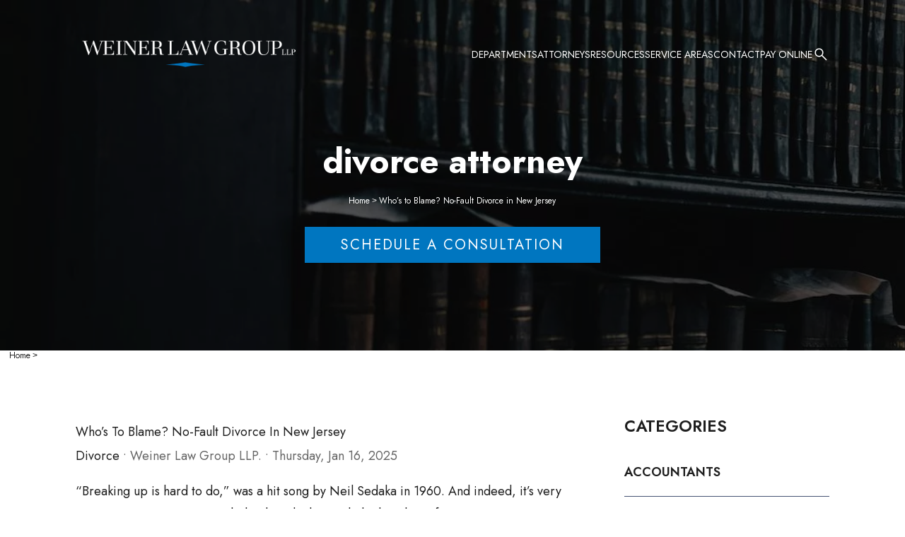

--- FILE ---
content_type: text/html; charset=UTF-8
request_url: https://www.weiner.law/nj-law-blog/tag/divorce-attorney/
body_size: 62236
content:
<!DOCTYPE html>
<html lang="en-US">

<head>
	<meta charset="UTF-8" />
<script type="c3c42f3d27888d5803ee4825-text/javascript">
/* <![CDATA[ */
 var gform;gform||(document.addEventListener("gform_main_scripts_loaded",function(){gform.scriptsLoaded=!0}),document.addEventListener("gform/theme/scripts_loaded",function(){gform.themeScriptsLoaded=!0}),window.addEventListener("DOMContentLoaded",function(){gform.domLoaded=!0}),gform={domLoaded:!1,scriptsLoaded:!1,themeScriptsLoaded:!1,isFormEditor:()=>"function"==typeof InitializeEditor,callIfLoaded:function(o){return!(!gform.domLoaded||!gform.scriptsLoaded||!gform.themeScriptsLoaded&&!gform.isFormEditor()||(gform.isFormEditor()&&console.warn("The use of gform.initializeOnLoaded() is deprecated in the form editor context and will be removed in Gravity Forms 3.1."),o(),0))},initializeOnLoaded:function(o){gform.callIfLoaded(o)||(document.addEventListener("gform_main_scripts_loaded",()=>{gform.scriptsLoaded=!0,gform.callIfLoaded(o)}),document.addEventListener("gform/theme/scripts_loaded",()=>{gform.themeScriptsLoaded=!0,gform.callIfLoaded(o)}),window.addEventListener("DOMContentLoaded",()=>{gform.domLoaded=!0,gform.callIfLoaded(o)}))},hooks:{action:{},filter:{}},addAction:function(o,r,e,t){gform.addHook("action",o,r,e,t)},addFilter:function(o,r,e,t){gform.addHook("filter",o,r,e,t)},doAction:function(o){gform.doHook("action",o,arguments)},applyFilters:function(o){return gform.doHook("filter",o,arguments)},removeAction:function(o,r){gform.removeHook("action",o,r)},removeFilter:function(o,r,e){gform.removeHook("filter",o,r,e)},addHook:function(o,r,e,t,n){null==gform.hooks[o][r]&&(gform.hooks[o][r]=[]);var d=gform.hooks[o][r];null==n&&(n=r+"_"+d.length),gform.hooks[o][r].push({tag:n,callable:e,priority:t=null==t?10:t})},doHook:function(r,o,e){var t;if(e=Array.prototype.slice.call(e,1),null!=gform.hooks[r][o]&&((o=gform.hooks[r][o]).sort(function(o,r){return o.priority-r.priority}),o.forEach(function(o){"function"!=typeof(t=o.callable)&&(t=window[t]),"action"==r?t.apply(null,e):e[0]=t.apply(null,e)})),"filter"==r)return e[0]},removeHook:function(o,r,t,n){var e;null!=gform.hooks[o][r]&&(e=(e=gform.hooks[o][r]).filter(function(o,r,e){return!!(null!=n&&n!=o.tag||null!=t&&t!=o.priority)}),gform.hooks[o][r]=e)}}); 
/* ]]> */
</script>

	<title>
		divorce attorney Archives - Weiner Law Group LLP.	</title>
	<meta name="viewport" content="width=device-width, initial-scale=1.0" />
	<script src="/cdn-cgi/scripts/7d0fa10a/cloudflare-static/rocket-loader.min.js" data-cf-settings="c3c42f3d27888d5803ee4825-|49"></script><link rel="stylesheet" media="print" onload="this.onload=null;this.media='all';" id="ao_optimized_gfonts" href="https://fonts.googleapis.com/css?family=Jost:300,400,500,600,700,800,900,italic600%7CMulish:300,400,500,600,700,800,900,italic600&amp;display=swap"><link rel="preconnect" href="https://fonts.googleapis.com">
	<link rel="preconnect" href="https://fonts.gstatic.com" crossorigin>

	
	

	
	<meta name='robots' content='noindex, follow' />
	
	<meta property="og:title" content="Weiner Law Group LLP."/>
<meta property="og:description" content=""/>
<meta property="og:image:alt" content="NJ No-faut Divorce"/>
<meta property="og:image" content="https://www.weiner.law/wp-content/uploads/2023/10/No-fault-divorce-image-8.2021.jpg"/>
<meta property="og:image:width" content="1936"/>
<meta property="og:image:height" content="1549"/>
<meta property="og:type" content="article"/>
<meta property="og:article:published_time" content="2025-01-16 01:50:01"/>
<meta property="og:article:modified_time" content="2025-01-16 01:50:03"/>
<meta property="og:article:tag" content="Divorce"/>
<meta property="og:article:tag" content="divorce attorney"/>
<meta property="og:article:tag" content="New Jersey Divorce"/>
<meta property="og:article:tag" content="Weiner Law Group"/>
<meta name="twitter:card" content="summary">
<meta name="twitter:title" content="Weiner Law Group LLP."/>
<meta name="twitter:description" content=""/>
<meta name="twitter:image" content="https://www.weiner.law/wp-content/uploads/2023/10/No-fault-divorce-image-8.2021.jpg"/>
<meta name="twitter:image:alt" content="NJ No-faut Divorce"/>

	<!-- This site is optimized with the Yoast SEO plugin v24.8.1 - https://yoast.com/wordpress/plugins/seo/ -->
	<meta property="og:url" content="https://www.weiner.law/nj-law-blog/tag/divorce-attorney/" />
	<meta property="og:site_name" content="Weiner Law Group LLP." />
	<style media="all">ul#nav.dropdown{display:-webkit-box;display:-ms-flexbox;display:flex;-webkit-box-orient:horizontal;-webkit-box-direction:normal;-ms-flex-direction:row;flex-direction:row;-webkit-box-pack:justify;-ms-flex-pack:justify;justify-content:space-between;margin:0}
img:is([sizes="auto" i],[sizes^="auto," i]){contain-intrinsic-size:3000px 1500px}
@charset "UTF-8";.wp-block-archives{box-sizing:border-box}.wp-block-archives-dropdown label{display:block}.wp-block-avatar{line-height:0}.wp-block-avatar,.wp-block-avatar img{box-sizing:border-box}.wp-block-avatar.aligncenter{text-align:center}.wp-block-audio{box-sizing:border-box}.wp-block-audio :where(figcaption){margin-bottom:1em;margin-top:.5em}.wp-block-audio audio{min-width:300px;width:100%}.wp-block-button__link{align-content:center;box-sizing:border-box;cursor:pointer;display:inline-block;height:100%;text-align:center;word-break:break-word}.wp-block-button__link.aligncenter{text-align:center}.wp-block-button__link.alignright{text-align:right}:where(.wp-block-button__link){border-radius:9999px;box-shadow:none;padding:calc(.667em + 2px) calc(1.333em + 2px);text-decoration:none}.wp-block-button[style*=text-decoration] .wp-block-button__link{text-decoration:inherit}.wp-block-buttons>.wp-block-button.has-custom-width{max-width:none}.wp-block-buttons>.wp-block-button.has-custom-width .wp-block-button__link{width:100%}.wp-block-buttons>.wp-block-button.has-custom-font-size .wp-block-button__link{font-size:inherit}.wp-block-buttons>.wp-block-button.wp-block-button__width-25{width:calc(25% - var(--wp--style--block-gap, .5em)*.75)}.wp-block-buttons>.wp-block-button.wp-block-button__width-50{width:calc(50% - var(--wp--style--block-gap, .5em)*.5)}.wp-block-buttons>.wp-block-button.wp-block-button__width-75{width:calc(75% - var(--wp--style--block-gap, .5em)*.25)}.wp-block-buttons>.wp-block-button.wp-block-button__width-100{flex-basis:100%;width:100%}.wp-block-buttons.is-vertical>.wp-block-button.wp-block-button__width-25{width:25%}.wp-block-buttons.is-vertical>.wp-block-button.wp-block-button__width-50{width:50%}.wp-block-buttons.is-vertical>.wp-block-button.wp-block-button__width-75{width:75%}.wp-block-button.is-style-squared,.wp-block-button__link.wp-block-button.is-style-squared{border-radius:0}.wp-block-button.no-border-radius,.wp-block-button__link.no-border-radius{border-radius:0!important}:root :where(.wp-block-button .wp-block-button__link.is-style-outline),:root :where(.wp-block-button.is-style-outline>.wp-block-button__link){border:2px solid;padding:.667em 1.333em}:root :where(.wp-block-button .wp-block-button__link.is-style-outline:not(.has-text-color)),:root :where(.wp-block-button.is-style-outline>.wp-block-button__link:not(.has-text-color)){color:currentColor}:root :where(.wp-block-button .wp-block-button__link.is-style-outline:not(.has-background)),:root :where(.wp-block-button.is-style-outline>.wp-block-button__link:not(.has-background)){background-color:initial;background-image:none}.wp-block-buttons{box-sizing:border-box}.wp-block-buttons.is-vertical{flex-direction:column}.wp-block-buttons.is-vertical>.wp-block-button:last-child{margin-bottom:0}.wp-block-buttons>.wp-block-button{display:inline-block;margin:0}.wp-block-buttons.is-content-justification-left{justify-content:flex-start}.wp-block-buttons.is-content-justification-left.is-vertical{align-items:flex-start}.wp-block-buttons.is-content-justification-center{justify-content:center}.wp-block-buttons.is-content-justification-center.is-vertical{align-items:center}.wp-block-buttons.is-content-justification-right{justify-content:flex-end}.wp-block-buttons.is-content-justification-right.is-vertical{align-items:flex-end}.wp-block-buttons.is-content-justification-space-between{justify-content:space-between}.wp-block-buttons.aligncenter{text-align:center}.wp-block-buttons:not(.is-content-justification-space-between,.is-content-justification-right,.is-content-justification-left,.is-content-justification-center) .wp-block-button.aligncenter{margin-left:auto;margin-right:auto;width:100%}.wp-block-buttons[style*=text-decoration] .wp-block-button,.wp-block-buttons[style*=text-decoration] .wp-block-button__link{text-decoration:inherit}.wp-block-buttons.has-custom-font-size .wp-block-button__link{font-size:inherit}.wp-block-buttons .wp-block-button__link{width:100%}.wp-block-button.aligncenter,.wp-block-calendar{text-align:center}.wp-block-calendar td,.wp-block-calendar th{border:1px solid;padding:.25em}.wp-block-calendar th{font-weight:400}.wp-block-calendar caption{background-color:inherit}.wp-block-calendar table{border-collapse:collapse;width:100%}.wp-block-calendar table:where(:not(.has-text-color)){color:#40464d}.wp-block-calendar table:where(:not(.has-text-color)) td,.wp-block-calendar table:where(:not(.has-text-color)) th{border-color:#ddd}.wp-block-calendar table.has-background th{background-color:inherit}.wp-block-calendar table.has-text-color th{color:inherit}:where(.wp-block-calendar table:not(.has-background) th){background:#ddd}.wp-block-categories{box-sizing:border-box}.wp-block-categories.alignleft{margin-right:2em}.wp-block-categories.alignright{margin-left:2em}.wp-block-categories.wp-block-categories-dropdown.aligncenter{text-align:center}.wp-block-categories .wp-block-categories__label{display:block;width:100%}.wp-block-code{box-sizing:border-box}.wp-block-code code{
  /*!rtl:begin:ignore*/direction:ltr;display:block;font-family:inherit;overflow-wrap:break-word;text-align:initial;white-space:pre-wrap
  /*!rtl:end:ignore*/}.wp-block-columns{align-items:normal!important;box-sizing:border-box;display:flex;flex-wrap:wrap!important}@media (min-width:782px){.wp-block-columns{flex-wrap:nowrap!important}}.wp-block-columns.are-vertically-aligned-top{align-items:flex-start}.wp-block-columns.are-vertically-aligned-center{align-items:center}.wp-block-columns.are-vertically-aligned-bottom{align-items:flex-end}@media (max-width:781px){.wp-block-columns:not(.is-not-stacked-on-mobile)>.wp-block-column{flex-basis:100%!important}}@media (min-width:782px){.wp-block-columns:not(.is-not-stacked-on-mobile)>.wp-block-column{flex-basis:0;flex-grow:1}.wp-block-columns:not(.is-not-stacked-on-mobile)>.wp-block-column[style*=flex-basis]{flex-grow:0}}.wp-block-columns.is-not-stacked-on-mobile{flex-wrap:nowrap!important}.wp-block-columns.is-not-stacked-on-mobile>.wp-block-column{flex-basis:0;flex-grow:1}.wp-block-columns.is-not-stacked-on-mobile>.wp-block-column[style*=flex-basis]{flex-grow:0}:where(.wp-block-columns){margin-bottom:1.75em}:where(.wp-block-columns.has-background){padding:1.25em 2.375em}.wp-block-column{flex-grow:1;min-width:0;overflow-wrap:break-word;word-break:break-word}.wp-block-column.is-vertically-aligned-top{align-self:flex-start}.wp-block-column.is-vertically-aligned-center{align-self:center}.wp-block-column.is-vertically-aligned-bottom{align-self:flex-end}.wp-block-column.is-vertically-aligned-stretch{align-self:stretch}.wp-block-column.is-vertically-aligned-bottom,.wp-block-column.is-vertically-aligned-center,.wp-block-column.is-vertically-aligned-top{width:100%}.wp-block-post-comments{box-sizing:border-box}.wp-block-post-comments .alignleft{float:left}.wp-block-post-comments .alignright{float:right}.wp-block-post-comments .navigation:after{clear:both;content:"";display:table}.wp-block-post-comments .commentlist{clear:both;list-style:none;margin:0;padding:0}.wp-block-post-comments .commentlist .comment{min-height:2.25em;padding-left:3.25em}.wp-block-post-comments .commentlist .comment p{font-size:1em;line-height:1.8;margin:1em 0}.wp-block-post-comments .commentlist .children{list-style:none;margin:0;padding:0}.wp-block-post-comments .comment-author{line-height:1.5}.wp-block-post-comments .comment-author .avatar{border-radius:1.5em;display:block;float:left;height:2.5em;margin-right:.75em;margin-top:.5em;width:2.5em}.wp-block-post-comments .comment-author cite{font-style:normal}.wp-block-post-comments .comment-meta{font-size:.875em;line-height:1.5}.wp-block-post-comments .comment-meta b{font-weight:400}.wp-block-post-comments .comment-meta .comment-awaiting-moderation{display:block;margin-bottom:1em;margin-top:1em}.wp-block-post-comments .comment-body .commentmetadata{font-size:.875em}.wp-block-post-comments .comment-form-author label,.wp-block-post-comments .comment-form-comment label,.wp-block-post-comments .comment-form-email label,.wp-block-post-comments .comment-form-url label{display:block;margin-bottom:.25em}.wp-block-post-comments .comment-form input:not([type=submit]):not([type=checkbox]),.wp-block-post-comments .comment-form textarea{box-sizing:border-box;display:block;width:100%}.wp-block-post-comments .comment-form-cookies-consent{display:flex;gap:.25em}.wp-block-post-comments .comment-form-cookies-consent #wp-comment-cookies-consent{margin-top:.35em}.wp-block-post-comments .comment-reply-title{margin-bottom:0}.wp-block-post-comments .comment-reply-title :where(small){font-size:var(--wp--preset--font-size--medium,smaller);margin-left:.5em}.wp-block-post-comments .reply{font-size:.875em;margin-bottom:1.4em}.wp-block-post-comments input:not([type=submit]),.wp-block-post-comments textarea{border:1px solid #949494;font-family:inherit;font-size:1em}.wp-block-post-comments input:not([type=submit]):not([type=checkbox]),.wp-block-post-comments textarea{padding:calc(.667em + 2px)}:where(.wp-block-post-comments input[type=submit]){border:none}.wp-block-comments{box-sizing:border-box}.wp-block-comments-pagination>.wp-block-comments-pagination-next,.wp-block-comments-pagination>.wp-block-comments-pagination-numbers,.wp-block-comments-pagination>.wp-block-comments-pagination-previous{font-size:inherit;margin-bottom:.5em;margin-right:.5em}.wp-block-comments-pagination>.wp-block-comments-pagination-next:last-child,.wp-block-comments-pagination>.wp-block-comments-pagination-numbers:last-child,.wp-block-comments-pagination>.wp-block-comments-pagination-previous:last-child{margin-right:0}.wp-block-comments-pagination .wp-block-comments-pagination-previous-arrow{display:inline-block;margin-right:1ch}.wp-block-comments-pagination .wp-block-comments-pagination-previous-arrow:not(.is-arrow-chevron){transform:scaleX(1)}.wp-block-comments-pagination .wp-block-comments-pagination-next-arrow{display:inline-block;margin-left:1ch}.wp-block-comments-pagination .wp-block-comments-pagination-next-arrow:not(.is-arrow-chevron){transform:scaleX(1)}.wp-block-comments-pagination.aligncenter{justify-content:center}.wp-block-comment-template{box-sizing:border-box;list-style:none;margin-bottom:0;max-width:100%;padding:0}.wp-block-comment-template li{clear:both}.wp-block-comment-template ol{list-style:none;margin-bottom:0;max-width:100%;padding-left:2rem}.wp-block-comment-template.alignleft{float:left}.wp-block-comment-template.aligncenter{margin-left:auto;margin-right:auto;width:fit-content}.wp-block-comment-template.alignright{float:right}.wp-block-comment-date{box-sizing:border-box}.comment-awaiting-moderation{display:block;font-size:.875em;line-height:1.5}.wp-block-comment-author-name,.wp-block-comment-content,.wp-block-comment-edit-link,.wp-block-comment-reply-link{box-sizing:border-box}.wp-block-cover,.wp-block-cover-image{align-items:center;background-position:50%;box-sizing:border-box;display:flex;justify-content:center;min-height:430px;overflow:hidden;overflow:clip;padding:1em;position:relative}.wp-block-cover .has-background-dim:not([class*=-background-color]),.wp-block-cover-image .has-background-dim:not([class*=-background-color]),.wp-block-cover-image.has-background-dim:not([class*=-background-color]),.wp-block-cover.has-background-dim:not([class*=-background-color]){background-color:#000}.wp-block-cover .has-background-dim.has-background-gradient,.wp-block-cover-image .has-background-dim.has-background-gradient{background-color:initial}.wp-block-cover-image.has-background-dim:before,.wp-block-cover.has-background-dim:before{background-color:inherit;content:""}.wp-block-cover .wp-block-cover__background,.wp-block-cover .wp-block-cover__gradient-background,.wp-block-cover-image .wp-block-cover__background,.wp-block-cover-image .wp-block-cover__gradient-background,.wp-block-cover-image.has-background-dim:not(.has-background-gradient):before,.wp-block-cover.has-background-dim:not(.has-background-gradient):before{bottom:0;left:0;opacity:.5;position:absolute;right:0;top:0}.wp-block-cover-image.has-background-dim.has-background-dim-10 .wp-block-cover__background,.wp-block-cover-image.has-background-dim.has-background-dim-10 .wp-block-cover__gradient-background,.wp-block-cover-image.has-background-dim.has-background-dim-10:not(.has-background-gradient):before,.wp-block-cover.has-background-dim.has-background-dim-10 .wp-block-cover__background,.wp-block-cover.has-background-dim.has-background-dim-10 .wp-block-cover__gradient-background,.wp-block-cover.has-background-dim.has-background-dim-10:not(.has-background-gradient):before{opacity:.1}.wp-block-cover-image.has-background-dim.has-background-dim-20 .wp-block-cover__background,.wp-block-cover-image.has-background-dim.has-background-dim-20 .wp-block-cover__gradient-background,.wp-block-cover-image.has-background-dim.has-background-dim-20:not(.has-background-gradient):before,.wp-block-cover.has-background-dim.has-background-dim-20 .wp-block-cover__background,.wp-block-cover.has-background-dim.has-background-dim-20 .wp-block-cover__gradient-background,.wp-block-cover.has-background-dim.has-background-dim-20:not(.has-background-gradient):before{opacity:.2}.wp-block-cover-image.has-background-dim.has-background-dim-30 .wp-block-cover__background,.wp-block-cover-image.has-background-dim.has-background-dim-30 .wp-block-cover__gradient-background,.wp-block-cover-image.has-background-dim.has-background-dim-30:not(.has-background-gradient):before,.wp-block-cover.has-background-dim.has-background-dim-30 .wp-block-cover__background,.wp-block-cover.has-background-dim.has-background-dim-30 .wp-block-cover__gradient-background,.wp-block-cover.has-background-dim.has-background-dim-30:not(.has-background-gradient):before{opacity:.3}.wp-block-cover-image.has-background-dim.has-background-dim-40 .wp-block-cover__background,.wp-block-cover-image.has-background-dim.has-background-dim-40 .wp-block-cover__gradient-background,.wp-block-cover-image.has-background-dim.has-background-dim-40:not(.has-background-gradient):before,.wp-block-cover.has-background-dim.has-background-dim-40 .wp-block-cover__background,.wp-block-cover.has-background-dim.has-background-dim-40 .wp-block-cover__gradient-background,.wp-block-cover.has-background-dim.has-background-dim-40:not(.has-background-gradient):before{opacity:.4}.wp-block-cover-image.has-background-dim.has-background-dim-50 .wp-block-cover__background,.wp-block-cover-image.has-background-dim.has-background-dim-50 .wp-block-cover__gradient-background,.wp-block-cover-image.has-background-dim.has-background-dim-50:not(.has-background-gradient):before,.wp-block-cover.has-background-dim.has-background-dim-50 .wp-block-cover__background,.wp-block-cover.has-background-dim.has-background-dim-50 .wp-block-cover__gradient-background,.wp-block-cover.has-background-dim.has-background-dim-50:not(.has-background-gradient):before{opacity:.5}.wp-block-cover-image.has-background-dim.has-background-dim-60 .wp-block-cover__background,.wp-block-cover-image.has-background-dim.has-background-dim-60 .wp-block-cover__gradient-background,.wp-block-cover-image.has-background-dim.has-background-dim-60:not(.has-background-gradient):before,.wp-block-cover.has-background-dim.has-background-dim-60 .wp-block-cover__background,.wp-block-cover.has-background-dim.has-background-dim-60 .wp-block-cover__gradient-background,.wp-block-cover.has-background-dim.has-background-dim-60:not(.has-background-gradient):before{opacity:.6}.wp-block-cover-image.has-background-dim.has-background-dim-70 .wp-block-cover__background,.wp-block-cover-image.has-background-dim.has-background-dim-70 .wp-block-cover__gradient-background,.wp-block-cover-image.has-background-dim.has-background-dim-70:not(.has-background-gradient):before,.wp-block-cover.has-background-dim.has-background-dim-70 .wp-block-cover__background,.wp-block-cover.has-background-dim.has-background-dim-70 .wp-block-cover__gradient-background,.wp-block-cover.has-background-dim.has-background-dim-70:not(.has-background-gradient):before{opacity:.7}.wp-block-cover-image.has-background-dim.has-background-dim-80 .wp-block-cover__background,.wp-block-cover-image.has-background-dim.has-background-dim-80 .wp-block-cover__gradient-background,.wp-block-cover-image.has-background-dim.has-background-dim-80:not(.has-background-gradient):before,.wp-block-cover.has-background-dim.has-background-dim-80 .wp-block-cover__background,.wp-block-cover.has-background-dim.has-background-dim-80 .wp-block-cover__gradient-background,.wp-block-cover.has-background-dim.has-background-dim-80:not(.has-background-gradient):before{opacity:.8}.wp-block-cover-image.has-background-dim.has-background-dim-90 .wp-block-cover__background,.wp-block-cover-image.has-background-dim.has-background-dim-90 .wp-block-cover__gradient-background,.wp-block-cover-image.has-background-dim.has-background-dim-90:not(.has-background-gradient):before,.wp-block-cover.has-background-dim.has-background-dim-90 .wp-block-cover__background,.wp-block-cover.has-background-dim.has-background-dim-90 .wp-block-cover__gradient-background,.wp-block-cover.has-background-dim.has-background-dim-90:not(.has-background-gradient):before{opacity:.9}.wp-block-cover-image.has-background-dim.has-background-dim-100 .wp-block-cover__background,.wp-block-cover-image.has-background-dim.has-background-dim-100 .wp-block-cover__gradient-background,.wp-block-cover-image.has-background-dim.has-background-dim-100:not(.has-background-gradient):before,.wp-block-cover.has-background-dim.has-background-dim-100 .wp-block-cover__background,.wp-block-cover.has-background-dim.has-background-dim-100 .wp-block-cover__gradient-background,.wp-block-cover.has-background-dim.has-background-dim-100:not(.has-background-gradient):before{opacity:1}.wp-block-cover .wp-block-cover__background.has-background-dim.has-background-dim-0,.wp-block-cover .wp-block-cover__gradient-background.has-background-dim.has-background-dim-0,.wp-block-cover-image .wp-block-cover__background.has-background-dim.has-background-dim-0,.wp-block-cover-image .wp-block-cover__gradient-background.has-background-dim.has-background-dim-0{opacity:0}.wp-block-cover .wp-block-cover__background.has-background-dim.has-background-dim-10,.wp-block-cover .wp-block-cover__gradient-background.has-background-dim.has-background-dim-10,.wp-block-cover-image .wp-block-cover__background.has-background-dim.has-background-dim-10,.wp-block-cover-image .wp-block-cover__gradient-background.has-background-dim.has-background-dim-10{opacity:.1}.wp-block-cover .wp-block-cover__background.has-background-dim.has-background-dim-20,.wp-block-cover .wp-block-cover__gradient-background.has-background-dim.has-background-dim-20,.wp-block-cover-image .wp-block-cover__background.has-background-dim.has-background-dim-20,.wp-block-cover-image .wp-block-cover__gradient-background.has-background-dim.has-background-dim-20{opacity:.2}.wp-block-cover .wp-block-cover__background.has-background-dim.has-background-dim-30,.wp-block-cover .wp-block-cover__gradient-background.has-background-dim.has-background-dim-30,.wp-block-cover-image .wp-block-cover__background.has-background-dim.has-background-dim-30,.wp-block-cover-image .wp-block-cover__gradient-background.has-background-dim.has-background-dim-30{opacity:.3}.wp-block-cover .wp-block-cover__background.has-background-dim.has-background-dim-40,.wp-block-cover .wp-block-cover__gradient-background.has-background-dim.has-background-dim-40,.wp-block-cover-image .wp-block-cover__background.has-background-dim.has-background-dim-40,.wp-block-cover-image .wp-block-cover__gradient-background.has-background-dim.has-background-dim-40{opacity:.4}.wp-block-cover .wp-block-cover__background.has-background-dim.has-background-dim-50,.wp-block-cover .wp-block-cover__gradient-background.has-background-dim.has-background-dim-50,.wp-block-cover-image .wp-block-cover__background.has-background-dim.has-background-dim-50,.wp-block-cover-image .wp-block-cover__gradient-background.has-background-dim.has-background-dim-50{opacity:.5}.wp-block-cover .wp-block-cover__background.has-background-dim.has-background-dim-60,.wp-block-cover .wp-block-cover__gradient-background.has-background-dim.has-background-dim-60,.wp-block-cover-image .wp-block-cover__background.has-background-dim.has-background-dim-60,.wp-block-cover-image .wp-block-cover__gradient-background.has-background-dim.has-background-dim-60{opacity:.6}.wp-block-cover .wp-block-cover__background.has-background-dim.has-background-dim-70,.wp-block-cover .wp-block-cover__gradient-background.has-background-dim.has-background-dim-70,.wp-block-cover-image .wp-block-cover__background.has-background-dim.has-background-dim-70,.wp-block-cover-image .wp-block-cover__gradient-background.has-background-dim.has-background-dim-70{opacity:.7}.wp-block-cover .wp-block-cover__background.has-background-dim.has-background-dim-80,.wp-block-cover .wp-block-cover__gradient-background.has-background-dim.has-background-dim-80,.wp-block-cover-image .wp-block-cover__background.has-background-dim.has-background-dim-80,.wp-block-cover-image .wp-block-cover__gradient-background.has-background-dim.has-background-dim-80{opacity:.8}.wp-block-cover .wp-block-cover__background.has-background-dim.has-background-dim-90,.wp-block-cover .wp-block-cover__gradient-background.has-background-dim.has-background-dim-90,.wp-block-cover-image .wp-block-cover__background.has-background-dim.has-background-dim-90,.wp-block-cover-image .wp-block-cover__gradient-background.has-background-dim.has-background-dim-90{opacity:.9}.wp-block-cover .wp-block-cover__background.has-background-dim.has-background-dim-100,.wp-block-cover .wp-block-cover__gradient-background.has-background-dim.has-background-dim-100,.wp-block-cover-image .wp-block-cover__background.has-background-dim.has-background-dim-100,.wp-block-cover-image .wp-block-cover__gradient-background.has-background-dim.has-background-dim-100{opacity:1}.wp-block-cover-image.alignleft,.wp-block-cover-image.alignright,.wp-block-cover.alignleft,.wp-block-cover.alignright{max-width:420px;width:100%}.wp-block-cover-image.aligncenter,.wp-block-cover-image.alignleft,.wp-block-cover-image.alignright,.wp-block-cover.aligncenter,.wp-block-cover.alignleft,.wp-block-cover.alignright{display:flex}.wp-block-cover .wp-block-cover__inner-container,.wp-block-cover-image .wp-block-cover__inner-container{color:inherit;position:relative;width:100%}.wp-block-cover-image.is-position-top-left,.wp-block-cover.is-position-top-left{align-items:flex-start;justify-content:flex-start}.wp-block-cover-image.is-position-top-center,.wp-block-cover.is-position-top-center{align-items:flex-start;justify-content:center}.wp-block-cover-image.is-position-top-right,.wp-block-cover.is-position-top-right{align-items:flex-start;justify-content:flex-end}.wp-block-cover-image.is-position-center-left,.wp-block-cover.is-position-center-left{align-items:center;justify-content:flex-start}.wp-block-cover-image.is-position-center-center,.wp-block-cover.is-position-center-center{align-items:center;justify-content:center}.wp-block-cover-image.is-position-center-right,.wp-block-cover.is-position-center-right{align-items:center;justify-content:flex-end}.wp-block-cover-image.is-position-bottom-left,.wp-block-cover.is-position-bottom-left{align-items:flex-end;justify-content:flex-start}.wp-block-cover-image.is-position-bottom-center,.wp-block-cover.is-position-bottom-center{align-items:flex-end;justify-content:center}.wp-block-cover-image.is-position-bottom-right,.wp-block-cover.is-position-bottom-right{align-items:flex-end;justify-content:flex-end}.wp-block-cover-image.has-custom-content-position.has-custom-content-position .wp-block-cover__inner-container,.wp-block-cover.has-custom-content-position.has-custom-content-position .wp-block-cover__inner-container{margin:0}.wp-block-cover-image.has-custom-content-position.has-custom-content-position.is-position-bottom-left .wp-block-cover__inner-container,.wp-block-cover-image.has-custom-content-position.has-custom-content-position.is-position-bottom-right .wp-block-cover__inner-container,.wp-block-cover-image.has-custom-content-position.has-custom-content-position.is-position-center-left .wp-block-cover__inner-container,.wp-block-cover-image.has-custom-content-position.has-custom-content-position.is-position-center-right .wp-block-cover__inner-container,.wp-block-cover-image.has-custom-content-position.has-custom-content-position.is-position-top-left .wp-block-cover__inner-container,.wp-block-cover-image.has-custom-content-position.has-custom-content-position.is-position-top-right .wp-block-cover__inner-container,.wp-block-cover.has-custom-content-position.has-custom-content-position.is-position-bottom-left .wp-block-cover__inner-container,.wp-block-cover.has-custom-content-position.has-custom-content-position.is-position-bottom-right .wp-block-cover__inner-container,.wp-block-cover.has-custom-content-position.has-custom-content-position.is-position-center-left .wp-block-cover__inner-container,.wp-block-cover.has-custom-content-position.has-custom-content-position.is-position-center-right .wp-block-cover__inner-container,.wp-block-cover.has-custom-content-position.has-custom-content-position.is-position-top-left .wp-block-cover__inner-container,.wp-block-cover.has-custom-content-position.has-custom-content-position.is-position-top-right .wp-block-cover__inner-container{margin:0;width:auto}.wp-block-cover .wp-block-cover__image-background,.wp-block-cover video.wp-block-cover__video-background,.wp-block-cover-image .wp-block-cover__image-background,.wp-block-cover-image video.wp-block-cover__video-background{border:none;bottom:0;box-shadow:none;height:100%;left:0;margin:0;max-height:none;max-width:none;object-fit:cover;outline:none;padding:0;position:absolute;right:0;top:0;width:100%}.wp-block-cover-image.has-parallax,.wp-block-cover.has-parallax,.wp-block-cover__image-background.has-parallax,video.wp-block-cover__video-background.has-parallax{background-attachment:fixed;background-repeat:no-repeat;background-size:cover}@supports (-webkit-touch-callout:inherit){.wp-block-cover-image.has-parallax,.wp-block-cover.has-parallax,.wp-block-cover__image-background.has-parallax,video.wp-block-cover__video-background.has-parallax{background-attachment:scroll}}@media (prefers-reduced-motion:reduce){.wp-block-cover-image.has-parallax,.wp-block-cover.has-parallax,.wp-block-cover__image-background.has-parallax,video.wp-block-cover__video-background.has-parallax{background-attachment:scroll}}.wp-block-cover-image.is-repeated,.wp-block-cover.is-repeated,.wp-block-cover__image-background.is-repeated,video.wp-block-cover__video-background.is-repeated{background-repeat:repeat;background-size:auto}.wp-block-cover-image-text,.wp-block-cover-image-text a,.wp-block-cover-image-text a:active,.wp-block-cover-image-text a:focus,.wp-block-cover-image-text a:hover,.wp-block-cover-text,.wp-block-cover-text a,.wp-block-cover-text a:active,.wp-block-cover-text a:focus,.wp-block-cover-text a:hover,section.wp-block-cover-image h2,section.wp-block-cover-image h2 a,section.wp-block-cover-image h2 a:active,section.wp-block-cover-image h2 a:focus,section.wp-block-cover-image h2 a:hover{color:#fff}.wp-block-cover-image .wp-block-cover.has-left-content{justify-content:flex-start}.wp-block-cover-image .wp-block-cover.has-right-content{justify-content:flex-end}.wp-block-cover-image.has-left-content .wp-block-cover-image-text,.wp-block-cover.has-left-content .wp-block-cover-text,section.wp-block-cover-image.has-left-content>h2{margin-left:0;text-align:left}.wp-block-cover-image.has-right-content .wp-block-cover-image-text,.wp-block-cover.has-right-content .wp-block-cover-text,section.wp-block-cover-image.has-right-content>h2{margin-right:0;text-align:right}.wp-block-cover .wp-block-cover-text,.wp-block-cover-image .wp-block-cover-image-text,section.wp-block-cover-image>h2{font-size:2em;line-height:1.25;margin-bottom:0;max-width:840px;padding:.44em;text-align:center;z-index:1}:where(.wp-block-cover-image:not(.has-text-color)),:where(.wp-block-cover:not(.has-text-color)){color:#fff}:where(.wp-block-cover-image.is-light:not(.has-text-color)),:where(.wp-block-cover.is-light:not(.has-text-color)){color:#000}:root :where(.wp-block-cover h1:not(.has-text-color)),:root :where(.wp-block-cover h2:not(.has-text-color)),:root :where(.wp-block-cover h3:not(.has-text-color)),:root :where(.wp-block-cover h4:not(.has-text-color)),:root :where(.wp-block-cover h5:not(.has-text-color)),:root :where(.wp-block-cover h6:not(.has-text-color)),:root :where(.wp-block-cover p:not(.has-text-color)){color:inherit}body:not(.editor-styles-wrapper) .wp-block-cover:not(.wp-block-cover:has(.wp-block-cover__background+.wp-block-cover__inner-container)) .wp-block-cover__image-background,body:not(.editor-styles-wrapper) .wp-block-cover:not(.wp-block-cover:has(.wp-block-cover__background+.wp-block-cover__inner-container)) .wp-block-cover__video-background{z-index:0}body:not(.editor-styles-wrapper) .wp-block-cover:not(.wp-block-cover:has(.wp-block-cover__background+.wp-block-cover__inner-container)) .wp-block-cover__background,body:not(.editor-styles-wrapper) .wp-block-cover:not(.wp-block-cover:has(.wp-block-cover__background+.wp-block-cover__inner-container)) .wp-block-cover__gradient-background,body:not(.editor-styles-wrapper) .wp-block-cover:not(.wp-block-cover:has(.wp-block-cover__background+.wp-block-cover__inner-container)) .wp-block-cover__inner-container,body:not(.editor-styles-wrapper) .wp-block-cover:not(.wp-block-cover:has(.wp-block-cover__background+.wp-block-cover__inner-container)).has-background-dim:not(.has-background-gradient):before{z-index:1}.has-modal-open body:not(.editor-styles-wrapper) .wp-block-cover:not(.wp-block-cover:has(.wp-block-cover__background+.wp-block-cover__inner-container)) .wp-block-cover__inner-container{z-index:auto}.wp-block-details{box-sizing:border-box}.wp-block-details summary{cursor:pointer}.wp-block-embed.alignleft,.wp-block-embed.alignright,.wp-block[data-align=left]>[data-type="core/embed"],.wp-block[data-align=right]>[data-type="core/embed"]{max-width:360px;width:100%}.wp-block-embed.alignleft .wp-block-embed__wrapper,.wp-block-embed.alignright .wp-block-embed__wrapper,.wp-block[data-align=left]>[data-type="core/embed"] .wp-block-embed__wrapper,.wp-block[data-align=right]>[data-type="core/embed"] .wp-block-embed__wrapper{min-width:280px}.wp-block-cover .wp-block-embed{min-height:240px;min-width:320px}.wp-block-embed{overflow-wrap:break-word}.wp-block-embed :where(figcaption){margin-bottom:1em;margin-top:.5em}.wp-block-embed iframe{max-width:100%}.wp-block-embed__wrapper{position:relative}.wp-embed-responsive .wp-has-aspect-ratio .wp-block-embed__wrapper:before{content:"";display:block;padding-top:50%}.wp-embed-responsive .wp-has-aspect-ratio iframe{bottom:0;height:100%;left:0;position:absolute;right:0;top:0;width:100%}.wp-embed-responsive .wp-embed-aspect-21-9 .wp-block-embed__wrapper:before{padding-top:42.85%}.wp-embed-responsive .wp-embed-aspect-18-9 .wp-block-embed__wrapper:before{padding-top:50%}.wp-embed-responsive .wp-embed-aspect-16-9 .wp-block-embed__wrapper:before{padding-top:56.25%}.wp-embed-responsive .wp-embed-aspect-4-3 .wp-block-embed__wrapper:before{padding-top:75%}.wp-embed-responsive .wp-embed-aspect-1-1 .wp-block-embed__wrapper:before{padding-top:100%}.wp-embed-responsive .wp-embed-aspect-9-16 .wp-block-embed__wrapper:before{padding-top:177.77%}.wp-embed-responsive .wp-embed-aspect-1-2 .wp-block-embed__wrapper:before{padding-top:200%}.wp-block-file{box-sizing:border-box}.wp-block-file:not(.wp-element-button){font-size:.8em}.wp-block-file.aligncenter{text-align:center}.wp-block-file.alignright{text-align:right}.wp-block-file *+.wp-block-file__button{margin-left:.75em}:where(.wp-block-file){margin-bottom:1.5em}.wp-block-file__embed{margin-bottom:1em}:where(.wp-block-file__button){border-radius:2em;display:inline-block;padding:.5em 1em}:where(.wp-block-file__button):is(a):active,:where(.wp-block-file__button):is(a):focus,:where(.wp-block-file__button):is(a):hover,:where(.wp-block-file__button):is(a):visited{box-shadow:none;color:#fff;opacity:.85;text-decoration:none}.wp-block-form-input__label{display:flex;flex-direction:column;gap:.25em;margin-bottom:.5em;width:100%}.wp-block-form-input__label.is-label-inline{align-items:center;flex-direction:row;gap:.5em}.wp-block-form-input__label.is-label-inline .wp-block-form-input__label-content{margin-bottom:.5em}.wp-block-form-input__label:has(input[type=checkbox]){flex-direction:row;width:fit-content}.wp-block-form-input__label:has(input[type=checkbox]) .wp-block-form-input__label-content{margin:0}.wp-block-form-input__label:has(.wp-block-form-input__label-content+input[type=checkbox]){flex-direction:row-reverse}.wp-block-form-input__label-content{width:fit-content}.wp-block-form-input__input{font-size:1em;margin-bottom:.5em;padding:0 .5em}.wp-block-form-input__input[type=date],.wp-block-form-input__input[type=datetime-local],.wp-block-form-input__input[type=datetime],.wp-block-form-input__input[type=email],.wp-block-form-input__input[type=month],.wp-block-form-input__input[type=number],.wp-block-form-input__input[type=password],.wp-block-form-input__input[type=search],.wp-block-form-input__input[type=tel],.wp-block-form-input__input[type=text],.wp-block-form-input__input[type=time],.wp-block-form-input__input[type=url],.wp-block-form-input__input[type=week]{border:1px solid;line-height:2;min-height:2em}textarea.wp-block-form-input__input{min-height:10em}.blocks-gallery-grid:not(.has-nested-images),.wp-block-gallery:not(.has-nested-images){display:flex;flex-wrap:wrap;list-style-type:none;margin:0;padding:0}.blocks-gallery-grid:not(.has-nested-images) .blocks-gallery-image,.blocks-gallery-grid:not(.has-nested-images) .blocks-gallery-item,.wp-block-gallery:not(.has-nested-images) .blocks-gallery-image,.wp-block-gallery:not(.has-nested-images) .blocks-gallery-item{display:flex;flex-direction:column;flex-grow:1;justify-content:center;margin:0 1em 1em 0;position:relative;width:calc(50% - 1em)}.blocks-gallery-grid:not(.has-nested-images) .blocks-gallery-image:nth-of-type(2n),.blocks-gallery-grid:not(.has-nested-images) .blocks-gallery-item:nth-of-type(2n),.wp-block-gallery:not(.has-nested-images) .blocks-gallery-image:nth-of-type(2n),.wp-block-gallery:not(.has-nested-images) .blocks-gallery-item:nth-of-type(2n){margin-right:0}.blocks-gallery-grid:not(.has-nested-images) .blocks-gallery-image figure,.blocks-gallery-grid:not(.has-nested-images) .blocks-gallery-item figure,.wp-block-gallery:not(.has-nested-images) .blocks-gallery-image figure,.wp-block-gallery:not(.has-nested-images) .blocks-gallery-item figure{align-items:flex-end;display:flex;height:100%;justify-content:flex-start;margin:0}.blocks-gallery-grid:not(.has-nested-images) .blocks-gallery-image img,.blocks-gallery-grid:not(.has-nested-images) .blocks-gallery-item img,.wp-block-gallery:not(.has-nested-images) .blocks-gallery-image img,.wp-block-gallery:not(.has-nested-images) .blocks-gallery-item img{display:block;height:auto;max-width:100%;width:auto}.blocks-gallery-grid:not(.has-nested-images) .blocks-gallery-image figcaption,.blocks-gallery-grid:not(.has-nested-images) .blocks-gallery-item figcaption,.wp-block-gallery:not(.has-nested-images) .blocks-gallery-image figcaption,.wp-block-gallery:not(.has-nested-images) .blocks-gallery-item figcaption{background:linear-gradient(0deg,#000000b3,#0000004d 70%,#0000);bottom:0;box-sizing:border-box;color:#fff;font-size:.8em;margin:0;max-height:100%;overflow:auto;padding:3em .77em .7em;position:absolute;text-align:center;width:100%;z-index:2}.blocks-gallery-grid:not(.has-nested-images) .blocks-gallery-image figcaption img,.blocks-gallery-grid:not(.has-nested-images) .blocks-gallery-item figcaption img,.wp-block-gallery:not(.has-nested-images) .blocks-gallery-image figcaption img,.wp-block-gallery:not(.has-nested-images) .blocks-gallery-item figcaption img{display:inline}.blocks-gallery-grid:not(.has-nested-images) figcaption,.wp-block-gallery:not(.has-nested-images) figcaption{flex-grow:1}.blocks-gallery-grid:not(.has-nested-images).is-cropped .blocks-gallery-image a,.blocks-gallery-grid:not(.has-nested-images).is-cropped .blocks-gallery-image img,.blocks-gallery-grid:not(.has-nested-images).is-cropped .blocks-gallery-item a,.blocks-gallery-grid:not(.has-nested-images).is-cropped .blocks-gallery-item img,.wp-block-gallery:not(.has-nested-images).is-cropped .blocks-gallery-image a,.wp-block-gallery:not(.has-nested-images).is-cropped .blocks-gallery-image img,.wp-block-gallery:not(.has-nested-images).is-cropped .blocks-gallery-item a,.wp-block-gallery:not(.has-nested-images).is-cropped .blocks-gallery-item img{flex:1;height:100%;object-fit:cover;width:100%}.blocks-gallery-grid:not(.has-nested-images).columns-1 .blocks-gallery-image,.blocks-gallery-grid:not(.has-nested-images).columns-1 .blocks-gallery-item,.wp-block-gallery:not(.has-nested-images).columns-1 .blocks-gallery-image,.wp-block-gallery:not(.has-nested-images).columns-1 .blocks-gallery-item{margin-right:0;width:100%}@media (min-width:600px){.blocks-gallery-grid:not(.has-nested-images).columns-3 .blocks-gallery-image,.blocks-gallery-grid:not(.has-nested-images).columns-3 .blocks-gallery-item,.wp-block-gallery:not(.has-nested-images).columns-3 .blocks-gallery-image,.wp-block-gallery:not(.has-nested-images).columns-3 .blocks-gallery-item{margin-right:1em;width:calc(33.33333% - .66667em)}.blocks-gallery-grid:not(.has-nested-images).columns-4 .blocks-gallery-image,.blocks-gallery-grid:not(.has-nested-images).columns-4 .blocks-gallery-item,.wp-block-gallery:not(.has-nested-images).columns-4 .blocks-gallery-image,.wp-block-gallery:not(.has-nested-images).columns-4 .blocks-gallery-item{margin-right:1em;width:calc(25% - .75em)}.blocks-gallery-grid:not(.has-nested-images).columns-5 .blocks-gallery-image,.blocks-gallery-grid:not(.has-nested-images).columns-5 .blocks-gallery-item,.wp-block-gallery:not(.has-nested-images).columns-5 .blocks-gallery-image,.wp-block-gallery:not(.has-nested-images).columns-5 .blocks-gallery-item{margin-right:1em;width:calc(20% - .8em)}.blocks-gallery-grid:not(.has-nested-images).columns-6 .blocks-gallery-image,.blocks-gallery-grid:not(.has-nested-images).columns-6 .blocks-gallery-item,.wp-block-gallery:not(.has-nested-images).columns-6 .blocks-gallery-image,.wp-block-gallery:not(.has-nested-images).columns-6 .blocks-gallery-item{margin-right:1em;width:calc(16.66667% - .83333em)}.blocks-gallery-grid:not(.has-nested-images).columns-7 .blocks-gallery-image,.blocks-gallery-grid:not(.has-nested-images).columns-7 .blocks-gallery-item,.wp-block-gallery:not(.has-nested-images).columns-7 .blocks-gallery-image,.wp-block-gallery:not(.has-nested-images).columns-7 .blocks-gallery-item{margin-right:1em;width:calc(14.28571% - .85714em)}.blocks-gallery-grid:not(.has-nested-images).columns-8 .blocks-gallery-image,.blocks-gallery-grid:not(.has-nested-images).columns-8 .blocks-gallery-item,.wp-block-gallery:not(.has-nested-images).columns-8 .blocks-gallery-image,.wp-block-gallery:not(.has-nested-images).columns-8 .blocks-gallery-item{margin-right:1em;width:calc(12.5% - .875em)}.blocks-gallery-grid:not(.has-nested-images).columns-1 .blocks-gallery-image:nth-of-type(1n),.blocks-gallery-grid:not(.has-nested-images).columns-1 .blocks-gallery-item:nth-of-type(1n),.blocks-gallery-grid:not(.has-nested-images).columns-2 .blocks-gallery-image:nth-of-type(2n),.blocks-gallery-grid:not(.has-nested-images).columns-2 .blocks-gallery-item:nth-of-type(2n),.blocks-gallery-grid:not(.has-nested-images).columns-3 .blocks-gallery-image:nth-of-type(3n),.blocks-gallery-grid:not(.has-nested-images).columns-3 .blocks-gallery-item:nth-of-type(3n),.blocks-gallery-grid:not(.has-nested-images).columns-4 .blocks-gallery-image:nth-of-type(4n),.blocks-gallery-grid:not(.has-nested-images).columns-4 .blocks-gallery-item:nth-of-type(4n),.blocks-gallery-grid:not(.has-nested-images).columns-5 .blocks-gallery-image:nth-of-type(5n),.blocks-gallery-grid:not(.has-nested-images).columns-5 .blocks-gallery-item:nth-of-type(5n),.blocks-gallery-grid:not(.has-nested-images).columns-6 .blocks-gallery-image:nth-of-type(6n),.blocks-gallery-grid:not(.has-nested-images).columns-6 .blocks-gallery-item:nth-of-type(6n),.blocks-gallery-grid:not(.has-nested-images).columns-7 .blocks-gallery-image:nth-of-type(7n),.blocks-gallery-grid:not(.has-nested-images).columns-7 .blocks-gallery-item:nth-of-type(7n),.blocks-gallery-grid:not(.has-nested-images).columns-8 .blocks-gallery-image:nth-of-type(8n),.blocks-gallery-grid:not(.has-nested-images).columns-8 .blocks-gallery-item:nth-of-type(8n),.wp-block-gallery:not(.has-nested-images).columns-1 .blocks-gallery-image:nth-of-type(1n),.wp-block-gallery:not(.has-nested-images).columns-1 .blocks-gallery-item:nth-of-type(1n),.wp-block-gallery:not(.has-nested-images).columns-2 .blocks-gallery-image:nth-of-type(2n),.wp-block-gallery:not(.has-nested-images).columns-2 .blocks-gallery-item:nth-of-type(2n),.wp-block-gallery:not(.has-nested-images).columns-3 .blocks-gallery-image:nth-of-type(3n),.wp-block-gallery:not(.has-nested-images).columns-3 .blocks-gallery-item:nth-of-type(3n),.wp-block-gallery:not(.has-nested-images).columns-4 .blocks-gallery-image:nth-of-type(4n),.wp-block-gallery:not(.has-nested-images).columns-4 .blocks-gallery-item:nth-of-type(4n),.wp-block-gallery:not(.has-nested-images).columns-5 .blocks-gallery-image:nth-of-type(5n),.wp-block-gallery:not(.has-nested-images).columns-5 .blocks-gallery-item:nth-of-type(5n),.wp-block-gallery:not(.has-nested-images).columns-6 .blocks-gallery-image:nth-of-type(6n),.wp-block-gallery:not(.has-nested-images).columns-6 .blocks-gallery-item:nth-of-type(6n),.wp-block-gallery:not(.has-nested-images).columns-7 .blocks-gallery-image:nth-of-type(7n),.wp-block-gallery:not(.has-nested-images).columns-7 .blocks-gallery-item:nth-of-type(7n),.wp-block-gallery:not(.has-nested-images).columns-8 .blocks-gallery-image:nth-of-type(8n),.wp-block-gallery:not(.has-nested-images).columns-8 .blocks-gallery-item:nth-of-type(8n){margin-right:0}}.blocks-gallery-grid:not(.has-nested-images) .blocks-gallery-image:last-child,.blocks-gallery-grid:not(.has-nested-images) .blocks-gallery-item:last-child,.wp-block-gallery:not(.has-nested-images) .blocks-gallery-image:last-child,.wp-block-gallery:not(.has-nested-images) .blocks-gallery-item:last-child{margin-right:0}.blocks-gallery-grid:not(.has-nested-images).alignleft,.blocks-gallery-grid:not(.has-nested-images).alignright,.wp-block-gallery:not(.has-nested-images).alignleft,.wp-block-gallery:not(.has-nested-images).alignright{max-width:420px;width:100%}.blocks-gallery-grid:not(.has-nested-images).aligncenter .blocks-gallery-item figure,.wp-block-gallery:not(.has-nested-images).aligncenter .blocks-gallery-item figure{justify-content:center}.wp-block-gallery:not(.is-cropped) .blocks-gallery-item{align-self:flex-start}figure.wp-block-gallery.has-nested-images{align-items:normal}.wp-block-gallery.has-nested-images figure.wp-block-image:not(#individual-image){margin:0;width:calc(50% - var(--wp--style--unstable-gallery-gap, 16px)/2)}.wp-block-gallery.has-nested-images figure.wp-block-image{box-sizing:border-box;display:flex;flex-direction:column;flex-grow:1;justify-content:center;max-width:100%;position:relative}.wp-block-gallery.has-nested-images figure.wp-block-image>a,.wp-block-gallery.has-nested-images figure.wp-block-image>div{flex-direction:column;flex-grow:1;margin:0}.wp-block-gallery.has-nested-images figure.wp-block-image img{display:block;height:auto;max-width:100%!important;width:auto}.wp-block-gallery.has-nested-images figure.wp-block-image figcaption,.wp-block-gallery.has-nested-images figure.wp-block-image:has(figcaption):before{bottom:0;left:0;max-height:100%;position:absolute;right:0}.wp-block-gallery.has-nested-images figure.wp-block-image:has(figcaption):before{-webkit-backdrop-filter:blur(3px);backdrop-filter:blur(3px);content:"";height:100%;-webkit-mask-image:linear-gradient(0deg,#000 20%,#0000);mask-image:linear-gradient(0deg,#000 20%,#0000);max-height:40%}.wp-block-gallery.has-nested-images figure.wp-block-image figcaption{background:linear-gradient(0deg,#0006,#0000);box-sizing:border-box;color:#fff;font-size:13px;margin:0;overflow:auto;padding:1em;scrollbar-color:#0000 #0000;scrollbar-gutter:stable both-edges;scrollbar-width:thin;text-align:center;text-shadow:0 0 1.5px #000;will-change:transform}.wp-block-gallery.has-nested-images figure.wp-block-image figcaption::-webkit-scrollbar{height:12px;width:12px}.wp-block-gallery.has-nested-images figure.wp-block-image figcaption::-webkit-scrollbar-track{background-color:initial}.wp-block-gallery.has-nested-images figure.wp-block-image figcaption::-webkit-scrollbar-thumb{background-clip:padding-box;background-color:initial;border:3px solid #0000;border-radius:8px}.wp-block-gallery.has-nested-images figure.wp-block-image figcaption:focus-within::-webkit-scrollbar-thumb,.wp-block-gallery.has-nested-images figure.wp-block-image figcaption:focus::-webkit-scrollbar-thumb,.wp-block-gallery.has-nested-images figure.wp-block-image figcaption:hover::-webkit-scrollbar-thumb{background-color:#fffc}.wp-block-gallery.has-nested-images figure.wp-block-image figcaption:focus,.wp-block-gallery.has-nested-images figure.wp-block-image figcaption:focus-within,.wp-block-gallery.has-nested-images figure.wp-block-image figcaption:hover{scrollbar-color:#fffc #0000}@media (hover:none){.wp-block-gallery.has-nested-images figure.wp-block-image figcaption{scrollbar-color:#fffc #0000}}.wp-block-gallery.has-nested-images figure.wp-block-image figcaption img{display:inline}.wp-block-gallery.has-nested-images figure.wp-block-image figcaption a{color:inherit}.wp-block-gallery.has-nested-images figure.wp-block-image.has-custom-border img{box-sizing:border-box}.wp-block-gallery.has-nested-images figure.wp-block-image.has-custom-border>a,.wp-block-gallery.has-nested-images figure.wp-block-image.has-custom-border>div,.wp-block-gallery.has-nested-images figure.wp-block-image.is-style-rounded>a,.wp-block-gallery.has-nested-images figure.wp-block-image.is-style-rounded>div{flex:1 1 auto}.wp-block-gallery.has-nested-images figure.wp-block-image.has-custom-border figcaption,.wp-block-gallery.has-nested-images figure.wp-block-image.is-style-rounded figcaption{background:none;color:inherit;flex:initial;margin:0;padding:10px 10px 9px;position:relative;text-shadow:none}.wp-block-gallery.has-nested-images figure.wp-block-image.has-custom-border:before,.wp-block-gallery.has-nested-images figure.wp-block-image.is-style-rounded:before{content:none}.wp-block-gallery.has-nested-images figcaption{flex-basis:100%;flex-grow:1;text-align:center}.wp-block-gallery.has-nested-images:not(.is-cropped) figure.wp-block-image:not(#individual-image){margin-bottom:auto;margin-top:0}.wp-block-gallery.has-nested-images.is-cropped figure.wp-block-image:not(#individual-image){align-self:inherit}.wp-block-gallery.has-nested-images.is-cropped figure.wp-block-image:not(#individual-image)>a,.wp-block-gallery.has-nested-images.is-cropped figure.wp-block-image:not(#individual-image)>div:not(.components-drop-zone){display:flex}.wp-block-gallery.has-nested-images.is-cropped figure.wp-block-image:not(#individual-image) a,.wp-block-gallery.has-nested-images.is-cropped figure.wp-block-image:not(#individual-image) img{flex:1 0 0%;height:100%;object-fit:cover;width:100%}.wp-block-gallery.has-nested-images.columns-1 figure.wp-block-image:not(#individual-image){width:100%}@media (min-width:600px){.wp-block-gallery.has-nested-images.columns-3 figure.wp-block-image:not(#individual-image){width:calc(33.33333% - var(--wp--style--unstable-gallery-gap, 16px)*.66667)}.wp-block-gallery.has-nested-images.columns-4 figure.wp-block-image:not(#individual-image){width:calc(25% - var(--wp--style--unstable-gallery-gap, 16px)*.75)}.wp-block-gallery.has-nested-images.columns-5 figure.wp-block-image:not(#individual-image){width:calc(20% - var(--wp--style--unstable-gallery-gap, 16px)*.8)}.wp-block-gallery.has-nested-images.columns-6 figure.wp-block-image:not(#individual-image){width:calc(16.66667% - var(--wp--style--unstable-gallery-gap, 16px)*.83333)}.wp-block-gallery.has-nested-images.columns-7 figure.wp-block-image:not(#individual-image){width:calc(14.28571% - var(--wp--style--unstable-gallery-gap, 16px)*.85714)}.wp-block-gallery.has-nested-images.columns-8 figure.wp-block-image:not(#individual-image){width:calc(12.5% - var(--wp--style--unstable-gallery-gap, 16px)*.875)}.wp-block-gallery.has-nested-images.columns-default figure.wp-block-image:not(#individual-image){width:calc(33.33% - var(--wp--style--unstable-gallery-gap, 16px)*.66667)}.wp-block-gallery.has-nested-images.columns-default figure.wp-block-image:not(#individual-image):first-child:nth-last-child(2),.wp-block-gallery.has-nested-images.columns-default figure.wp-block-image:not(#individual-image):first-child:nth-last-child(2)~figure.wp-block-image:not(#individual-image){width:calc(50% - var(--wp--style--unstable-gallery-gap, 16px)*.5)}.wp-block-gallery.has-nested-images.columns-default figure.wp-block-image:not(#individual-image):first-child:last-child{width:100%}}.wp-block-gallery.has-nested-images.alignleft,.wp-block-gallery.has-nested-images.alignright{max-width:420px;width:100%}.wp-block-gallery.has-nested-images.aligncenter{justify-content:center}.wp-block-group{box-sizing:border-box}:where(.wp-block-group.wp-block-group-is-layout-constrained){position:relative}h1.has-background,h2.has-background,h3.has-background,h4.has-background,h5.has-background,h6.has-background{padding:1.25em 2.375em}h1.has-text-align-left[style*=writing-mode]:where([style*=vertical-lr]),h1.has-text-align-right[style*=writing-mode]:where([style*=vertical-rl]),h2.has-text-align-left[style*=writing-mode]:where([style*=vertical-lr]),h2.has-text-align-right[style*=writing-mode]:where([style*=vertical-rl]),h3.has-text-align-left[style*=writing-mode]:where([style*=vertical-lr]),h3.has-text-align-right[style*=writing-mode]:where([style*=vertical-rl]),h4.has-text-align-left[style*=writing-mode]:where([style*=vertical-lr]),h4.has-text-align-right[style*=writing-mode]:where([style*=vertical-rl]),h5.has-text-align-left[style*=writing-mode]:where([style*=vertical-lr]),h5.has-text-align-right[style*=writing-mode]:where([style*=vertical-rl]),h6.has-text-align-left[style*=writing-mode]:where([style*=vertical-lr]),h6.has-text-align-right[style*=writing-mode]:where([style*=vertical-rl]){rotate:180deg}.wp-block-image>a,.wp-block-image>figure>a{display:inline-block}.wp-block-image img{box-sizing:border-box;height:auto;max-width:100%;vertical-align:bottom}@media not (prefers-reduced-motion){.wp-block-image img.hide{visibility:hidden}.wp-block-image img.show{animation:show-content-image .4s}}.wp-block-image[style*=border-radius] img,.wp-block-image[style*=border-radius]>a{border-radius:inherit}.wp-block-image.has-custom-border img{box-sizing:border-box}.wp-block-image.aligncenter{text-align:center}.wp-block-image.alignfull>a,.wp-block-image.alignwide>a{width:100%}.wp-block-image.alignfull img,.wp-block-image.alignwide img{height:auto;width:100%}.wp-block-image .aligncenter,.wp-block-image .alignleft,.wp-block-image .alignright,.wp-block-image.aligncenter,.wp-block-image.alignleft,.wp-block-image.alignright{display:table}.wp-block-image .aligncenter>figcaption,.wp-block-image .alignleft>figcaption,.wp-block-image .alignright>figcaption,.wp-block-image.aligncenter>figcaption,.wp-block-image.alignleft>figcaption,.wp-block-image.alignright>figcaption{caption-side:bottom;display:table-caption}.wp-block-image .alignleft{float:left;margin:.5em 1em .5em 0}.wp-block-image .alignright{float:right;margin:.5em 0 .5em 1em}.wp-block-image .aligncenter{margin-left:auto;margin-right:auto}.wp-block-image :where(figcaption){margin-bottom:1em;margin-top:.5em}.wp-block-image.is-style-circle-mask img{border-radius:9999px}@supports ((-webkit-mask-image:none) or (mask-image:none)) or (-webkit-mask-image:none){.wp-block-image.is-style-circle-mask img{border-radius:0;-webkit-mask-image:url('data:image/svg+xml;utf8,<svg viewBox="0 0 100 100" xmlns="http://www.w3.org/2000/svg"><circle cx="50" cy="50" r="50"/></svg>');mask-image:url('data:image/svg+xml;utf8,<svg viewBox="0 0 100 100" xmlns="http://www.w3.org/2000/svg"><circle cx="50" cy="50" r="50"/></svg>');mask-mode:alpha;-webkit-mask-position:center;mask-position:center;-webkit-mask-repeat:no-repeat;mask-repeat:no-repeat;-webkit-mask-size:contain;mask-size:contain}}:root :where(.wp-block-image.is-style-rounded img,.wp-block-image .is-style-rounded img){border-radius:9999px}.wp-block-image figure{margin:0}.wp-lightbox-container{display:flex;flex-direction:column;position:relative}.wp-lightbox-container img{cursor:zoom-in}.wp-lightbox-container img:hover+button{opacity:1}.wp-lightbox-container button{align-items:center;-webkit-backdrop-filter:blur(16px) saturate(180%);backdrop-filter:blur(16px) saturate(180%);background-color:#5a5a5a40;border:none;border-radius:4px;cursor:zoom-in;display:flex;height:20px;justify-content:center;opacity:0;padding:0;position:absolute;right:16px;text-align:center;top:16px;width:20px;z-index:100}@media not (prefers-reduced-motion){.wp-lightbox-container button{transition:opacity .2s ease}}.wp-lightbox-container button:focus-visible{outline:3px auto #5a5a5a40;outline:3px auto -webkit-focus-ring-color;outline-offset:3px}.wp-lightbox-container button:hover{cursor:pointer;opacity:1}.wp-lightbox-container button:focus{opacity:1}.wp-lightbox-container button:focus,.wp-lightbox-container button:hover,.wp-lightbox-container button:not(:hover):not(:active):not(.has-background){background-color:#5a5a5a40;border:none}.wp-lightbox-overlay{box-sizing:border-box;cursor:zoom-out;height:100vh;left:0;overflow:hidden;position:fixed;top:0;visibility:hidden;width:100%;z-index:100000}.wp-lightbox-overlay .close-button{align-items:center;cursor:pointer;display:flex;justify-content:center;min-height:40px;min-width:40px;padding:0;position:absolute;right:calc(env(safe-area-inset-right) + 16px);top:calc(env(safe-area-inset-top) + 16px);z-index:5000000}.wp-lightbox-overlay .close-button:focus,.wp-lightbox-overlay .close-button:hover,.wp-lightbox-overlay .close-button:not(:hover):not(:active):not(.has-background){background:none;border:none}.wp-lightbox-overlay .lightbox-image-container{height:var(--wp--lightbox-container-height);left:50%;overflow:hidden;position:absolute;top:50%;transform:translate(-50%,-50%);transform-origin:top left;width:var(--wp--lightbox-container-width);z-index:9999999999}.wp-lightbox-overlay .wp-block-image{align-items:center;box-sizing:border-box;display:flex;height:100%;justify-content:center;margin:0;position:relative;transform-origin:0 0;width:100%;z-index:3000000}.wp-lightbox-overlay .wp-block-image img{height:var(--wp--lightbox-image-height);min-height:var(--wp--lightbox-image-height);min-width:var(--wp--lightbox-image-width);width:var(--wp--lightbox-image-width)}.wp-lightbox-overlay .wp-block-image figcaption{display:none}.wp-lightbox-overlay button{background:none;border:none}.wp-lightbox-overlay .scrim{background-color:#fff;height:100%;opacity:.9;position:absolute;width:100%;z-index:2000000}.wp-lightbox-overlay.active{visibility:visible}@media not (prefers-reduced-motion){.wp-lightbox-overlay.active{animation:turn-on-visibility .25s both}.wp-lightbox-overlay.active img{animation:turn-on-visibility .35s both}.wp-lightbox-overlay.show-closing-animation:not(.active){animation:turn-off-visibility .35s both}.wp-lightbox-overlay.show-closing-animation:not(.active) img{animation:turn-off-visibility .25s both}.wp-lightbox-overlay.zoom.active{animation:none;opacity:1;visibility:visible}.wp-lightbox-overlay.zoom.active .lightbox-image-container{animation:lightbox-zoom-in .4s}.wp-lightbox-overlay.zoom.active .lightbox-image-container img{animation:none}.wp-lightbox-overlay.zoom.active .scrim{animation:turn-on-visibility .4s forwards}.wp-lightbox-overlay.zoom.show-closing-animation:not(.active){animation:none}.wp-lightbox-overlay.zoom.show-closing-animation:not(.active) .lightbox-image-container{animation:lightbox-zoom-out .4s}.wp-lightbox-overlay.zoom.show-closing-animation:not(.active) .lightbox-image-container img{animation:none}.wp-lightbox-overlay.zoom.show-closing-animation:not(.active) .scrim{animation:turn-off-visibility .4s forwards}}@keyframes show-content-image{0%{visibility:hidden}99%{visibility:hidden}to{visibility:visible}}@keyframes turn-on-visibility{0%{opacity:0}to{opacity:1}}@keyframes turn-off-visibility{0%{opacity:1;visibility:visible}99%{opacity:0;visibility:visible}to{opacity:0;visibility:hidden}}@keyframes lightbox-zoom-in{0%{transform:translate(calc((-100vw + var(--wp--lightbox-scrollbar-width))/2 + var(--wp--lightbox-initial-left-position)),calc(-50vh + var(--wp--lightbox-initial-top-position))) scale(var(--wp--lightbox-scale))}to{transform:translate(-50%,-50%) scale(1)}}@keyframes lightbox-zoom-out{0%{transform:translate(-50%,-50%) scale(1);visibility:visible}99%{visibility:visible}to{transform:translate(calc((-100vw + var(--wp--lightbox-scrollbar-width))/2 + var(--wp--lightbox-initial-left-position)),calc(-50vh + var(--wp--lightbox-initial-top-position))) scale(var(--wp--lightbox-scale));visibility:hidden}}ol.wp-block-latest-comments{box-sizing:border-box;margin-left:0}:where(.wp-block-latest-comments:not([style*=line-height] .wp-block-latest-comments__comment)){line-height:1.1}:where(.wp-block-latest-comments:not([style*=line-height] .wp-block-latest-comments__comment-excerpt p)){line-height:1.8}.has-dates :where(.wp-block-latest-comments:not([style*=line-height])),.has-excerpts :where(.wp-block-latest-comments:not([style*=line-height])){line-height:1.5}.wp-block-latest-comments .wp-block-latest-comments{padding-left:0}.wp-block-latest-comments__comment{list-style:none;margin-bottom:1em}.has-avatars .wp-block-latest-comments__comment{list-style:none;min-height:2.25em}.has-avatars .wp-block-latest-comments__comment .wp-block-latest-comments__comment-excerpt,.has-avatars .wp-block-latest-comments__comment .wp-block-latest-comments__comment-meta{margin-left:3.25em}.wp-block-latest-comments__comment-excerpt p{font-size:.875em;margin:.36em 0 1.4em}.wp-block-latest-comments__comment-date{display:block;font-size:.75em}.wp-block-latest-comments .avatar,.wp-block-latest-comments__comment-avatar{border-radius:1.5em;display:block;float:left;height:2.5em;margin-right:.75em;width:2.5em}.wp-block-latest-comments[class*=-font-size] a,.wp-block-latest-comments[style*=font-size] a{font-size:inherit}.wp-block-latest-posts{box-sizing:border-box}.wp-block-latest-posts.alignleft{margin-right:2em}.wp-block-latest-posts.alignright{margin-left:2em}.wp-block-latest-posts.wp-block-latest-posts__list{list-style:none}.wp-block-latest-posts.wp-block-latest-posts__list li{clear:both;overflow-wrap:break-word}.wp-block-latest-posts.is-grid{display:flex;flex-wrap:wrap}.wp-block-latest-posts.is-grid li{margin:0 1.25em 1.25em 0;width:100%}@media (min-width:600px){.wp-block-latest-posts.columns-2 li{width:calc(50% - .625em)}.wp-block-latest-posts.columns-2 li:nth-child(2n){margin-right:0}.wp-block-latest-posts.columns-3 li{width:calc(33.33333% - .83333em)}.wp-block-latest-posts.columns-3 li:nth-child(3n){margin-right:0}.wp-block-latest-posts.columns-4 li{width:calc(25% - .9375em)}.wp-block-latest-posts.columns-4 li:nth-child(4n){margin-right:0}.wp-block-latest-posts.columns-5 li{width:calc(20% - 1em)}.wp-block-latest-posts.columns-5 li:nth-child(5n){margin-right:0}.wp-block-latest-posts.columns-6 li{width:calc(16.66667% - 1.04167em)}.wp-block-latest-posts.columns-6 li:nth-child(6n){margin-right:0}}:root :where(.wp-block-latest-posts.is-grid){padding:0}:root :where(.wp-block-latest-posts.wp-block-latest-posts__list){padding-left:0}.wp-block-latest-posts__post-author,.wp-block-latest-posts__post-date{display:block;font-size:.8125em}.wp-block-latest-posts__post-excerpt,.wp-block-latest-posts__post-full-content{margin-bottom:1em;margin-top:.5em}.wp-block-latest-posts__featured-image a{display:inline-block}.wp-block-latest-posts__featured-image img{height:auto;max-width:100%;width:auto}.wp-block-latest-posts__featured-image.alignleft{float:left;margin-right:1em}.wp-block-latest-posts__featured-image.alignright{float:right;margin-left:1em}.wp-block-latest-posts__featured-image.aligncenter{margin-bottom:1em;text-align:center}ol,ul{box-sizing:border-box}:root :where(.wp-block-list.has-background){padding:1.25em 2.375em}.wp-block-loginout,.wp-block-media-text{box-sizing:border-box}.wp-block-media-text{
  /*!rtl:begin:ignore*/direction:ltr;
  /*!rtl:end:ignore*/display:grid;grid-template-columns:50% 1fr;grid-template-rows:auto}.wp-block-media-text.has-media-on-the-right{grid-template-columns:1fr 50%}.wp-block-media-text.is-vertically-aligned-top>.wp-block-media-text__content,.wp-block-media-text.is-vertically-aligned-top>.wp-block-media-text__media{align-self:start}.wp-block-media-text.is-vertically-aligned-center>.wp-block-media-text__content,.wp-block-media-text.is-vertically-aligned-center>.wp-block-media-text__media,.wp-block-media-text>.wp-block-media-text__content,.wp-block-media-text>.wp-block-media-text__media{align-self:center}.wp-block-media-text.is-vertically-aligned-bottom>.wp-block-media-text__content,.wp-block-media-text.is-vertically-aligned-bottom>.wp-block-media-text__media{align-self:end}.wp-block-media-text>.wp-block-media-text__media{
  /*!rtl:begin:ignore*/grid-column:1;grid-row:1;
  /*!rtl:end:ignore*/margin:0}.wp-block-media-text>.wp-block-media-text__content{direction:ltr;
  /*!rtl:begin:ignore*/grid-column:2;grid-row:1;
  /*!rtl:end:ignore*/padding:0 8%;word-break:break-word}.wp-block-media-text.has-media-on-the-right>.wp-block-media-text__media{
  /*!rtl:begin:ignore*/grid-column:2;grid-row:1
  /*!rtl:end:ignore*/}.wp-block-media-text.has-media-on-the-right>.wp-block-media-text__content{
  /*!rtl:begin:ignore*/grid-column:1;grid-row:1
  /*!rtl:end:ignore*/}.wp-block-media-text__media a{display:block}.wp-block-media-text__media img,.wp-block-media-text__media video{height:auto;max-width:unset;vertical-align:middle;width:100%}.wp-block-media-text.is-image-fill>.wp-block-media-text__media{background-size:cover;height:100%;min-height:250px}.wp-block-media-text.is-image-fill>.wp-block-media-text__media>a{display:block;height:100%}.wp-block-media-text.is-image-fill>.wp-block-media-text__media img{height:1px;margin:-1px;overflow:hidden;padding:0;position:absolute;width:1px;clip:rect(0,0,0,0);border:0}.wp-block-media-text.is-image-fill-element>.wp-block-media-text__media{height:100%;min-height:250px;position:relative}.wp-block-media-text.is-image-fill-element>.wp-block-media-text__media>a{display:block;height:100%}.wp-block-media-text.is-image-fill-element>.wp-block-media-text__media img{height:100%;object-fit:cover;position:absolute;width:100%}@media (max-width:600px){.wp-block-media-text.is-stacked-on-mobile{grid-template-columns:100%!important}.wp-block-media-text.is-stacked-on-mobile>.wp-block-media-text__media{grid-column:1;grid-row:1}.wp-block-media-text.is-stacked-on-mobile>.wp-block-media-text__content{grid-column:1;grid-row:2}}.wp-block-navigation{position:relative;--navigation-layout-justification-setting:flex-start;--navigation-layout-direction:row;--navigation-layout-wrap:wrap;--navigation-layout-justify:flex-start;--navigation-layout-align:center}.wp-block-navigation ul{margin-bottom:0;margin-left:0;margin-top:0;padding-left:0}.wp-block-navigation ul,.wp-block-navigation ul li{list-style:none;padding:0}.wp-block-navigation .wp-block-navigation-item{align-items:center;display:flex;position:relative}.wp-block-navigation .wp-block-navigation-item .wp-block-navigation__submenu-container:empty{display:none}.wp-block-navigation .wp-block-navigation-item__content{display:block}.wp-block-navigation .wp-block-navigation-item__content.wp-block-navigation-item__content{color:inherit}.wp-block-navigation.has-text-decoration-underline .wp-block-navigation-item__content,.wp-block-navigation.has-text-decoration-underline .wp-block-navigation-item__content:active,.wp-block-navigation.has-text-decoration-underline .wp-block-navigation-item__content:focus{text-decoration:underline}.wp-block-navigation.has-text-decoration-line-through .wp-block-navigation-item__content,.wp-block-navigation.has-text-decoration-line-through .wp-block-navigation-item__content:active,.wp-block-navigation.has-text-decoration-line-through .wp-block-navigation-item__content:focus{text-decoration:line-through}.wp-block-navigation :where(a),.wp-block-navigation :where(a:active),.wp-block-navigation :where(a:focus){text-decoration:none}.wp-block-navigation .wp-block-navigation__submenu-icon{align-self:center;background-color:inherit;border:none;color:currentColor;display:inline-block;font-size:inherit;height:.6em;line-height:0;margin-left:.25em;padding:0;width:.6em}.wp-block-navigation .wp-block-navigation__submenu-icon svg{display:inline-block;stroke:currentColor;height:inherit;margin-top:.075em;width:inherit}.wp-block-navigation.is-vertical{--navigation-layout-direction:column;--navigation-layout-justify:initial;--navigation-layout-align:flex-start}.wp-block-navigation.no-wrap{--navigation-layout-wrap:nowrap}.wp-block-navigation.items-justified-center{--navigation-layout-justification-setting:center;--navigation-layout-justify:center}.wp-block-navigation.items-justified-center.is-vertical{--navigation-layout-align:center}.wp-block-navigation.items-justified-right{--navigation-layout-justification-setting:flex-end;--navigation-layout-justify:flex-end}.wp-block-navigation.items-justified-right.is-vertical{--navigation-layout-align:flex-end}.wp-block-navigation.items-justified-space-between{--navigation-layout-justification-setting:space-between;--navigation-layout-justify:space-between}.wp-block-navigation .has-child .wp-block-navigation__submenu-container{align-items:normal;background-color:inherit;color:inherit;display:flex;flex-direction:column;height:0;left:-1px;opacity:0;overflow:hidden;position:absolute;top:100%;visibility:hidden;width:0;z-index:2}@media not (prefers-reduced-motion){.wp-block-navigation .has-child .wp-block-navigation__submenu-container{transition:opacity .1s linear}}.wp-block-navigation .has-child .wp-block-navigation__submenu-container>.wp-block-navigation-item>.wp-block-navigation-item__content{display:flex;flex-grow:1}.wp-block-navigation .has-child .wp-block-navigation__submenu-container>.wp-block-navigation-item>.wp-block-navigation-item__content .wp-block-navigation__submenu-icon{margin-left:auto;margin-right:0}.wp-block-navigation .has-child .wp-block-navigation__submenu-container .wp-block-navigation-item__content{margin:0}@media (min-width:782px){.wp-block-navigation .has-child .wp-block-navigation__submenu-container .wp-block-navigation__submenu-container{left:100%;top:-1px}.wp-block-navigation .has-child .wp-block-navigation__submenu-container .wp-block-navigation__submenu-container:before{background:#0000;content:"";display:block;height:100%;position:absolute;right:100%;width:.5em}.wp-block-navigation .has-child .wp-block-navigation__submenu-container .wp-block-navigation__submenu-icon{margin-right:.25em}.wp-block-navigation .has-child .wp-block-navigation__submenu-container .wp-block-navigation__submenu-icon svg{transform:rotate(-90deg)}}.wp-block-navigation .has-child .wp-block-navigation-submenu__toggle[aria-expanded=true]~.wp-block-navigation__submenu-container,.wp-block-navigation .has-child:not(.open-on-click):hover>.wp-block-navigation__submenu-container,.wp-block-navigation .has-child:not(.open-on-click):not(.open-on-hover-click):focus-within>.wp-block-navigation__submenu-container{height:auto;min-width:200px;opacity:1;overflow:visible;visibility:visible;width:auto}.wp-block-navigation.has-background .has-child .wp-block-navigation__submenu-container{left:0;top:100%}@media (min-width:782px){.wp-block-navigation.has-background .has-child .wp-block-navigation__submenu-container .wp-block-navigation__submenu-container{left:100%;top:0}}.wp-block-navigation-submenu{display:flex;position:relative}.wp-block-navigation-submenu .wp-block-navigation__submenu-icon svg{stroke:currentColor}button.wp-block-navigation-item__content{background-color:initial;border:none;color:currentColor;font-family:inherit;font-size:inherit;font-style:inherit;font-weight:inherit;letter-spacing:inherit;line-height:inherit;text-align:left;text-transform:inherit}.wp-block-navigation-submenu__toggle{cursor:pointer}.wp-block-navigation-item.open-on-click .wp-block-navigation-submenu__toggle{padding-left:0;padding-right:.85em}.wp-block-navigation-item.open-on-click .wp-block-navigation-submenu__toggle+.wp-block-navigation__submenu-icon{margin-left:-.6em;pointer-events:none}.wp-block-navigation-item.open-on-click button.wp-block-navigation-item__content:not(.wp-block-navigation-submenu__toggle){padding:0}.wp-block-navigation .wp-block-page-list,.wp-block-navigation__container,.wp-block-navigation__responsive-close,.wp-block-navigation__responsive-container,.wp-block-navigation__responsive-container-content,.wp-block-navigation__responsive-dialog{gap:inherit}:where(.wp-block-navigation.has-background .wp-block-navigation-item a:not(.wp-element-button)),:where(.wp-block-navigation.has-background .wp-block-navigation-submenu a:not(.wp-element-button)){padding:.5em 1em}:where(.wp-block-navigation .wp-block-navigation__submenu-container .wp-block-navigation-item a:not(.wp-element-button)),:where(.wp-block-navigation .wp-block-navigation__submenu-container .wp-block-navigation-submenu a:not(.wp-element-button)),:where(.wp-block-navigation .wp-block-navigation__submenu-container .wp-block-navigation-submenu button.wp-block-navigation-item__content),:where(.wp-block-navigation .wp-block-navigation__submenu-container .wp-block-pages-list__item button.wp-block-navigation-item__content){padding:.5em 1em}.wp-block-navigation.items-justified-right .wp-block-navigation__container .has-child .wp-block-navigation__submenu-container,.wp-block-navigation.items-justified-right .wp-block-page-list>.has-child .wp-block-navigation__submenu-container,.wp-block-navigation.items-justified-space-between .wp-block-page-list>.has-child:last-child .wp-block-navigation__submenu-container,.wp-block-navigation.items-justified-space-between>.wp-block-navigation__container>.has-child:last-child .wp-block-navigation__submenu-container{left:auto;right:0}.wp-block-navigation.items-justified-right .wp-block-navigation__container .has-child .wp-block-navigation__submenu-container .wp-block-navigation__submenu-container,.wp-block-navigation.items-justified-right .wp-block-page-list>.has-child .wp-block-navigation__submenu-container .wp-block-navigation__submenu-container,.wp-block-navigation.items-justified-space-between .wp-block-page-list>.has-child:last-child .wp-block-navigation__submenu-container .wp-block-navigation__submenu-container,.wp-block-navigation.items-justified-space-between>.wp-block-navigation__container>.has-child:last-child .wp-block-navigation__submenu-container .wp-block-navigation__submenu-container{left:-1px;right:-1px}@media (min-width:782px){.wp-block-navigation.items-justified-right .wp-block-navigation__container .has-child .wp-block-navigation__submenu-container .wp-block-navigation__submenu-container,.wp-block-navigation.items-justified-right .wp-block-page-list>.has-child .wp-block-navigation__submenu-container .wp-block-navigation__submenu-container,.wp-block-navigation.items-justified-space-between .wp-block-page-list>.has-child:last-child .wp-block-navigation__submenu-container .wp-block-navigation__submenu-container,.wp-block-navigation.items-justified-space-between>.wp-block-navigation__container>.has-child:last-child .wp-block-navigation__submenu-container .wp-block-navigation__submenu-container{left:auto;right:100%}}.wp-block-navigation:not(.has-background) .wp-block-navigation__submenu-container{background-color:#fff;border:1px solid #00000026}.wp-block-navigation.has-background .wp-block-navigation__submenu-container{background-color:inherit}.wp-block-navigation:not(.has-text-color) .wp-block-navigation__submenu-container{color:#000}.wp-block-navigation__container{align-items:var(--navigation-layout-align,initial);display:flex;flex-direction:var(--navigation-layout-direction,initial);flex-wrap:var(--navigation-layout-wrap,wrap);justify-content:var(--navigation-layout-justify,initial);list-style:none;margin:0;padding-left:0}.wp-block-navigation__container .is-responsive{display:none}.wp-block-navigation__container:only-child,.wp-block-page-list:only-child{flex-grow:1}@keyframes overlay-menu__fade-in-animation{0%{opacity:0;transform:translateY(.5em)}to{opacity:1;transform:translateY(0)}}.wp-block-navigation__responsive-container{bottom:0;display:none;left:0;position:fixed;right:0;top:0}.wp-block-navigation__responsive-container :where(.wp-block-navigation-item a){color:inherit}.wp-block-navigation__responsive-container .wp-block-navigation__responsive-container-content{align-items:var(--navigation-layout-align,initial);display:flex;flex-direction:var(--navigation-layout-direction,initial);flex-wrap:var(--navigation-layout-wrap,wrap);justify-content:var(--navigation-layout-justify,initial)}.wp-block-navigation__responsive-container:not(.is-menu-open.is-menu-open){background-color:inherit!important;color:inherit!important}.wp-block-navigation__responsive-container.is-menu-open{background-color:inherit;display:flex;flex-direction:column;overflow:auto;padding:clamp(1rem,var(--wp--style--root--padding-top),20rem) clamp(1rem,var(--wp--style--root--padding-right),20rem) clamp(1rem,var(--wp--style--root--padding-bottom),20rem) clamp(1rem,var(--wp--style--root--padding-left),20rem);z-index:100000}@media not (prefers-reduced-motion){.wp-block-navigation__responsive-container.is-menu-open{animation:overlay-menu__fade-in-animation .1s ease-out;animation-fill-mode:forwards}}.wp-block-navigation__responsive-container.is-menu-open .wp-block-navigation__responsive-container-content{align-items:var(--navigation-layout-justification-setting,inherit);display:flex;flex-direction:column;flex-wrap:nowrap;overflow:visible;padding-top:calc(2rem + 24px)}.wp-block-navigation__responsive-container.is-menu-open .wp-block-navigation__responsive-container-content,.wp-block-navigation__responsive-container.is-menu-open .wp-block-navigation__responsive-container-content .wp-block-navigation__container,.wp-block-navigation__responsive-container.is-menu-open .wp-block-navigation__responsive-container-content .wp-block-page-list{justify-content:flex-start}.wp-block-navigation__responsive-container.is-menu-open .wp-block-navigation__responsive-container-content .wp-block-navigation__submenu-icon{display:none}.wp-block-navigation__responsive-container.is-menu-open .wp-block-navigation__responsive-container-content .has-child .wp-block-navigation__submenu-container{border:none;height:auto;min-width:200px;opacity:1;overflow:initial;padding-left:2rem;padding-right:2rem;position:static;visibility:visible;width:auto}.wp-block-navigation__responsive-container.is-menu-open .wp-block-navigation__responsive-container-content .wp-block-navigation__container,.wp-block-navigation__responsive-container.is-menu-open .wp-block-navigation__responsive-container-content .wp-block-navigation__submenu-container{gap:inherit}.wp-block-navigation__responsive-container.is-menu-open .wp-block-navigation__responsive-container-content .wp-block-navigation__submenu-container{padding-top:var(--wp--style--block-gap,2em)}.wp-block-navigation__responsive-container.is-menu-open .wp-block-navigation__responsive-container-content .wp-block-navigation-item__content{padding:0}.wp-block-navigation__responsive-container.is-menu-open .wp-block-navigation__responsive-container-content .wp-block-navigation-item,.wp-block-navigation__responsive-container.is-menu-open .wp-block-navigation__responsive-container-content .wp-block-navigation__container,.wp-block-navigation__responsive-container.is-menu-open .wp-block-navigation__responsive-container-content .wp-block-page-list{align-items:var(--navigation-layout-justification-setting,initial);display:flex;flex-direction:column}.wp-block-navigation__responsive-container.is-menu-open .wp-block-navigation-item,.wp-block-navigation__responsive-container.is-menu-open .wp-block-navigation-item .wp-block-navigation__submenu-container,.wp-block-navigation__responsive-container.is-menu-open .wp-block-navigation__container,.wp-block-navigation__responsive-container.is-menu-open .wp-block-page-list{background:#0000!important;color:inherit!important}.wp-block-navigation__responsive-container.is-menu-open .wp-block-navigation__submenu-container.wp-block-navigation__submenu-container.wp-block-navigation__submenu-container.wp-block-navigation__submenu-container{left:auto;right:auto}@media (min-width:600px){.wp-block-navigation__responsive-container:not(.hidden-by-default):not(.is-menu-open){background-color:inherit;display:block;position:relative;width:100%;z-index:auto}.wp-block-navigation__responsive-container:not(.hidden-by-default):not(.is-menu-open) .wp-block-navigation__responsive-container-close{display:none}.wp-block-navigation__responsive-container.is-menu-open .wp-block-navigation__submenu-container.wp-block-navigation__submenu-container.wp-block-navigation__submenu-container.wp-block-navigation__submenu-container{left:0}}.wp-block-navigation:not(.has-background) .wp-block-navigation__responsive-container.is-menu-open{background-color:#fff}.wp-block-navigation:not(.has-text-color) .wp-block-navigation__responsive-container.is-menu-open{color:#000}.wp-block-navigation__toggle_button_label{font-size:1rem;font-weight:700}.wp-block-navigation__responsive-container-close,.wp-block-navigation__responsive-container-open{background:#0000;border:none;color:currentColor;cursor:pointer;margin:0;padding:0;text-transform:inherit;vertical-align:middle}.wp-block-navigation__responsive-container-close svg,.wp-block-navigation__responsive-container-open svg{fill:currentColor;display:block;height:24px;pointer-events:none;width:24px}.wp-block-navigation__responsive-container-open{display:flex}.wp-block-navigation__responsive-container-open.wp-block-navigation__responsive-container-open.wp-block-navigation__responsive-container-open{font-family:inherit;font-size:inherit;font-weight:inherit}@media (min-width:600px){.wp-block-navigation__responsive-container-open:not(.always-shown){display:none}}.wp-block-navigation__responsive-container-close{position:absolute;right:0;top:0;z-index:2}.wp-block-navigation__responsive-container-close.wp-block-navigation__responsive-container-close.wp-block-navigation__responsive-container-close{font-family:inherit;font-size:inherit;font-weight:inherit}.wp-block-navigation__responsive-close{width:100%}.has-modal-open .wp-block-navigation__responsive-close{margin-left:auto;margin-right:auto;max-width:var(--wp--style--global--wide-size,100%)}.wp-block-navigation__responsive-close:focus{outline:none}.is-menu-open .wp-block-navigation__responsive-close,.is-menu-open .wp-block-navigation__responsive-container-content,.is-menu-open .wp-block-navigation__responsive-dialog{box-sizing:border-box}.wp-block-navigation__responsive-dialog{position:relative}.has-modal-open .admin-bar .is-menu-open .wp-block-navigation__responsive-dialog{margin-top:46px}@media (min-width:782px){.has-modal-open .admin-bar .is-menu-open .wp-block-navigation__responsive-dialog{margin-top:32px}}html.has-modal-open{overflow:hidden}.wp-block-navigation .wp-block-navigation-item__label{overflow-wrap:break-word}.wp-block-navigation .wp-block-navigation-item__description{display:none}.link-ui-tools{border-top:1px solid #f0f0f0;padding:8px}.link-ui-block-inserter{padding-top:8px}.link-ui-block-inserter__back{margin-left:8px;text-transform:uppercase}.wp-block-navigation .wp-block-page-list{align-items:var(--navigation-layout-align,initial);background-color:inherit;display:flex;flex-direction:var(--navigation-layout-direction,initial);flex-wrap:var(--navigation-layout-wrap,wrap);justify-content:var(--navigation-layout-justify,initial)}.wp-block-navigation .wp-block-navigation-item{background-color:inherit}.wp-block-page-list{box-sizing:border-box}.is-small-text{font-size:.875em}.is-regular-text{font-size:1em}.is-large-text{font-size:2.25em}.is-larger-text{font-size:3em}.has-drop-cap:not(:focus):first-letter{float:left;font-size:8.4em;font-style:normal;font-weight:100;line-height:.68;margin:.05em .1em 0 0;text-transform:uppercase}body.rtl .has-drop-cap:not(:focus):first-letter{float:none;margin-left:.1em}p.has-drop-cap.has-background{overflow:hidden}:root :where(p.has-background){padding:1.25em 2.375em}:where(p.has-text-color:not(.has-link-color)) a{color:inherit}p.has-text-align-left[style*="writing-mode:vertical-lr"],p.has-text-align-right[style*="writing-mode:vertical-rl"]{rotate:180deg}.wp-block-post-author{box-sizing:border-box;display:flex;flex-wrap:wrap}.wp-block-post-author__byline{font-size:.5em;margin-bottom:0;margin-top:0;width:100%}.wp-block-post-author__avatar{margin-right:1em}.wp-block-post-author__bio{font-size:.7em;margin-bottom:.7em}.wp-block-post-author__content{flex-basis:0;flex-grow:1}.wp-block-post-author__name{margin:0}.wp-block-post-author-biography{box-sizing:border-box}:where(.wp-block-post-comments-form) input:not([type=submit]),:where(.wp-block-post-comments-form) textarea{border:1px solid #949494;font-family:inherit;font-size:1em}:where(.wp-block-post-comments-form) input:where(:not([type=submit]):not([type=checkbox])),:where(.wp-block-post-comments-form) textarea{padding:calc(.667em + 2px)}.wp-block-post-comments-form{box-sizing:border-box}.wp-block-post-comments-form[style*=font-weight] :where(.comment-reply-title){font-weight:inherit}.wp-block-post-comments-form[style*=font-family] :where(.comment-reply-title){font-family:inherit}.wp-block-post-comments-form[class*=-font-size] :where(.comment-reply-title),.wp-block-post-comments-form[style*=font-size] :where(.comment-reply-title){font-size:inherit}.wp-block-post-comments-form[style*=line-height] :where(.comment-reply-title){line-height:inherit}.wp-block-post-comments-form[style*=font-style] :where(.comment-reply-title){font-style:inherit}.wp-block-post-comments-form[style*=letter-spacing] :where(.comment-reply-title){letter-spacing:inherit}.wp-block-post-comments-form :where(input[type=submit]){box-shadow:none;cursor:pointer;display:inline-block;overflow-wrap:break-word;text-align:center}.wp-block-post-comments-form .comment-form input:not([type=submit]):not([type=checkbox]):not([type=hidden]),.wp-block-post-comments-form .comment-form textarea{box-sizing:border-box;display:block;width:100%}.wp-block-post-comments-form .comment-form-author label,.wp-block-post-comments-form .comment-form-email label,.wp-block-post-comments-form .comment-form-url label{display:block;margin-bottom:.25em}.wp-block-post-comments-form .comment-form-cookies-consent{display:flex;gap:.25em}.wp-block-post-comments-form .comment-form-cookies-consent #wp-comment-cookies-consent{margin-top:.35em}.wp-block-post-comments-form .comment-reply-title{margin-bottom:0}.wp-block-post-comments-form .comment-reply-title :where(small){font-size:var(--wp--preset--font-size--medium,smaller);margin-left:.5em}.wp-block-post-comments-count{box-sizing:border-box}.wp-block-post-content{display:flow-root}.wp-block-post-comments-link,.wp-block-post-date{box-sizing:border-box}:where(.wp-block-post-excerpt){box-sizing:border-box;margin-bottom:var(--wp--style--block-gap);margin-top:var(--wp--style--block-gap)}.wp-block-post-excerpt__excerpt{margin-bottom:0;margin-top:0}.wp-block-post-excerpt__more-text{margin-bottom:0;margin-top:var(--wp--style--block-gap)}.wp-block-post-excerpt__more-link{display:inline-block}.wp-block-post-featured-image{margin-left:0;margin-right:0}.wp-block-post-featured-image a{display:block;height:100%}.wp-block-post-featured-image :where(img){box-sizing:border-box;height:auto;max-width:100%;vertical-align:bottom;width:100%}.wp-block-post-featured-image.alignfull img,.wp-block-post-featured-image.alignwide img{width:100%}.wp-block-post-featured-image .wp-block-post-featured-image__overlay.has-background-dim{background-color:#000;inset:0;position:absolute}.wp-block-post-featured-image{position:relative}.wp-block-post-featured-image .wp-block-post-featured-image__overlay.has-background-gradient{background-color:initial}.wp-block-post-featured-image .wp-block-post-featured-image__overlay.has-background-dim-0{opacity:0}.wp-block-post-featured-image .wp-block-post-featured-image__overlay.has-background-dim-10{opacity:.1}.wp-block-post-featured-image .wp-block-post-featured-image__overlay.has-background-dim-20{opacity:.2}.wp-block-post-featured-image .wp-block-post-featured-image__overlay.has-background-dim-30{opacity:.3}.wp-block-post-featured-image .wp-block-post-featured-image__overlay.has-background-dim-40{opacity:.4}.wp-block-post-featured-image .wp-block-post-featured-image__overlay.has-background-dim-50{opacity:.5}.wp-block-post-featured-image .wp-block-post-featured-image__overlay.has-background-dim-60{opacity:.6}.wp-block-post-featured-image .wp-block-post-featured-image__overlay.has-background-dim-70{opacity:.7}.wp-block-post-featured-image .wp-block-post-featured-image__overlay.has-background-dim-80{opacity:.8}.wp-block-post-featured-image .wp-block-post-featured-image__overlay.has-background-dim-90{opacity:.9}.wp-block-post-featured-image .wp-block-post-featured-image__overlay.has-background-dim-100{opacity:1}.wp-block-post-featured-image:where(.alignleft,.alignright){width:100%}.wp-block-post-navigation-link .wp-block-post-navigation-link__arrow-previous{display:inline-block;margin-right:1ch}.wp-block-post-navigation-link .wp-block-post-navigation-link__arrow-previous:not(.is-arrow-chevron){transform:scaleX(1)}.wp-block-post-navigation-link .wp-block-post-navigation-link__arrow-next{display:inline-block;margin-left:1ch}.wp-block-post-navigation-link .wp-block-post-navigation-link__arrow-next:not(.is-arrow-chevron){transform:scaleX(1)}.wp-block-post-navigation-link.has-text-align-left[style*="writing-mode: vertical-lr"],.wp-block-post-navigation-link.has-text-align-right[style*="writing-mode: vertical-rl"]{rotate:180deg}.wp-block-post-terms{box-sizing:border-box}.wp-block-post-terms .wp-block-post-terms__separator{white-space:pre-wrap}.wp-block-post-time-to-read,.wp-block-post-title{box-sizing:border-box}.wp-block-post-title{word-break:break-word}.wp-block-post-title :where(a){display:inline-block;font-family:inherit;font-size:inherit;font-style:inherit;font-weight:inherit;letter-spacing:inherit;line-height:inherit;text-decoration:inherit}.wp-block-post-author-name{box-sizing:border-box}.wp-block-preformatted{box-sizing:border-box;white-space:pre-wrap}:where(.wp-block-preformatted.has-background){padding:1.25em 2.375em}.wp-block-pullquote{box-sizing:border-box;margin:0 0 1em;overflow-wrap:break-word;padding:4em 0;text-align:center}.wp-block-pullquote blockquote,.wp-block-pullquote cite,.wp-block-pullquote p{color:inherit}.wp-block-pullquote blockquote{margin:0}.wp-block-pullquote p{margin-top:0}.wp-block-pullquote p:last-child{margin-bottom:0}.wp-block-pullquote.alignleft,.wp-block-pullquote.alignright{max-width:420px}.wp-block-pullquote cite,.wp-block-pullquote footer{position:relative}.wp-block-pullquote .has-text-color a{color:inherit}.wp-block-pullquote.has-text-align-left blockquote{text-align:left}.wp-block-pullquote.has-text-align-right blockquote{text-align:right}.wp-block-pullquote.has-text-align-center blockquote{text-align:center}.wp-block-pullquote.is-style-solid-color{border:none}.wp-block-pullquote.is-style-solid-color blockquote{margin-left:auto;margin-right:auto;max-width:60%}.wp-block-pullquote.is-style-solid-color blockquote p{font-size:2em;margin-bottom:0;margin-top:0}.wp-block-pullquote.is-style-solid-color blockquote cite{font-style:normal;text-transform:none}.wp-block-pullquote cite{color:inherit;display:block}.wp-block-post-template{box-sizing:border-box;list-style:none;margin-bottom:0;margin-top:0;max-width:100%;padding:0}.wp-block-post-template.is-flex-container{display:flex;flex-direction:row;flex-wrap:wrap;gap:1.25em}.wp-block-post-template.is-flex-container>li{margin:0;width:100%}@media (min-width:600px){.wp-block-post-template.is-flex-container.is-flex-container.columns-2>li{width:calc(50% - .625em)}.wp-block-post-template.is-flex-container.is-flex-container.columns-3>li{width:calc(33.33333% - .83333em)}.wp-block-post-template.is-flex-container.is-flex-container.columns-4>li{width:calc(25% - .9375em)}.wp-block-post-template.is-flex-container.is-flex-container.columns-5>li{width:calc(20% - 1em)}.wp-block-post-template.is-flex-container.is-flex-container.columns-6>li{width:calc(16.66667% - 1.04167em)}}@media (max-width:600px){.wp-block-post-template-is-layout-grid.wp-block-post-template-is-layout-grid.wp-block-post-template-is-layout-grid.wp-block-post-template-is-layout-grid{grid-template-columns:1fr}}.wp-block-post-template-is-layout-constrained>li>.alignright,.wp-block-post-template-is-layout-flow>li>.alignright{float:right;margin-inline-end:0;margin-inline-start:2em}.wp-block-post-template-is-layout-constrained>li>.alignleft,.wp-block-post-template-is-layout-flow>li>.alignleft{float:left;margin-inline-end:2em;margin-inline-start:0}.wp-block-post-template-is-layout-constrained>li>.aligncenter,.wp-block-post-template-is-layout-flow>li>.aligncenter{margin-inline-end:auto;margin-inline-start:auto}.wp-block-query-pagination.is-content-justification-space-between>.wp-block-query-pagination-next:last-of-type{margin-inline-start:auto}.wp-block-query-pagination.is-content-justification-space-between>.wp-block-query-pagination-previous:first-child{margin-inline-end:auto}.wp-block-query-pagination .wp-block-query-pagination-previous-arrow{display:inline-block;margin-right:1ch}.wp-block-query-pagination .wp-block-query-pagination-previous-arrow:not(.is-arrow-chevron){transform:scaleX(1)}.wp-block-query-pagination .wp-block-query-pagination-next-arrow{display:inline-block;margin-left:1ch}.wp-block-query-pagination .wp-block-query-pagination-next-arrow:not(.is-arrow-chevron){transform:scaleX(1)}.wp-block-query-pagination.aligncenter{justify-content:center}.wp-block-query-title,.wp-block-query-total,.wp-block-quote{box-sizing:border-box}.wp-block-quote{overflow-wrap:break-word}.wp-block-quote.is-large:where(:not(.is-style-plain)),.wp-block-quote.is-style-large:where(:not(.is-style-plain)){margin-bottom:1em;padding:0 1em}.wp-block-quote.is-large:where(:not(.is-style-plain)) p,.wp-block-quote.is-style-large:where(:not(.is-style-plain)) p{font-size:1.5em;font-style:italic;line-height:1.6}.wp-block-quote.is-large:where(:not(.is-style-plain)) cite,.wp-block-quote.is-large:where(:not(.is-style-plain)) footer,.wp-block-quote.is-style-large:where(:not(.is-style-plain)) cite,.wp-block-quote.is-style-large:where(:not(.is-style-plain)) footer{font-size:1.125em;text-align:right}.wp-block-quote>cite{display:block}.wp-block-read-more{display:block;width:fit-content}.wp-block-read-more:where(:not([style*=text-decoration])){text-decoration:none}.wp-block-read-more:where(:not([style*=text-decoration])):active,.wp-block-read-more:where(:not([style*=text-decoration])):focus{text-decoration:none}ul.wp-block-rss.alignleft{margin-right:2em}ul.wp-block-rss.alignright{margin-left:2em}ul.wp-block-rss.is-grid{display:flex;flex-wrap:wrap;padding:0}ul.wp-block-rss.is-grid li{margin:0 1em 1em 0;width:100%}@media (min-width:600px){ul.wp-block-rss.columns-2 li{width:calc(50% - 1em)}ul.wp-block-rss.columns-3 li{width:calc(33.33333% - 1em)}ul.wp-block-rss.columns-4 li{width:calc(25% - 1em)}ul.wp-block-rss.columns-5 li{width:calc(20% - 1em)}ul.wp-block-rss.columns-6 li{width:calc(16.66667% - 1em)}}.wp-block-rss__item-author,.wp-block-rss__item-publish-date{display:block;font-size:.8125em}.wp-block-rss{box-sizing:border-box;list-style:none;padding:0}.wp-block-search__button{margin-left:10px;word-break:normal}.wp-block-search__button.has-icon{line-height:0}.wp-block-search__button svg{height:1.25em;min-height:24px;min-width:24px;width:1.25em;fill:currentColor;vertical-align:text-bottom}:where(.wp-block-search__button){border:1px solid #ccc;padding:6px 10px}.wp-block-search__inside-wrapper{display:flex;flex:auto;flex-wrap:nowrap;max-width:100%}.wp-block-search__label{width:100%}.wp-block-search__input{appearance:none;border:1px solid #949494;flex-grow:1;margin-left:0;margin-right:0;min-width:3rem;padding:8px;text-decoration:unset!important}.wp-block-search.wp-block-search__button-only .wp-block-search__button{box-sizing:border-box;display:flex;flex-shrink:0;justify-content:center;margin-left:0;max-width:100%}.wp-block-search.wp-block-search__button-only .wp-block-search__inside-wrapper{min-width:0!important;transition-property:width}.wp-block-search.wp-block-search__button-only .wp-block-search__input{flex-basis:100%;transition-duration:.3s}.wp-block-search.wp-block-search__button-only.wp-block-search__searchfield-hidden,.wp-block-search.wp-block-search__button-only.wp-block-search__searchfield-hidden .wp-block-search__inside-wrapper{overflow:hidden}.wp-block-search.wp-block-search__button-only.wp-block-search__searchfield-hidden .wp-block-search__input{border-left-width:0!important;border-right-width:0!important;flex-basis:0;flex-grow:0;margin:0;min-width:0!important;padding-left:0!important;padding-right:0!important;width:0!important}:where(.wp-block-search__input){font-family:inherit;font-size:inherit;font-style:inherit;font-weight:inherit;letter-spacing:inherit;line-height:inherit;text-transform:inherit}:where(.wp-block-search__button-inside .wp-block-search__inside-wrapper){border:1px solid #949494;box-sizing:border-box;padding:4px}:where(.wp-block-search__button-inside .wp-block-search__inside-wrapper) .wp-block-search__input{border:none;border-radius:0;padding:0 4px}:where(.wp-block-search__button-inside .wp-block-search__inside-wrapper) .wp-block-search__input:focus{outline:none}:where(.wp-block-search__button-inside .wp-block-search__inside-wrapper) :where(.wp-block-search__button){padding:4px 8px}.wp-block-search.aligncenter .wp-block-search__inside-wrapper{margin:auto}.wp-block[data-align=right] .wp-block-search.wp-block-search__button-only .wp-block-search__inside-wrapper{float:right}.wp-block-separator{border:none;border-top:2px solid}:root :where(.wp-block-separator.is-style-dots){height:auto;line-height:1;text-align:center}:root :where(.wp-block-separator.is-style-dots):before{color:currentColor;content:"···";font-family:serif;font-size:1.5em;letter-spacing:2em;padding-left:2em}.wp-block-separator.is-style-dots{background:none!important;border:none!important}.wp-block-site-logo{box-sizing:border-box;line-height:0}.wp-block-site-logo a{display:inline-block;line-height:0}.wp-block-site-logo.is-default-size img{height:auto;width:120px}.wp-block-site-logo img{height:auto;max-width:100%}.wp-block-site-logo a,.wp-block-site-logo img{border-radius:inherit}.wp-block-site-logo.aligncenter{margin-left:auto;margin-right:auto;text-align:center}:root :where(.wp-block-site-logo.is-style-rounded){border-radius:9999px}.wp-block-site-tagline,.wp-block-site-title{box-sizing:border-box}.wp-block-site-title :where(a){color:inherit;font-family:inherit;font-size:inherit;font-style:inherit;font-weight:inherit;letter-spacing:inherit;line-height:inherit;text-decoration:inherit}.wp-block-social-links{background:none;box-sizing:border-box;margin-left:0;padding-left:0;padding-right:0;text-indent:0}.wp-block-social-links .wp-social-link a,.wp-block-social-links .wp-social-link a:hover{border-bottom:0;box-shadow:none;text-decoration:none}.wp-block-social-links .wp-social-link svg{height:1em;width:1em}.wp-block-social-links .wp-social-link span:not(.screen-reader-text){font-size:.65em;margin-left:.5em;margin-right:.5em}.wp-block-social-links.has-small-icon-size{font-size:16px}.wp-block-social-links,.wp-block-social-links.has-normal-icon-size{font-size:24px}.wp-block-social-links.has-large-icon-size{font-size:36px}.wp-block-social-links.has-huge-icon-size{font-size:48px}.wp-block-social-links.aligncenter{display:flex;justify-content:center}.wp-block-social-links.alignright{justify-content:flex-end}.wp-block-social-link{border-radius:9999px;display:block;height:auto}@media not (prefers-reduced-motion){.wp-block-social-link{transition:transform .1s ease}}.wp-block-social-link a{align-items:center;display:flex;line-height:0}.wp-block-social-link:hover{transform:scale(1.1)}.wp-block-social-links .wp-block-social-link.wp-social-link{display:inline-block;margin:0;padding:0}.wp-block-social-links .wp-block-social-link.wp-social-link .wp-block-social-link-anchor,.wp-block-social-links .wp-block-social-link.wp-social-link .wp-block-social-link-anchor svg,.wp-block-social-links .wp-block-social-link.wp-social-link .wp-block-social-link-anchor:active,.wp-block-social-links .wp-block-social-link.wp-social-link .wp-block-social-link-anchor:hover,.wp-block-social-links .wp-block-social-link.wp-social-link .wp-block-social-link-anchor:visited{color:currentColor;fill:currentColor}:where(.wp-block-social-links:not(.is-style-logos-only)) .wp-social-link{background-color:#f0f0f0;color:#444}:where(.wp-block-social-links:not(.is-style-logos-only)) .wp-social-link-amazon{background-color:#f90;color:#fff}:where(.wp-block-social-links:not(.is-style-logos-only)) .wp-social-link-bandcamp{background-color:#1ea0c3;color:#fff}:where(.wp-block-social-links:not(.is-style-logos-only)) .wp-social-link-behance{background-color:#0757fe;color:#fff}:where(.wp-block-social-links:not(.is-style-logos-only)) .wp-social-link-bluesky{background-color:#0a7aff;color:#fff}:where(.wp-block-social-links:not(.is-style-logos-only)) .wp-social-link-codepen{background-color:#1e1f26;color:#fff}:where(.wp-block-social-links:not(.is-style-logos-only)) .wp-social-link-deviantart{background-color:#02e49b;color:#fff}:where(.wp-block-social-links:not(.is-style-logos-only)) .wp-social-link-discord{background-color:#5865f2;color:#fff}:where(.wp-block-social-links:not(.is-style-logos-only)) .wp-social-link-dribbble{background-color:#e94c89;color:#fff}:where(.wp-block-social-links:not(.is-style-logos-only)) .wp-social-link-dropbox{background-color:#4280ff;color:#fff}:where(.wp-block-social-links:not(.is-style-logos-only)) .wp-social-link-etsy{background-color:#f45800;color:#fff}:where(.wp-block-social-links:not(.is-style-logos-only)) .wp-social-link-facebook{background-color:#0866ff;color:#fff}:where(.wp-block-social-links:not(.is-style-logos-only)) .wp-social-link-fivehundredpx{background-color:#000;color:#fff}:where(.wp-block-social-links:not(.is-style-logos-only)) .wp-social-link-flickr{background-color:#0461dd;color:#fff}:where(.wp-block-social-links:not(.is-style-logos-only)) .wp-social-link-foursquare{background-color:#e65678;color:#fff}:where(.wp-block-social-links:not(.is-style-logos-only)) .wp-social-link-github{background-color:#24292d;color:#fff}:where(.wp-block-social-links:not(.is-style-logos-only)) .wp-social-link-goodreads{background-color:#eceadd;color:#382110}:where(.wp-block-social-links:not(.is-style-logos-only)) .wp-social-link-google{background-color:#ea4434;color:#fff}:where(.wp-block-social-links:not(.is-style-logos-only)) .wp-social-link-gravatar{background-color:#1d4fc4;color:#fff}:where(.wp-block-social-links:not(.is-style-logos-only)) .wp-social-link-instagram{background-color:#f00075;color:#fff}:where(.wp-block-social-links:not(.is-style-logos-only)) .wp-social-link-lastfm{background-color:#e21b24;color:#fff}:where(.wp-block-social-links:not(.is-style-logos-only)) .wp-social-link-linkedin{background-color:#0d66c2;color:#fff}:where(.wp-block-social-links:not(.is-style-logos-only)) .wp-social-link-mastodon{background-color:#3288d4;color:#fff}:where(.wp-block-social-links:not(.is-style-logos-only)) .wp-social-link-medium{background-color:#000;color:#fff}:where(.wp-block-social-links:not(.is-style-logos-only)) .wp-social-link-meetup{background-color:#f6405f;color:#fff}:where(.wp-block-social-links:not(.is-style-logos-only)) .wp-social-link-patreon{background-color:#000;color:#fff}:where(.wp-block-social-links:not(.is-style-logos-only)) .wp-social-link-pinterest{background-color:#e60122;color:#fff}:where(.wp-block-social-links:not(.is-style-logos-only)) .wp-social-link-pocket{background-color:#ef4155;color:#fff}:where(.wp-block-social-links:not(.is-style-logos-only)) .wp-social-link-reddit{background-color:#ff4500;color:#fff}:where(.wp-block-social-links:not(.is-style-logos-only)) .wp-social-link-skype{background-color:#0478d7;color:#fff}:where(.wp-block-social-links:not(.is-style-logos-only)) .wp-social-link-snapchat{background-color:#fefc00;color:#fff;stroke:#000}:where(.wp-block-social-links:not(.is-style-logos-only)) .wp-social-link-soundcloud{background-color:#ff5600;color:#fff}:where(.wp-block-social-links:not(.is-style-logos-only)) .wp-social-link-spotify{background-color:#1bd760;color:#fff}:where(.wp-block-social-links:not(.is-style-logos-only)) .wp-social-link-telegram{background-color:#2aabee;color:#fff}:where(.wp-block-social-links:not(.is-style-logos-only)) .wp-social-link-threads{background-color:#000;color:#fff}:where(.wp-block-social-links:not(.is-style-logos-only)) .wp-social-link-tiktok{background-color:#000;color:#fff}:where(.wp-block-social-links:not(.is-style-logos-only)) .wp-social-link-tumblr{background-color:#011835;color:#fff}:where(.wp-block-social-links:not(.is-style-logos-only)) .wp-social-link-twitch{background-color:#6440a4;color:#fff}:where(.wp-block-social-links:not(.is-style-logos-only)) .wp-social-link-twitter{background-color:#1da1f2;color:#fff}:where(.wp-block-social-links:not(.is-style-logos-only)) .wp-social-link-vimeo{background-color:#1eb7ea;color:#fff}:where(.wp-block-social-links:not(.is-style-logos-only)) .wp-social-link-vk{background-color:#4680c2;color:#fff}:where(.wp-block-social-links:not(.is-style-logos-only)) .wp-social-link-wordpress{background-color:#3499cd;color:#fff}:where(.wp-block-social-links:not(.is-style-logos-only)) .wp-social-link-whatsapp{background-color:#25d366;color:#fff}:where(.wp-block-social-links:not(.is-style-logos-only)) .wp-social-link-x{background-color:#000;color:#fff}:where(.wp-block-social-links:not(.is-style-logos-only)) .wp-social-link-yelp{background-color:#d32422;color:#fff}:where(.wp-block-social-links:not(.is-style-logos-only)) .wp-social-link-youtube{background-color:red;color:#fff}:where(.wp-block-social-links.is-style-logos-only) .wp-social-link{background:none}:where(.wp-block-social-links.is-style-logos-only) .wp-social-link svg{height:1.25em;width:1.25em}:where(.wp-block-social-links.is-style-logos-only) .wp-social-link-amazon{color:#f90}:where(.wp-block-social-links.is-style-logos-only) .wp-social-link-bandcamp{color:#1ea0c3}:where(.wp-block-social-links.is-style-logos-only) .wp-social-link-behance{color:#0757fe}:where(.wp-block-social-links.is-style-logos-only) .wp-social-link-bluesky{color:#0a7aff}:where(.wp-block-social-links.is-style-logos-only) .wp-social-link-codepen{color:#1e1f26}:where(.wp-block-social-links.is-style-logos-only) .wp-social-link-deviantart{color:#02e49b}:where(.wp-block-social-links.is-style-logos-only) .wp-social-link-discord{color:#5865f2}:where(.wp-block-social-links.is-style-logos-only) .wp-social-link-dribbble{color:#e94c89}:where(.wp-block-social-links.is-style-logos-only) .wp-social-link-dropbox{color:#4280ff}:where(.wp-block-social-links.is-style-logos-only) .wp-social-link-etsy{color:#f45800}:where(.wp-block-social-links.is-style-logos-only) .wp-social-link-facebook{color:#0866ff}:where(.wp-block-social-links.is-style-logos-only) .wp-social-link-fivehundredpx{color:#000}:where(.wp-block-social-links.is-style-logos-only) .wp-social-link-flickr{color:#0461dd}:where(.wp-block-social-links.is-style-logos-only) .wp-social-link-foursquare{color:#e65678}:where(.wp-block-social-links.is-style-logos-only) .wp-social-link-github{color:#24292d}:where(.wp-block-social-links.is-style-logos-only) .wp-social-link-goodreads{color:#382110}:where(.wp-block-social-links.is-style-logos-only) .wp-social-link-google{color:#ea4434}:where(.wp-block-social-links.is-style-logos-only) .wp-social-link-gravatar{color:#1d4fc4}:where(.wp-block-social-links.is-style-logos-only) .wp-social-link-instagram{color:#f00075}:where(.wp-block-social-links.is-style-logos-only) .wp-social-link-lastfm{color:#e21b24}:where(.wp-block-social-links.is-style-logos-only) .wp-social-link-linkedin{color:#0d66c2}:where(.wp-block-social-links.is-style-logos-only) .wp-social-link-mastodon{color:#3288d4}:where(.wp-block-social-links.is-style-logos-only) .wp-social-link-medium{color:#000}:where(.wp-block-social-links.is-style-logos-only) .wp-social-link-meetup{color:#f6405f}:where(.wp-block-social-links.is-style-logos-only) .wp-social-link-patreon{color:#000}:where(.wp-block-social-links.is-style-logos-only) .wp-social-link-pinterest{color:#e60122}:where(.wp-block-social-links.is-style-logos-only) .wp-social-link-pocket{color:#ef4155}:where(.wp-block-social-links.is-style-logos-only) .wp-social-link-reddit{color:#ff4500}:where(.wp-block-social-links.is-style-logos-only) .wp-social-link-skype{color:#0478d7}:where(.wp-block-social-links.is-style-logos-only) .wp-social-link-snapchat{color:#fff;stroke:#000}:where(.wp-block-social-links.is-style-logos-only) .wp-social-link-soundcloud{color:#ff5600}:where(.wp-block-social-links.is-style-logos-only) .wp-social-link-spotify{color:#1bd760}:where(.wp-block-social-links.is-style-logos-only) .wp-social-link-telegram{color:#2aabee}:where(.wp-block-social-links.is-style-logos-only) .wp-social-link-threads{color:#000}:where(.wp-block-social-links.is-style-logos-only) .wp-social-link-tiktok{color:#000}:where(.wp-block-social-links.is-style-logos-only) .wp-social-link-tumblr{color:#011835}:where(.wp-block-social-links.is-style-logos-only) .wp-social-link-twitch{color:#6440a4}:where(.wp-block-social-links.is-style-logos-only) .wp-social-link-twitter{color:#1da1f2}:where(.wp-block-social-links.is-style-logos-only) .wp-social-link-vimeo{color:#1eb7ea}:where(.wp-block-social-links.is-style-logos-only) .wp-social-link-vk{color:#4680c2}:where(.wp-block-social-links.is-style-logos-only) .wp-social-link-whatsapp{color:#25d366}:where(.wp-block-social-links.is-style-logos-only) .wp-social-link-wordpress{color:#3499cd}:where(.wp-block-social-links.is-style-logos-only) .wp-social-link-x{color:#000}:where(.wp-block-social-links.is-style-logos-only) .wp-social-link-yelp{color:#d32422}:where(.wp-block-social-links.is-style-logos-only) .wp-social-link-youtube{color:red}.wp-block-social-links.is-style-pill-shape .wp-social-link{width:auto}:root :where(.wp-block-social-links .wp-social-link a){padding:.25em}:root :where(.wp-block-social-links.is-style-logos-only .wp-social-link a){padding:0}:root :where(.wp-block-social-links.is-style-pill-shape .wp-social-link a){padding-left:.6666666667em;padding-right:.6666666667em}.wp-block-social-links:not(.has-icon-color):not(.has-icon-background-color) .wp-social-link-snapchat .wp-block-social-link-label{color:#000}.wp-block-spacer{clear:both}.wp-block-tag-cloud{box-sizing:border-box}.wp-block-tag-cloud.aligncenter{justify-content:center;text-align:center}.wp-block-tag-cloud.alignfull{padding-left:1em;padding-right:1em}.wp-block-tag-cloud a{display:inline-block;margin-right:5px}.wp-block-tag-cloud span{display:inline-block;margin-left:5px;text-decoration:none}:root :where(.wp-block-tag-cloud.is-style-outline){display:flex;flex-wrap:wrap;gap:1ch}:root :where(.wp-block-tag-cloud.is-style-outline a){border:1px solid;font-size:unset!important;margin-right:0;padding:1ch 2ch;text-decoration:none!important}.wp-block-table{overflow-x:auto}.wp-block-table table{border-collapse:collapse;width:100%}.wp-block-table thead{border-bottom:3px solid}.wp-block-table tfoot{border-top:3px solid}.wp-block-table td,.wp-block-table th{border:1px solid;padding:.5em}.wp-block-table .has-fixed-layout{table-layout:fixed;width:100%}.wp-block-table .has-fixed-layout td,.wp-block-table .has-fixed-layout th{word-break:break-word}.wp-block-table.aligncenter,.wp-block-table.alignleft,.wp-block-table.alignright{display:table;width:auto}.wp-block-table.aligncenter td,.wp-block-table.aligncenter th,.wp-block-table.alignleft td,.wp-block-table.alignleft th,.wp-block-table.alignright td,.wp-block-table.alignright th{word-break:break-word}.wp-block-table .has-subtle-light-gray-background-color{background-color:#f3f4f5}.wp-block-table .has-subtle-pale-green-background-color{background-color:#e9fbe5}.wp-block-table .has-subtle-pale-blue-background-color{background-color:#e7f5fe}.wp-block-table .has-subtle-pale-pink-background-color{background-color:#fcf0ef}.wp-block-table.is-style-stripes{background-color:initial;border-bottom:1px solid #f0f0f0;border-collapse:inherit;border-spacing:0}.wp-block-table.is-style-stripes tbody tr:nth-child(odd){background-color:#f0f0f0}.wp-block-table.is-style-stripes.has-subtle-light-gray-background-color tbody tr:nth-child(odd){background-color:#f3f4f5}.wp-block-table.is-style-stripes.has-subtle-pale-green-background-color tbody tr:nth-child(odd){background-color:#e9fbe5}.wp-block-table.is-style-stripes.has-subtle-pale-blue-background-color tbody tr:nth-child(odd){background-color:#e7f5fe}.wp-block-table.is-style-stripes.has-subtle-pale-pink-background-color tbody tr:nth-child(odd){background-color:#fcf0ef}.wp-block-table.is-style-stripes td,.wp-block-table.is-style-stripes th{border-color:#0000}.wp-block-table .has-border-color td,.wp-block-table .has-border-color th,.wp-block-table .has-border-color tr,.wp-block-table .has-border-color>*{border-color:inherit}.wp-block-table table[style*=border-top-color] tr:first-child,.wp-block-table table[style*=border-top-color] tr:first-child td,.wp-block-table table[style*=border-top-color] tr:first-child th,.wp-block-table table[style*=border-top-color]>*,.wp-block-table table[style*=border-top-color]>* td,.wp-block-table table[style*=border-top-color]>* th{border-top-color:inherit}.wp-block-table table[style*=border-top-color] tr:not(:first-child){border-top-color:initial}.wp-block-table table[style*=border-right-color] td:last-child,.wp-block-table table[style*=border-right-color] th,.wp-block-table table[style*=border-right-color] tr,.wp-block-table table[style*=border-right-color]>*{border-right-color:inherit}.wp-block-table table[style*=border-bottom-color] tr:last-child,.wp-block-table table[style*=border-bottom-color] tr:last-child td,.wp-block-table table[style*=border-bottom-color] tr:last-child th,.wp-block-table table[style*=border-bottom-color]>*,.wp-block-table table[style*=border-bottom-color]>* td,.wp-block-table table[style*=border-bottom-color]>* th{border-bottom-color:inherit}.wp-block-table table[style*=border-bottom-color] tr:not(:last-child){border-bottom-color:initial}.wp-block-table table[style*=border-left-color] td:first-child,.wp-block-table table[style*=border-left-color] th,.wp-block-table table[style*=border-left-color] tr,.wp-block-table table[style*=border-left-color]>*{border-left-color:inherit}.wp-block-table table[style*=border-style] td,.wp-block-table table[style*=border-style] th,.wp-block-table table[style*=border-style] tr,.wp-block-table table[style*=border-style]>*{border-style:inherit}.wp-block-table table[style*=border-width] td,.wp-block-table table[style*=border-width] th,.wp-block-table table[style*=border-width] tr,.wp-block-table table[style*=border-width]>*{border-style:inherit;border-width:inherit}:root :where(.wp-block-table-of-contents){box-sizing:border-box}:where(.wp-block-term-description){box-sizing:border-box;margin-bottom:var(--wp--style--block-gap);margin-top:var(--wp--style--block-gap)}.wp-block-term-description p{margin-bottom:0;margin-top:0}.wp-block-text-columns,.wp-block-text-columns.aligncenter{display:flex}.wp-block-text-columns .wp-block-column{margin:0 1em;padding:0}.wp-block-text-columns .wp-block-column:first-child{margin-left:0}.wp-block-text-columns .wp-block-column:last-child{margin-right:0}.wp-block-text-columns.columns-2 .wp-block-column{width:50%}.wp-block-text-columns.columns-3 .wp-block-column{width:33.3333333333%}.wp-block-text-columns.columns-4 .wp-block-column{width:25%}pre.wp-block-verse{overflow:auto;white-space:pre-wrap}:where(pre.wp-block-verse){font-family:inherit}.wp-block-video{box-sizing:border-box}.wp-block-video video{vertical-align:middle;width:100%}@supports (position:sticky){.wp-block-video [poster]{object-fit:cover}}.wp-block-video.aligncenter{text-align:center}.wp-block-video :where(figcaption){margin-bottom:1em;margin-top:.5em}.editor-styles-wrapper,.entry-content{counter-reset:footnotes}a[data-fn].fn{counter-increment:footnotes;display:inline-flex;font-size:smaller;text-decoration:none;text-indent:-9999999px;vertical-align:super}a[data-fn].fn:after{content:"[" counter(footnotes) "]";float:left;text-indent:0}.wp-element-button{cursor:pointer}:root{--wp--preset--font-size--normal:16px;--wp--preset--font-size--huge:42px}:root .has-very-light-gray-background-color{background-color:#eee}:root .has-very-dark-gray-background-color{background-color:#313131}:root .has-very-light-gray-color{color:#eee}:root .has-very-dark-gray-color{color:#313131}:root .has-vivid-green-cyan-to-vivid-cyan-blue-gradient-background{background:linear-gradient(135deg,#00d084,#0693e3)}:root .has-purple-crush-gradient-background{background:linear-gradient(135deg,#34e2e4,#4721fb 50%,#ab1dfe)}:root .has-hazy-dawn-gradient-background{background:linear-gradient(135deg,#faaca8,#dad0ec)}:root .has-subdued-olive-gradient-background{background:linear-gradient(135deg,#fafae1,#67a671)}:root .has-atomic-cream-gradient-background{background:linear-gradient(135deg,#fdd79a,#004a59)}:root .has-nightshade-gradient-background{background:linear-gradient(135deg,#330968,#31cdcf)}:root .has-midnight-gradient-background{background:linear-gradient(135deg,#020381,#2874fc)}.has-regular-font-size{font-size:1em}.has-larger-font-size{font-size:2.625em}.has-normal-font-size{font-size:var(--wp--preset--font-size--normal)}.has-huge-font-size{font-size:var(--wp--preset--font-size--huge)}.has-text-align-center{text-align:center}.has-text-align-left{text-align:left}.has-text-align-right{text-align:right}#end-resizable-editor-section{display:none}.aligncenter{clear:both}.items-justified-left{justify-content:flex-start}.items-justified-center{justify-content:center}.items-justified-right{justify-content:flex-end}.items-justified-space-between{justify-content:space-between}.screen-reader-text{border:0;clip-path:inset(50%);height:1px;margin:-1px;overflow:hidden;padding:0;position:absolute;width:1px;word-wrap:normal!important}.screen-reader-text:focus{background-color:#ddd;clip-path:none;color:#444;display:block;font-size:1em;height:auto;left:5px;line-height:normal;padding:15px 23px 14px;text-decoration:none;top:5px;width:auto;z-index:100000}html :where(.has-border-color){border-style:solid}html :where([style*=border-top-color]){border-top-style:solid}html :where([style*=border-right-color]){border-right-style:solid}html :where([style*=border-bottom-color]){border-bottom-style:solid}html :where([style*=border-left-color]){border-left-style:solid}html :where([style*=border-width]){border-style:solid}html :where([style*=border-top-width]){border-top-style:solid}html :where([style*=border-right-width]){border-right-style:solid}html :where([style*=border-bottom-width]){border-bottom-style:solid}html :where([style*=border-left-width]){border-left-style:solid}html :where(img[class*=wp-image-]){height:auto;max-width:100%}:where(figure){margin:0 0 1em}html :where(.is-position-sticky){--wp-admin--admin-bar--position-offset:var(--wp-admin--admin-bar--height,0px)}@media screen and (max-width:600px){html :where(.is-position-sticky){--wp-admin--admin-bar--position-offset:0px}}
/*! This file is auto-generated */
.wp-block-button__link{color:#fff;background-color:#32373c;border-radius:9999px;box-shadow:none;text-decoration:none;padding:calc(.667em + 2px) calc(1.333em + 2px);font-size:1.125em}.wp-block-file__button{background:#32373c;color:#fff;text-decoration:none}
:root{--wp--preset--aspect-ratio--square:1;--wp--preset--aspect-ratio--4-3:4/3;--wp--preset--aspect-ratio--3-4:3/4;--wp--preset--aspect-ratio--3-2:3/2;--wp--preset--aspect-ratio--2-3:2/3;--wp--preset--aspect-ratio--16-9:16/9;--wp--preset--aspect-ratio--9-16:9/16;--wp--preset--color--black:#000;--wp--preset--color--cyan-bluish-gray:#abb8c3;--wp--preset--color--white:#fff;--wp--preset--color--pale-pink:#f78da7;--wp--preset--color--vivid-red:#cf2e2e;--wp--preset--color--luminous-vivid-orange:#ff6900;--wp--preset--color--luminous-vivid-amber:#fcb900;--wp--preset--color--light-green-cyan:#7bdcb5;--wp--preset--color--vivid-green-cyan:#00d084;--wp--preset--color--pale-cyan-blue:#8ed1fc;--wp--preset--color--vivid-cyan-blue:#0693e3;--wp--preset--color--vivid-purple:#9b51e0;--wp--preset--gradient--vivid-cyan-blue-to-vivid-purple:linear-gradient(135deg,rgba(6,147,227,1) 0%,#9b51e0 100%);--wp--preset--gradient--light-green-cyan-to-vivid-green-cyan:linear-gradient(135deg,#7adcb4 0%,#00d082 100%);--wp--preset--gradient--luminous-vivid-amber-to-luminous-vivid-orange:linear-gradient(135deg,rgba(252,185,0,1) 0%,rgba(255,105,0,1) 100%);--wp--preset--gradient--luminous-vivid-orange-to-vivid-red:linear-gradient(135deg,rgba(255,105,0,1) 0%,#cf2e2e 100%);--wp--preset--gradient--very-light-gray-to-cyan-bluish-gray:linear-gradient(135deg,#eee 0%,#a9b8c3 100%);--wp--preset--gradient--cool-to-warm-spectrum:linear-gradient(135deg,#4aeadc 0%,#9778d1 20%,#cf2aba 40%,#ee2c82 60%,#fb6962 80%,#fef84c 100%);--wp--preset--gradient--blush-light-purple:linear-gradient(135deg,#ffceec 0%,#9896f0 100%);--wp--preset--gradient--blush-bordeaux:linear-gradient(135deg,#fecda5 0%,#fe2d2d 50%,#6b003e 100%);--wp--preset--gradient--luminous-dusk:linear-gradient(135deg,#ffcb70 0%,#c751c0 50%,#4158d0 100%);--wp--preset--gradient--pale-ocean:linear-gradient(135deg,#fff5cb 0%,#b6e3d4 50%,#33a7b5 100%);--wp--preset--gradient--electric-grass:linear-gradient(135deg,#caf880 0%,#71ce7e 100%);--wp--preset--gradient--midnight:linear-gradient(135deg,#020381 0%,#2874fc 100%);--wp--preset--font-size--small:13px;--wp--preset--font-size--medium:20px;--wp--preset--font-size--large:36px;--wp--preset--font-size--x-large:42px;--wp--preset--spacing--20:.44rem;--wp--preset--spacing--30:.67rem;--wp--preset--spacing--40:1rem;--wp--preset--spacing--50:1.5rem;--wp--preset--spacing--60:2.25rem;--wp--preset--spacing--70:3.38rem;--wp--preset--spacing--80:5.06rem;--wp--preset--shadow--natural:6px 6px 9px rgba(0,0,0,.2);--wp--preset--shadow--deep:12px 12px 50px rgba(0,0,0,.4);--wp--preset--shadow--sharp:6px 6px 0px rgba(0,0,0,.2);--wp--preset--shadow--outlined:6px 6px 0px -3px rgba(255,255,255,1),6px 6px rgba(0,0,0,1);--wp--preset--shadow--crisp:6px 6px 0px rgba(0,0,0,1)}:where(.is-layout-flex){gap:.5em}:where(.is-layout-grid){gap:.5em}body .is-layout-flex{display:flex}.is-layout-flex{flex-wrap:wrap;align-items:center}.is-layout-flex>:is(*,div){margin:0}body .is-layout-grid{display:grid}.is-layout-grid>:is(*,div){margin:0}:where(.wp-block-columns.is-layout-flex){gap:2em}:where(.wp-block-columns.is-layout-grid){gap:2em}:where(.wp-block-post-template.is-layout-flex){gap:1.25em}:where(.wp-block-post-template.is-layout-grid){gap:1.25em}.has-black-color{color:var(--wp--preset--color--black) !important}.has-cyan-bluish-gray-color{color:var(--wp--preset--color--cyan-bluish-gray) !important}.has-white-color{color:var(--wp--preset--color--white) !important}.has-pale-pink-color{color:var(--wp--preset--color--pale-pink) !important}.has-vivid-red-color{color:var(--wp--preset--color--vivid-red) !important}.has-luminous-vivid-orange-color{color:var(--wp--preset--color--luminous-vivid-orange) !important}.has-luminous-vivid-amber-color{color:var(--wp--preset--color--luminous-vivid-amber) !important}.has-light-green-cyan-color{color:var(--wp--preset--color--light-green-cyan) !important}.has-vivid-green-cyan-color{color:var(--wp--preset--color--vivid-green-cyan) !important}.has-pale-cyan-blue-color{color:var(--wp--preset--color--pale-cyan-blue) !important}.has-vivid-cyan-blue-color{color:var(--wp--preset--color--vivid-cyan-blue) !important}.has-vivid-purple-color{color:var(--wp--preset--color--vivid-purple) !important}.has-black-background-color{background-color:var(--wp--preset--color--black) !important}.has-cyan-bluish-gray-background-color{background-color:var(--wp--preset--color--cyan-bluish-gray) !important}.has-white-background-color{background-color:var(--wp--preset--color--white) !important}.has-pale-pink-background-color{background-color:var(--wp--preset--color--pale-pink) !important}.has-vivid-red-background-color{background-color:var(--wp--preset--color--vivid-red) !important}.has-luminous-vivid-orange-background-color{background-color:var(--wp--preset--color--luminous-vivid-orange) !important}.has-luminous-vivid-amber-background-color{background-color:var(--wp--preset--color--luminous-vivid-amber) !important}.has-light-green-cyan-background-color{background-color:var(--wp--preset--color--light-green-cyan) !important}.has-vivid-green-cyan-background-color{background-color:var(--wp--preset--color--vivid-green-cyan) !important}.has-pale-cyan-blue-background-color{background-color:var(--wp--preset--color--pale-cyan-blue) !important}.has-vivid-cyan-blue-background-color{background-color:var(--wp--preset--color--vivid-cyan-blue) !important}.has-vivid-purple-background-color{background-color:var(--wp--preset--color--vivid-purple) !important}.has-black-border-color{border-color:var(--wp--preset--color--black) !important}.has-cyan-bluish-gray-border-color{border-color:var(--wp--preset--color--cyan-bluish-gray) !important}.has-white-border-color{border-color:var(--wp--preset--color--white) !important}.has-pale-pink-border-color{border-color:var(--wp--preset--color--pale-pink) !important}.has-vivid-red-border-color{border-color:var(--wp--preset--color--vivid-red) !important}.has-luminous-vivid-orange-border-color{border-color:var(--wp--preset--color--luminous-vivid-orange) !important}.has-luminous-vivid-amber-border-color{border-color:var(--wp--preset--color--luminous-vivid-amber) !important}.has-light-green-cyan-border-color{border-color:var(--wp--preset--color--light-green-cyan) !important}.has-vivid-green-cyan-border-color{border-color:var(--wp--preset--color--vivid-green-cyan) !important}.has-pale-cyan-blue-border-color{border-color:var(--wp--preset--color--pale-cyan-blue) !important}.has-vivid-cyan-blue-border-color{border-color:var(--wp--preset--color--vivid-cyan-blue) !important}.has-vivid-purple-border-color{border-color:var(--wp--preset--color--vivid-purple) !important}.has-vivid-cyan-blue-to-vivid-purple-gradient-background{background:var(--wp--preset--gradient--vivid-cyan-blue-to-vivid-purple) !important}.has-light-green-cyan-to-vivid-green-cyan-gradient-background{background:var(--wp--preset--gradient--light-green-cyan-to-vivid-green-cyan) !important}.has-luminous-vivid-amber-to-luminous-vivid-orange-gradient-background{background:var(--wp--preset--gradient--luminous-vivid-amber-to-luminous-vivid-orange) !important}.has-luminous-vivid-orange-to-vivid-red-gradient-background{background:var(--wp--preset--gradient--luminous-vivid-orange-to-vivid-red) !important}.has-very-light-gray-to-cyan-bluish-gray-gradient-background{background:var(--wp--preset--gradient--very-light-gray-to-cyan-bluish-gray) !important}.has-cool-to-warm-spectrum-gradient-background{background:var(--wp--preset--gradient--cool-to-warm-spectrum) !important}.has-blush-light-purple-gradient-background{background:var(--wp--preset--gradient--blush-light-purple) !important}.has-blush-bordeaux-gradient-background{background:var(--wp--preset--gradient--blush-bordeaux) !important}.has-luminous-dusk-gradient-background{background:var(--wp--preset--gradient--luminous-dusk) !important}.has-pale-ocean-gradient-background{background:var(--wp--preset--gradient--pale-ocean) !important}.has-electric-grass-gradient-background{background:var(--wp--preset--gradient--electric-grass) !important}.has-midnight-gradient-background{background:var(--wp--preset--gradient--midnight) !important}.has-small-font-size{font-size:var(--wp--preset--font-size--small) !important}.has-medium-font-size{font-size:var(--wp--preset--font-size--medium) !important}.has-large-font-size{font-size:var(--wp--preset--font-size--large) !important}.has-x-large-font-size{font-size:var(--wp--preset--font-size--x-large) !important}:where(.wp-block-post-template.is-layout-flex){gap:1.25em}:where(.wp-block-post-template.is-layout-grid){gap:1.25em}:where(.wp-block-columns.is-layout-flex){gap:2em}:where(.wp-block-columns.is-layout-grid){gap:2em}:root :where(.wp-block-pullquote){font-size:1.5em;line-height:1.6}
.post-ratings{width:100%;opacity:1}.post-ratings-loading{display:none;height:16px;text-align:left}.post-ratings-image{border:0}.post-ratings img,.post-ratings-loading img,.post-ratings-image img{border:0;padding:0;margin:0}.post-ratings-comment-author{font-weight:400;font-style:italic}
a.skip-main{left:-999px;position:absolute;top:auto;width:1px;height:1px;overflow:hidden;z-index:-999}a.skip-main:focus,a.skip-main:active{color:#fff;background-color:#000;left:0;top:0;width:auto;height:auto;overflow:auto;margin:10px;padding:10px 20px;border-radius:0;border:1px solid #000;text-align:center;font-size:1.2em;z-index:9999}@media (min-width:1921px){body.logged-in{background-color:#ededed}body #wrapper,.fixed{background:#fff}}a.screen-reader-text{position:absolute;z-index:-999999;left:-999px}*{min-width:1px;min-height:1px}body #wrapper,.fixed{max-width:1920px;margin:0 auto}[data-src]:before{content:'';display:block;padding-top:56.25%}.slick-dots li{display:list-item}.slick-dots li:only-child{display:none}li.slick-slide:not(.slick-active){height:1px;-webkit-transition:all .2s;transition:all .2s}i.fa.fa-refresh{display:none}body.logged-in{margin-top:32px}.sticky-header{position:sticky!important;top:0;background:#fff;z-index:999}html{-webkit-text-size-adjust:100%}body{width:100%;height:100%;margin:0;padding:0;-webkit-overflow-scrolling:touch;overflow-x:hidden;font-family:sans-serif}blockquote{position:relative;text-align:left;padding:25px;margin:25px 0;box-shadow:0 0 15px #cecece;border-top:10px solid #cb985b}body #wrapper.internal blockquote p{font-family:Montserrat;font-style:normal;font-weight:300;font-size:21px;line-height:31px;color:#303030}cite{font-family:Montserrat;font-style:normal;font-weight:600;font-size:17px;line-height:24px;letter-spacing:.1em;text-transform:uppercase;color:#48a8c7}main#main{isolation:isolate}h1,h2,h3,h4,h5,h6,.heading{line-height:1em;margin:0 0 20px}.display-none{display:none}.clear{clear:both}button{cursor:pointer}.slick-slider{min-height:1px;min-width:1px}.slick-dots li{display:list-item}.slick-dots li:only-child{display:none}.validation_error{text-align:center;color:red}div.validation_message{color:red}img,svg{display:block;height:auto;max-width:100%}p,span{font-size:18px;line-height:1.5em}ul.nolist{padding-left:0 !important;margin-left:0 !important;list-style:none}a:link,a:visited,a:hover,a:active{text-decoration:none}html::-webkit-scrollbar{width:10px;background:#fff}html::-webkit-scrollbar-thumb{background:rgba(0,0,0,.5);border-radius:5px}.italic{font-style:italic}.block{display:block}.break{display:block}.hidden{display:none}.mobile-hide{display:inline}@media (max-width:768px){.mobile-hide{display:none}}.center{text-align:center}.fixed{position:fixed}.alignleft{float:left;margin:.375em 1.75em 1.75em 0}.alignright{float:right;margin:.375em 0 1.75em 1.75em}.aligncenter{clear:both;display:block;margin:0 auto 1.75em}.fas.fa-phone,.fal.fa-phone{-webkit-transform:scaleX(-1);-ms-transform:scaleX(-1);transform:scaleX(-1);margin-right:10px;position:relative;font-size:15px;top:0;left:3px}.fas.fa-map-marker-alt,.fas.fa-envelope,.fas.fa-fax{margin-right:10px;font-size:15px}i.fas.fa-map-marker-alt{display:-webkit-box;display:-ms-flexbox;display:flex;-webkit-box-align:start;-ms-flex-align:start;align-items:start;position:relative;top:-13px}.fas.fa-angle-right,.far.fa-angle-right{margin-left:20px;width:8px}.fas.fa-angle-down{position:static;right:-16px;margin-left:5px}.fa-angle-double-right{margin-left:10px}.fas.fa-plus{font-size:10px;margin-left:5px;position:relative;bottom:2px}div.nav-wrapper:not(.closed) .far.fa-plus{font-size:12px;margin-left:5px;color:#fff;position:absolute;padding:10px 0 10px;line-height:0}div.nav-wrapper:not(.closed) #nav li ul li .far.fa-plus{font-size:12px;margin-left:5px;color:#3c3c3c;position:absolute;padding:10px 0 10px;line-height:8px}.avvo{-webkit-font-smoothing:antialiased;display:inline-block;font-style:normal;font-variant:normal;text-rendering:auto;line-height:1}i.avvo img{width:64px!important;max-width:64px;margin:0 auto;position:relative;top:1px}li.avvo-icon{width:}table.wp-block-table{width:100%;border:1px solid #dcdcdc;margin-bottom:25px}table.wp-block-table td{font-size:16px;line-height:1.5em;font-family:'Montserrat',sans-serif;padding:10px 20px;border:1px solid #dcdcdc;font-weight:500}table.wp-block-table tr:nth-child(odd){background:#efefef}table.wp-block-table tr:nth-child(even){background:#dcdcdc}@media (max-width:781px){.wp-block-column{-ms-flex-preferred-size:100%!important;flex-basis:100%!important;margin-left:0!important;margin-right:0!important}}@media (max-width:768px){.wp-block-image .alignright{float:none;margin-left:1em}.wp-block-image .alignrleft{float:none;margin-left:1em}}@media (max-width:1024px){main section{padding:0 4vw!important}}.wp-block-columns,.wp-block-columns .wp-block-column{margin-bottom:0}.grid-container-12{-ms-grid-columns:1fr 1fr 1fr 1fr 1fr 1fr 1fr 1fr 1fr 1fr 1fr 1fr;grid-template-columns:repeat(12,1fr);display:-ms-grid;display:grid;grid-gap:.5vw}.grid-row-1{-ms-grid-row:1!important;grid-row:1!important}.grid-row-2{-ms-grid-row:2!important;grid-row:2!important}.grid-row-3{-ms-grid-row:3!important;grid-row:3!important}body:not(.single):not(.blog):not(.tag):not(.category):not(.search) section.grid-container-12>*{grid-column:2/12}aside#footer-info>*{grid-column:2/12}@media (max-width:1024px){body:not(.single):not(.blog):not(.tag):not(.category):not(.search) section.grid-container-12>*{grid-column:1/13}aside#footer-info>*{grid-column:1/13}}.container:after,.gform_wrapper .gform_body .gform_fields:after,#breadcrumbs:after,#main ul.social:after,.gform_body ul:after,ul.nolist:after,.gform_wrapper .gform_footer:after,#main #share ul:after,#header #nav:after{clear:both;content:" ";display:block;font-size:0;height:0;overflow:hidden;visibility:hidden}.main-menu ul#nav>li{font-size:;text-transform:uppercase;padding:26px 0}nav.main-menu.mobile-menu{-ms-grid-column:5;-ms-grid-column-span:7;grid-column:5/12;-webkit-transition:all .5s}ul#nav.dropdown{display:-webkit-box;display:-ms-flexbox;display:flex;-webkit-box-orient:horizontal;-webkit-box-direction:normal;-ms-flex-direction:row;flex-direction:row;-webkit-box-pack:justify;-ms-flex-pack:justify;justify-content:space-between;margin:0}.menu-item-has-children{background-color:transparent;font-size:16px;border:none}.dropdown{display:inline-block}.main-menu ul#nav>li.menu-item-has-children{position:relative}.menu-item-has-children .sub-menu{display:block;max-height:0;position:absolute;width:240px;z-index:-1;-webkit-transition:background-color .8s;-o-transition:background-color .8s;transition:background-color .8s;left:-9999px}.menu-item-has-children:hover .sub-menu{left:0;z-index:1;max-height:1000px}li ul.sub-menu{padding:0;margin:0;list-style:none}li ul.sub-menu li a{padding:10px 15px;list-style:none;display:block;text-align:left;-webkit-transition:all .8s;-o-transition:all .8s;transition:all .8s;text-transform:capitalize}#header a.m-toggle{display:none}@media (max-width:1024px){nav.main-menu.mobile-menu{-ms-grid-column:6;-ms-grid-column-span:7;grid-column:6/13}div.nav-wrapper:not(.closed) nav.main-menu ul#nav>li{padding:10px 0}ul#nav{display:none!important}#header .logo{padding:25px 20px}.fix-pos{position:fixed}#header .main-menu{-webkit-box-flex:1;-ms-flex:1 auto;flex:1 auto;overflow:scroll}ul#nav{display:block!important}#header a.m-toggle{-ms-grid-column:6;-ms-grid-column-span:7;grid-column:6/13;padding:20px;display:block;text-align:right;cursor:pointer}#header i.far.fa-bars{font-size:25px}#header i.far.fa-times{color:#fff;font-size:30px}div.nav-wrapper.closed{-ms-grid-row:1;grid-row:1;-ms-grid-column:1;-ms-grid-column-span:12;grid-column:1/13;position:fixed;width:100%;height:100%;background:#000!important;top:0;right:-200vw;text-align:center;-webkit-transition:all .5s;-o-transition:all .5s;transition:all .5s}div.nav-wrapper:not(.closed){-ms-grid-row:1;grid-row:1;-ms-grid-column:1;-ms-grid-column-span:12;grid-column:1/13;position:fixed;width:100%;height:100%;top:0;right:0;text-align:center;-webkit-transition:all .5s;-o-transition:all .5s;transition:all .5s;z-index:1}div.nav-wrapper nav{-ms-grid-column:1!important;-ms-grid-column-span:12!important;grid-column:1/13!important;-ms-grid-row:2!important;grid-row:2!important}#header div.nav-wrapper nav a.mobile-drop{padding:0;width:100%;display:block}#header div.nav-wrapper nav .menu-item-has-children .sub-menu{left:0;right:0;margin:auto;min-height:unset;max-height:unset;width:100%;height:auto;position:static}#header div.nav-wrapper nav li.menu-item-has-children ul{overflow:hidden}#header nav a{font-size:20px}#header.nav-inside .nav-wrapper:not(.closed) .main-menu .current_page_item a{color:#fff}}#header{position:relative;display:-ms-grid;display:grid;-ms-grid-columns:(1fr)[12];grid-template-columns:repeat(12,1fr);-webkit-box-align:center;-ms-flex-align:center;align-items:center;height:127px;padding:0;grid-gap:0}#wrapper #header{height:auto}#header .logo{-ms-grid-column:2;-ms-grid-column-span:2;grid-column:2/4}#header .logo img{min-width:215px}#header .main-menu{-webkit-box-flex:1;-ms-flex:1 auto;flex:1 auto}#header .main-menu{-ms-grid-column:5;-ms-grid-column-span:8;grid-column:5/13}#header .main-menu li.flex-item{padding:0 .8em}@media (max-width:1024px){#header{padding-left:1.5vw}#header .logo{-ms-grid-column:1;-ms-grid-column-span:2;grid-column:1/3}}@media (max-width:1024px){#header.nav-below .header-cta{display:none}#header .main-menu{-webkit-box-flex:1;-ms-flex:1 auto;flex:1 auto;overflow:auto}#header.nav-below .logo{-ms-grid-column:1;-ms-grid-column-span:2;grid-column:1/3;-ms-grid-row:1;grid-row:1}#header.nav-inside div.nav-wrapper{-ms-grid-row:2;grid-row:2;-ms-grid-column:1;-ms-grid-column-span:12;grid-column:1/13;z-index:1;display:-ms-grid;display:grid}nav.main-menu.nav-below ul#nav>li,nav.main-menu.nav-inside ul#nav>li{padding:0}}.gform_wrapper ul{list-style:none;padding:0}.gform_wrapper ul li.hidden_label label,.gform_wrapper ul li.gform_validation_container{display:none}input,textarea,select{padding:10px;font-size:14px;margin-bottom:10px;width:100%;box-sizing:border-box;border:1px solid #d6d6d6;background:#f4f4f4}input.search-submit{width:auto}li.half-left{width:49%;float:left}li.half-right{width:49%;float:right}.gform_confirmation_wrapper{grid-column:2/12;text-align:center;padding:50px;color:#555;font-family:'Montserrat',sans-serif;font-size:18px;background:#fff;margin:20px 0;border:1px solid #555}input:not:[type=checkbox],input:not:[type=radio]{-webkit-appearance:none;-moz-appearance:none;-o-appearance:none;-ms-appearance:none;appearance:none}footer#footer{position:relative}footer#footer .footer-legal{padding:2.5vw 0}footer#footer .footer-legal .details{-ms-grid-column:2;-ms-grid-column-span:10;grid-column:2/12;-ms-grid-row:1;grid-row:1}footer#footer .footer-legal ul{list-style:none;margin:0;padding:0}footer#footer .footer-legal .details ul li{display:inline-block}footer#footer .footer-legal .details span:first-child{margin-right:5px}footer#footer .footer-legal .details span{float:left}footer#footer .footer-legal .disclaimer{-ms-grid-column:2;-ms-grid-column-span:10;grid-column:2/12;-ms-grid-row:2;grid-row:2}footer#footer .footer-legal ul{float:left}footer#footer .juris-digital{float:right}footer#footer .footer-nav-row ul{display:-webkit-box;display:-ms-flexbox;display:flex;-ms-flex-pack:distribute;justify-content:space-around}footer#footer .footer-nav-row ul li a{font-weight:600}@media (max-width:1024px){footer#footer>*{padding:0 4vw}footer#footer .footer-legal .details,footer#footer .footer-legal .disclaimer{-ms-grid-column:1!important;-ms-grid-column-span:12!important;grid-column:1/13!important}footer#footer .footer-legal{padding:4vw 4vw 2.5vw!important}}@media (max-width:768px){footer#footer .footer-legal .details{text-align:center!important}footer#footer .footer-legal ul,footer#footer .juris-digital{float:none!important}footer#footer .juris-digital{margin-top:10px!important}footer#footer .footer-legal .details span:first-child{position:relative!important;bottom:12px!important;display:inline-block!important}footer#footer .footer-legal .details span{float:none!important;display:inline-block!important}}main.fourofour .title{-ms-grid-column:3;-ms-grid-column-span:8;grid-column:3/11;-ms-grid-row:1;grid-row:1;text-align:center}main.fourofour ul#fourofour h2{display:none}main.fourofour .sitemap ul,main.fourofour .sitemap li{list-style:none;margin:0;padding:0;text-align:center}main.fourofour p.tageline{-ms-grid-column:3;-ms-grid-column-span:8;grid-column:3/11;-ms-grid-row:2;grid-row:2}main.fourofour ul#fourofour{-ms-grid-column:3;-ms-grid-column-span:8;grid-column:3/11;-ms-grid-row:3;grid-row:3}main.fourofour li:nth-child(1){-ms-grid-column:2;-ms-grid-column-span:5;grid-column:2/7;-ms-grid-row:1;grid-row:1}main.fourofour li:nth-child(2){-ms-grid-column:7;-ms-grid-column-span:5;grid-column:7/12;-ms-grid-row:1;grid-row:1}main.fourofour li:nth-child(3){-ms-grid-column:7;-ms-grid-column-span:5;grid-column:7/12;-ms-grid-row:2;grid-row:2}@media (max-width:768px){main.fourofour .title,main.fourofour p.tageline,main.fourofour ul#fourofour{-ms-grid-column:1;-ms-grid-column-span:12;grid-column:1/13}main.fourofour li:nth-child(1){-ms-grid-column:1;-ms-grid-column-span:12;grid-column:1/13;-ms-grid-row:1;grid-row:1}main.fourofour li:nth-child(2){-ms-grid-column:1;-ms-grid-column-span:12;grid-column:1/13;-ms-grid-row:2;grid-row:2}main.fourofour li:nth-child(3){-ms-grid-column:1;-ms-grid-column-span:12;grid-column:1/13;-ms-grid-row:3;grid-row:3}}main#main{position:relative}section#banner{background-size:cover;background-position:center;background-repeat:no-repeat}body #banner video{position:absolute;left:0;top:0;-o-object-fit:cover;object-fit:cover;z-index:-1}body #banner.video-banner{overflow:hidden}.home-form{display:-webkit-box;display:-ms-flexbox;display:flex;-webkit-box-align:center;-ms-flex-align:center;align-items:center;width:-webkit-fit-content;width:-moz-fit-content;width:fit-content}#play-button .col-md-12,#play-button .col-lg-4{float:right;display:table}.ih-item{position:relative;-webkit-transition:all .35s ease-in-out;-o-transition:all .35s ease-in-out;transition:all .35s ease-in-out}.ih-item,.ih-item *{-webkit-box-sizing:border-box;box-sizing:border-box}.ih-item a{color:#333}.ih-item a:hover{text-decoration:none}.ih-item img{width:100%;height:100%}.ih-item.circle{position:relative;width:110px;height:110px;border-radius:50%;display:table-cell}.ih-item.circle .info{position:absolute;top:0;bottom:0;left:0;right:0;text-align:center;border-radius:50%;-webkit-backface-visibility:hidden;backface-visibility:hidden}.ih-item.circle.effect1 .spinner{width:120px;height:120px;border:3px solid transparent;border-left-color:rgba(255,255,255,.5);border-top-color:rgba(255,255,255,.5);border-right-color:rgba(255,255,255,.5);border-radius:50%;-webkit-transition:all .8s ease-in-out;-o-transition:all .8s ease-in-out;transition:all .8s ease-in-out;-webkit-transform:rotate(-60deg);-ms-transform:rotate(-60deg);transform:rotate(-60deg)}.ih-item.circle.effect1 .spinner-inner{width:100px;height:100px;border:3px solid transparent;border-right-color:rgba(255,255,255,.5);border-bottom-color:rgba(255,255,255,.5);border-left-color:rgba(255,255,255,.5);border-radius:50%;position:relative;top:7px;left:7px;-webkit-transform:rotate(0deg);-ms-transform:rotate(0deg);transform:rotate(0deg);-webkit-transition:all .8s ease-in-out;-o-transition:all .8s ease-in-out;transition:all .8s ease-in-out}.ih-item.circle.effect1 .img{position:absolute;top:10px;bottom:0;left:10px;right:0;width:auto;height:auto}.ih-item.circle.effect1 .img:before{display:none}.ih-item.circle.effect1.colored .info{background:#1a4a72;background:rgba(26,74,114,.6)}.ih-item.circle.effect1 .info{top:0;bottom:0;left:0;right:0;opacity:1;-webkit-transition:all .8s ease-in-out;-o-transition:all .8s ease-in-out;transition:all .8s ease-in-out;display:table;width:100%;height:100%;text-align:center}.info-back{width:-webkit-fit-content;width:-moz-fit-content;width:fit-content;margin:0 auto;vertical-align:middle;display:table-cell;text-align:center}span.video-text{display:block;vertical-align:middle;color:rgba(255,255,255,.5);position:relative;font-size:25px}.ih-item.circle.effect1 a .arrow-right{width:0;height:0;border-top:15px solid transparent;border-bottom:15px solid transparent;border-left:30px solid rgba(255,255,255,.5);position:relative;margin:0 auto;-webkit-transition:all .8s ease-in-out;-o-transition:all .8s ease-in-out;transition:all .8s ease-in-out}.ih-item.circle.effect1 a:hover .arrow-right{width:0;height:0;border-top:15px solid transparent;border-bottom:15px solid transparent;border-left:30px solid rgba(255,255,255,.2);position:relative;margin:0 auto}.ih-item.circle.effect1 a:hover .spinner{border-right-color:rgba(255,255,255,.2);border-bottom-color:rgba(255,255,255,.2);border-left-color:rgba(255,255,255,.2);border-top-color:rgba(255,255,255,.2);-webkit-transform:rotate(180deg);-ms-transform:rotate(180deg);transform:rotate(180deg)}.ih-item.circle.effect1 a:hover .spinner-inner{border-right-color:rgba(255,255,255,.2);border-bottom-color:rgba(255,255,255,.2);border-left-color:rgba(255,255,255,.2);border-top-color:rgba(255,255,255,.2);-webkit-transform:rotate(-60deg);-ms-transform:rotate(60deg);transform:rotate(60deg)}.ih-item.circle.effect1 a:hover .info{opacity:1}.ih-item.circle.effect1 .spinner{width:80px;height:80px;border:2px solid transparent;border-left-color:rgba(255,255,255,.5);border-top-color:rgba(255,255,255,.5);border-right-color:rgba(255,255,255,.5);right:-29px;position:relative;top:7px}.ih-item.circle.effect1 .spinner-inner{width:65px;height:65px;border:2px solid transparent;border-right-color:rgba(255,255,255,.5);border-bottom-color:rgba(255,255,255,.5);border-left-color:rgba(255,255,255,.5);top:6px;left:5px}.ih-item.circle.effect1 a .arrow-right{border-top:10px solid transparent;border-bottom:10px solid transparent;border-left:20px solid rgba(255,255,255,.5)}.ih-item.circle.effect1 a:hover .arrow-right{border-top:10px solid transparent;border-bottom:10px solid transparent;border-left:20px solid rgba(255,255,255,.2)}.ih-item.circle.effect1 .info{width:75%;height:60%}.ih-item.circle{vertical-align:middle}.ih-item.circle.effect1 .info{top:19px;right:-2px;position:absolute;left:unset}section.blogroll.content{padding-right:25px}aside.sidebar{padding-left:25px;padding-top:25px}body div#wrapper.internal article.content,body div#wrapper.internal section.content{-ms-grid-column:2;-ms-grid-column-span:10;grid-column:2/12;padding:25px 0;grid-row:2;-ms-grid-row:2}body.page-template-page-sidebar div#wrapper.internal article.content,body.archive div#wrapper.internal section.content,body.blog div#wrapper.internal section.content,body.tag div#wrapper.internal section.content,body.category div#wrapper.internal section.content,body.search div#wrapper.internal section.content,body.single div#wrapper.internal article.content,body div#wrapper.internal main.custom-post section.content{-ms-grid-column:2;-ms-grid-column-span:7;grid-column:2/9;grid-row:2;-ms-grid-row:2;padding-right:50px}body.page-template-page-sidebar div#wrapper.internal aside.sidebar,body.archive div#wrapper.internal aside.sidebar,body.blog div#wrapper.internal aside.sidebar,body.tag div#wrapper.internal aside.sidebar,body.category div#wrapper.internal aside.sidebar,body.search div#wrapper.internal aside.sidebar,body.single div#wrapper.internal aside.sidebar,body div#wrapper.internal main.custom-post aside.sidebar{-ms-grid-column:9;-ms-grid-column-span:3;grid-column:9/12;grid-row:2;-ms-grid-row:2}body.blog div#wrapper.internal main.page-no-sidebar section.content,body.tag div#wrapper.internal main.page-no-sidebar section.content,body.category div#wrapper.internal main.page-no-sidebar section.content,body.search div#wrapper.internal main.page-no-sidebar section.content,body.single div#wrapper.internal main.page-no-sidebar article.content,body div#wrapper.internal main.custom-post.page-no-sidebar section.content{-ms-grid-column:3;-ms-grid-column-span:8;grid-column:3/11;grid-row:2;-ms-grid-row:2;padding-right:50px}body.blog div#wrapper.internal main.page-no-sidebar aside.sidebar,body.tag div#wrapper.internal main.page-no-sidebar aside.sidebar,body.category div#wrapper.internal main.page-no-sidebar aside.sidebar,body.search div#wrapper.internal main.page-no-sidebar aside.sidebar,body.single div#wrapper.internal main.page-no-sidebar aside.sidebar,body div#wrapper.internal main.custom-post.page-no-sidebar aside.sidebar{display:none}@media (max-width:1024px){body div#wrapper.internal article.content,body div#wrapper.internal section.content{-ms-grid-column:1;-ms-grid-column-span:12;grid-column:1/13;grid-row:2;-ms-grid-row:2}body.page-template-page-sidebar div#wrapper.internal article.content,body.archive div#wrapper.internal section.content,body.blog div#wrapper.internal section.content,body.tag div#wrapper.internal section.content,body.category div#wrapper.internal section.content,body.search div#wrapper.internal section.content,body.single div#wrapper.internal article.content,body div#wrapper.internal main.custom-post section.content{-ms-grid-column:1;-ms-grid-column-span:12;grid-column:1/13;grid-row:2;-ms-grid-row:2;padding-top:25px!important}body.page-template-page-sidebar div#wrapper.internal aside.sidebar,body.archive div#wrapper.internal aside.sidebar,body.blog div#wrapper.internal aside.sidebar,body.tag div#wrapper.internal aside.sidebar,body.category div#wrapper.internal aside.sidebar,body.search div#wrapper.internal aside.sidebar,body.single div#wrapper.internal aside.sidebar,body div#wrapper.internal main.custom-post aside.sidebar{-ms-grid-column:9;-ms-grid-column-span:4;grid-column:9/13;grid-row:2;-ms-grid-row:2}body.blog div#wrapper.internal main.page-no-sidebar section.content,body.tag div#wrapper.internal main.page-no-sidebar section.content,body.category div#wrapper.internal main.page-no-sidebar section.content,body.search div#wrapper.internal main.page-no-sidebar section.content,body.single div#wrapper.internal main.page-no-sidebar article.content,body div#wrapper.internal main.custom-post.page-no-sidebar section.content{-ms-grid-column:1;-ms-grid-column-span:12;grid-column:1/13;grid-row:2;-ms-grid-row:2;padding-right:50px}}@media (max-width:768px){main.sidebar-page aside,main.archive aside,main.category aside,main.single aside,main.blog aside,main.tag aside,main.search-results aside,main.custom-post aside{padding:0 4vw!important}main.single aside.sidebar,main.sidebar-page aside.sidebar{padding:0!important}body.page-template-page-sidebar div#wrapper.internal article.content,body.archive div#wrapper.internal section.content,body.blog div#wrapper.internal section.content,body.tag div#wrapper.internal section.content,body.category div#wrapper.internal section.content,body.search div#wrapper.internal section.content,body.single div#wrapper.internal article.content,body div#wrapper.internal main.custom-post section.content{-ms-grid-column:1;-ms-grid-column-span:12;grid-column:1/13;grid-row:2;-ms-grid-row:2;padding-right:0}body.page-template-page-sidebar div#wrapper.internal aside.sidebar,body.archive div#wrapper.internal aside.sidebar,body.blog div#wrapper.internal aside.sidebar,body.tag div#wrapper.internal aside.sidebar,body.category div#wrapper.internal aside.sidebar,body.search div#wrapper.internal aside.sidebar,body.single div#wrapper.internal aside.sidebar,body div#wrapper.internal main.custom-post aside.sidebar{-ms-grid-column:1;-ms-grid-column-span:12;grid-column:1/13;grid-row:3;-ms-grid-row:3}}#main ul#sidebar{list-style:none;padding:0;margin:0}#main #sidebar>li{margin-bottom:20px}#main #sidebar{list-style-type:none}#main #sidebar h3{font-size:18px}#main #sidebar .widget ul{list-style-type:none;padding-left:0}#main #sidebar .widget li{text-transform:uppercase;font-weight:400;margin-bottom:0;font-size:15px;position:relative;cursor:pointer;padding-right:0;flex-basis:100%}#main #sidebar .widget li>a{text-decoration:none;display:block;padding:1em 0;position:relative;border-bottom:1px solid #f8f8f8;font-weight:600;border-bottom:1px solid #455372;-webkit-transition:all .5s;-o-transition:all .5s;transition:all .5s}#main #sidebar .widget li:last-child>a{border-bottom:0 !important}#main #sidebar .widget li>a:hover{color:#3d3d3d;padding-left:20px;background:rgba(0,0,0,.05)}#main #sidebar>li{margin-bottom:20px}#main #sidebar li h3{font-size:23px;font-weight:600;padding-bottom:10px;margin-bottom:0;position:relative;display:inline-block;text-transform:uppercase}#main #sidebar li h3:after{content:'';display:block;width:50%;height:2px;left:0;bottom:0;position:absolute;background:0 0}main.contact-page .title{-ms-grid-column:3;-ms-grid-column-span:8;grid-column:3/11;-ms-grid-row:1;grid-row:1}main.contact-page .contact-form{-ms-grid-column:7;-ms-grid-column-span:4;grid-column:7/11;-ms-grid-row:2;grid-row:2}main.contact-page .office-wrapper{-ms-grid-column:3;-ms-grid-column-span:4;grid-column:3/7;-ms-grid-row:2;grid-row:2}main.contact-page .office-wrapper h5{font-size:calc(20px + .5vw);margin-bottom:0}main.contact-page .office-wrapper .flex-item{-webkit-box-flex:unset;-ms-flex:unset;flex:unset;padding:0 .8em 0 0}main.contact-page .social{display:-webkit-box;display:-ms-flexbox;display:flex;width:35%;-webkit-box-align:center;-ms-flex-align:center;align-items:center;-webkit-box-pack:justify;-ms-flex-pack:justify;justify-content:space-between}@media (max-width:1024px){main.contact-page .office-wrapper{-ms-grid-column:1;-ms-grid-column-span:4;grid-column:1/5;-ms-grid-row:2;grid-row:2}main.contact-page .contact-form{-ms-grid-column:5;-ms-grid-column-span:8;grid-column:5/13;-ms-grid-row:2;grid-row:2}}@media (max-width:768px){main.contact-page .office-wrapper{-ms-grid-column:1;-ms-grid-column-span:12;grid-column:1/13;-ms-grid-row:2;grid-row:2}main.contact-page .contact-form{-ms-grid-column:1;-ms-grid-column-span:12;grid-column:1/13;-ms-grid-row:3;grid-row:3}main.contact-page section{padding:0 4vw 15vw!important}}div.post-right.no-thumbnail{-ms-grid-column:1;-ms-grid-column-span:12;grid-column:1/13;padding-left:0}.blogroll article.post{margin-bottom:50px;-webkit-transition:all .5s;transition:all .5s}.blogroll article.post:hover{box-shadow:0 0 15px #d3d3d3;padding:15px}.blogroll ul.meta,.single ul.meta{padding:15px 0;grid-gap:0;margin:0 0 25px;border-top:1px solid #d3d3d3;border-bottom:1px solid #d3d3d3}.blogroll li.date,.single li.date{-ms-grid-column:1;-ms-grid-column-span:5;grid-column:1/6;padding-left:15px;font-size:14px}.blogroll li.category,.single li.category{-ms-grid-column:6;-ms-grid-column-span:7;grid-column:6/13;text-align:right;padding-right:15px;font-size:14px}div.post-left{-ms-grid-column:1;-ms-grid-column-span:3;grid-column:1/4}div.post-right{-ms-grid-column:4;-ms-grid-column-span:9;grid-column:4/13;padding-left:25px}.blogroll h2{font-size:calc(24px + .5vw);text-transform:capitalize;margin-bottom:0}@media (max-width:768px){div.post-left{-ms-grid-column:1;-ms-grid-column-span:12;grid-column:1/13;-ms-grid-row:1;grid-row:1}div.post-right{-ms-grid-column:1;-ms-grid-column-span:12;grid-column:1/13;padding-left:0;padding-top:6vw;-ms-grid-row:2;grid-row:2}}section#relatedposts{grid-column:1/13;grid-row:3;margin-top:25px}section#posts_container div#post-blocks{grid-column:2/12;grid-row:1;display:flex;flex-wrap:wrap;justify-content:space-around}section#posts_container div#post-blocks article.grid-item{flex:1 30%;padding:20px}@media (max-width:1024px){section#posts_container div#post-blocks{grid-column:1/13}section#posts_container div#post-blocks article.grid-item{flex:1 100%}}.one_half{width:48%}.one_third{width:30.66%}.two_third{width:65.33%}.one_fourth{width:22%}.three_fourth{width:74%}.one_fifth{width:16.8%}.two_fifth{width:37.6%}.three_fifth{width:58.4%}.four_fifth{width:79.2%}.one_sixth{width:13.33%}.five_sixth{width:82.67%}.one_half,.one_third,.two_third,.three_fourth,.one_fourth,.one_fifth,.two_fifth,.three_fifth,.four_fifth,.one_sixth,.five_sixth{float:left;margin-right:4%;min-height:1px;margin-bottom:0;position:relative}.last{margin-right:0!important;clear:right}@media (max-width:768px){.one_half,.one_third,.two_third,.three_fourth,.one_fourth,.one_fifth,.two_fifth,.three_fifth,.four_fifth,.one_sixth,.five_sixth{float:none;margin:0 0 1em;width:100%}}.juris-cta{margin:45px 0;padding:25px 50px}.juris-cta h3{text-align:center;margin-bottom:25px;font-size:27px}.juris-cta p{text-align:center;font-size:22px;line-height:1.2em;font-weight:300;padding-bottom:10px;margin:0}.internal #gethelp{padding:40px 0;background-image:url([data-uri]…SOgcyhY25eblx+0ldfffXVV1999dVXX3311VdfffXVV/8Btlgq5Eo+mtMAAAAASUVORK5CYII=);width:100vw;position:relative;margin-left:-50vw;margin-top:50px;left:50%;margin-bottom:50px;display:-webkit-box;display:-ms-flexbox;display:flex}.internal .cta-text-wrapper{width:100%}.internal #gethelp .cta-text{-ms-grid-column:2;-ms-grid-column-span:6;grid-column:2/8;display:-webkit-box;display:-ms-flexbox;display:flex;-webkit-box-orient:horizontal;-webkit-box-direction:normal;-ms-flex-flow:row wrap;flex-flow:row wrap;-webkit-box-align:center;-ms-flex-align:center;align-items:center}.cta-button{-ms-grid-column:8;-ms-grid-column-span:4;grid-column:8/12;display:-webkit-box;display:-ms-flexbox;display:flex;-webkit-box-align:center;-ms-flex-align:center;align-items:center}.cta-button a.button-style-1{margin:0}.internal #gethelp h3{margin-bottom:0;font-size:calc(31px + .5vw);-webkit-box-flex:1;-ms-flex:1 100%;flex:1 100%}.internal #gethelp p{margin-top:0;font-size:24px;margin-bottom:0;-webkit-box-flex:2;-ms-flex:2 100%;flex:2 100%}.internal #gethelp .button{margin-top:0}@media (max-width:1024px){.internal #gethelp .cta-text{-ms-grid-column:2;-ms-grid-column-span:10;grid-column:2/12;-ms-grid-row:1;grid-row:1;text-align:center;margin-bottom:20px}.internal #gethelp .cta-button{-ms-grid-column:2;-ms-grid-column-span:10;grid-column:2/12;-ms-grid-row:2;grid-row:2}}#wpadminbar{display:block}#toggle-admin{position:fixed;z-index:9;text-align:center;top:89%;left:25px;cursor:pointer}#toggle-admin-header{padding:10px 20px;border-radius:5px;cursor:move;z-index:10}#return-to-top{position:fixed;bottom:20px;right:20px;width:50px;height:50px;text-decoration:none;border-radius:35px;display:none;-webkit-transition:all .3s linear;-o-transition:all .3s ease;-webkit-transition:all .3s ease;transition:all .3s ease;z-index:999999;background:rgba(6,108,205,.6)}#return-to-top i{margin:0;position:relative;left:19px;top:15px;font-size:19px;color:#fff;-webkit-transition:all .3s ease;-o-transition:all .3s ease;transition:all .3s ease}span#form-field form#search-form{z-index:999999;width:100%;position:absolute;top:-17vw;margin:0 auto;opacity:0;text-align:center;-webkit-transition:all .5s;-o-transition:all .5s;transition:all .5s}span#form-field.active form#search-form{position:relative;top:23vw;opacity:1;display:flex;justify-content:center}form#search-form input.search-field{width:40vw;padding:21px 20px 24px;font-size:20px;border-radius:0;background:0 0;color:#fff;border:1px solid rgba(255,255,255,.5);min-width:275px}div#search-hvr-top{display:table;width:100vw;height:50.1vh;top:-100vh;background:rgba(0,0,0,.9);position:fixed;z-index:999999;-webkit-transition:all .5s;-o-transition:all .5s;transition:all .5s}div#search-hvr-bottom{display:table;width:100vw;height:50vh;bottom:-100vh;background:rgba(0,0,0,.9);position:fixed;z-index:999;-webkit-transition:all .5s;-o-transition:all .5s;transition:all .5s}div#search-hvr-top.active{top:0}div#search-hvr-bottom.active{bottom:0}div#search-hvr-bottom p{display:table-cell;text-align:left;vertical-align:top;font-size:calc(15px + 1vw);padding:25px 20%;font-weight:300;font-style:italic}input.search-submit{border-radius:0;background:rgba(19,115,211,.2);padding:27px;top:0;position:relative;font-family:'Font Awesome 5 Pro'!important;font-weight:700;font-size:15px;color:#fff;border:1px solid rgba(255,255,255,.5);left:5px;-webkit-transition:all .5s;-o-transition:all .5s;transition:all .5s}div#search-hvr-top #close-icon{position:absolute;top:25px;right:25px;font-size:25px;cursor:pointer;color:#fff;width:45px;height:45px;fill:#fff}main section#breadcrumbs{padding:.5vw!important;background:#f6f6f6;position:relative;-webkit-transition:all .5s;-o-transition:all .5s;transition:all .5s;-ms-grid-row:1;grid-row:1;-ms-grid-column:1;-ms-grid-column-span:12;grid-column:1/13}nav.breadcrumb-nav{-ms-grid-column:1;-ms-grid-column-span:11;grid-column:1/12;text-align:right;font-size:12px}#breadcrumbs a,#breadcrumbs span{font-size:12px!important}.post-rating-wrapper{padding:10px;-ms-grid-column:1;-ms-grid-column-span:6;grid-column:1/7;background-color:#fafafa;border:1px solid #eee;display:-webkit-box;display:-ms-flexbox;display:flex;-webkit-box-align:center;-ms-flex-align:center;align-items:center}.post-rating-wrapper.full{-ms-grid-column:1;-ms-grid-column-span:12;grid-column:1/13}.post-ratings{display:inline-block;width:-webkit-fit-content;width:-moz-fit-content;width:fit-content;position:relative;bottom:-1px}.post-ratings img,.post-ratings-loading img,.post-ratings-image img{display:inline-block;margin-right:5px}.post-rating-wrapper h4,#share h4{font-size:12px;text-transform:uppercase;font-weight:600!important;font-family:'open-sans',sans-serif;margin-bottom:0;display:inline-block;margin-right:10px;font-style:normal!important}@media (max-width:600px){.post-rating-wrapper{-ms-grid-column:1;-ms-grid-column-span:12;grid-column:1/13}#main #share{-ms-grid-column:1!important;-ms-grid-column-span:12!important;grid-column:1/13!important;margin-top:7px}}#main .details .social li:last{margin-right:0 !important}#main ul.social{list-style:none;margin:10px 0;padding-left:0 !important;clear:right}#main #share{padding:10px!important;-ms-grid-column:7;-ms-grid-column-span:6;grid-column:7/13;background-color:#fafafa;border:1px solid #eee;display:-webkit-box;display:-ms-flexbox;display:flex;-webkit-box-align:center;-ms-flex-align:center;align-items:center}#main #share.full{-ms-grid-column:1;-ms-grid-column-span:12;grid-column:1/13}#main #share ul{padding-left:0;list-style:none;margin:0;display:inline-block}#main #share li{float:left;margin-left:15px;margin-bottom:0;line-height:normal}#main #share li:first-child{margin-left:0}#main #share a{text-decoration:none;border-bottom:none!important}aside#author-box{border:1px solid #eee;padding:0;margin-bottom:8px;background-color:#fafafa}aside#author-box h3{margin-bottom:0;line-height:.7em}aside#author-box h3 a{text-decoration:none;font-size:18px}aside#author-box .author-image{width:125px;display:table-cell;vertical-align:middle;padding-right:15px}aside#author-box .box-wrapper.row{border-bottom:1px solid #eee;padding:25px;display:table}aside#author-box .link-box a{width:100%;display:inline-block;background:0 0;padding:10px;-webkit-transition:all .5s;-o-transition:all .5s;transition:all .5s}aside#author-box .link-box a:hover{background:#62c9e1;color:#fff}@media (max-width:768px){.author-image,.box-wrapper.row,.text-box{display:block}}#author-box{border:1px solid #eee}.author-image{width:125px;float:left}.box-wrapper.row{border-bottom:1px solid #eee;padding:25px}.internal li.related-post{margin-bottom:10px}.internal li.related-post a{line-height:1.3em}.acc-click-wrapper{cursor:pointer}.acc-click-wrapper .area{border-bottom:2px solid #000}.acc-click-wrapper h4{padding:0 0 25px;margin-bottom:0}.acc-click-wrapper .area span{text-transform:uppercase;text-align:left;position:absolute;bottom:0;-webkit-transition:all .5s;transition:all .5s;font-family:Open Sans;font-style:normal;font-weight:400;line-height:17px;font-size:16px;letter-spacing:5px}.acc-click-wrapper.open .area span{opacity:0;-webkit-transition:all .5s;transition:all .5s}.acc-click-wrapper .area i{position:absolute;transform:rotate(0deg);font-size:20px;color:#000;-webkit-transition:all .5s;transition:all .5s}.acc-click-wrapper.open .area i{transform:rotate(180deg)}.faq-block.grid-item.grid-item{position:relative;-webkit-transition:all .5s;-o-transition:all .5s;transition:all .5s;margin-bottom:25px}span.acc-click-wrapper{width:100%}.faq-block p a.block{margin-top:20px}div#post-author{display:-ms-grid;display:grid;-ms-grid-columns:(1fr)[12];grid-template-columns:repeat(12,1fr);padding:25px;background-color:#fafafa;border:1px solid #eee;margin-bottom:10px}div#post-author img,div#post-author picture{-ms-grid-column:1;-ms-grid-column-span:3;grid-column:1/4;-ms-grid-row:1;-ms-grid-row-span:2;grid-row:1/span 2}div#post-author div#author-name a{font-size:25px}div#post-author div.bio-text{-ms-grid-column:4;-ms-grid-column-span:9;grid-column:4/13;-ms-grid-row:2;grid-row:2;padding-left:25px}@media (max-width:1200px){div#post-author{-webkit-box-align:center;-ms-flex-align:center;align-items:center}div#post-author img,div#post-author picture{-ms-grid-column:1;-ms-grid-column-span:2;grid-column:1/3;-ms-grid-row:1;grid-row:1}div#post-author div.bio-text{-ms-grid-column:1;-ms-grid-column-span:12;grid-column:1/13;padding-left:0}}@media (max-width:985px){div#post-author img{min-width:175px}div#post-author div.bio-text{-ms-grid-row:2;grid-row:2}}.wp-block-columns{margin:25px 0}.wp-block-columns.has-2-columns.one-third-left .wp-block-column:first-child{flex-basis:calc(35% - 16px)}.wp-block-columns.has-2-columns.one-third-left .wp-block-column:last-child{flex-basis:calc(65% - 16px)}.wp-block-columns.has-2-columns.one-third-right .wp-block-column:first-child{flex-basis:calc(65% - 16px)}.wp-block-columns.has-2-columns.one-third-right .wp-block-column:last-child{flex-basis:calc(35% - 16px)}@media (max-width:985px){.wp-block-columns.has-2-columns.one-third-left,.wp-block-columns.has-2-columns.one-third-right{flex-wrap:wrap}.wp-block-columns.has-2-columns.one-third-left .wp-block-column:first-child,.wp-block-columns.has-2-columns.one-third-left .wp-block-column:last-child,.wp-block-columns.has-2-columns.one-third-right .wp-block-column:first-child,.wp-block-columns.has-2-columns.one-third-right .wp-block-column:last-child{flex-basis:100%}}.wp-block-media-text{margin-bottom:25px}table.wp-block-table{width:100%;border:1px solid #dcdcdc;margin-bottom:25px}table.wp-block-table td{font-size:16px;line-height:1.5em;font-family:'Montserrat',sans-serif;padding:10px 20px;border:1px solid #dcdcdc}table.wp-block-table tr:nth-child(odd){background:#efefef}table.wp-block-table tr:nth-child(even){background:#dcdcdc}li.gf_left_half{display:inline-block!important;float:left!important;width:49%!important;margin-right:2%!important}li.gf_right_half{display:inline-block!important;float:left!important;width:49%!important}li.gf_full{display:inline-block!important;width:100%}li.select{position:relative}li.select:before{content:"";position:absolute;z-index:2;right:8px;top:50%;margin-top:-3px;height:0;width:0;border-top:6px solid rgba(0,0,0,.33);border-left:6px solid transparent;border-right:6px solid transparent;pointer-events:none}ul.gfield_checkbox{columns:1}ul.gfield_checkbox li{display:flex!important}@media (max-width:768px){li.gf_left_half,li.gf_right_half{width:100%!important;float:none!important}li.gf_left_half,li.gf_right_half,li.gf_full{margin-bottom:0!important}ul.gfield_checkbox{columns:1}}
#wpadminbar{position:sticky;top:unset !important;bottom:0 !important}body.logged-in{margin-top:0 !important}.lity-container{overflow:scroll}.lity-container::-webkit-scrollbar{width:0;background:0 0}.lity-containerhtml::-webkit-scrollbar-thumb{background:0 0;border-radius:0}.gform_fields input::placeholder,.gform_fields textarea::placeholder{color:#0076c0;font-family:Jost;font-size:11px;font-style:normal;font-weight:400;line-height:108.4%;letter-spacing:1.1px;text-transform:uppercase}.gform_fields .gfield label,.gform_fields .gfield label{display:none}.gform_fields input,.gform_fields textarea{padding:12px 0;border:none;border-bottom:1px solid #1e1e1e;margin-bottom:0;max-height:70px;background-color:#fff}.lity-container div#gform_wrapper_2,.in-content-form div#gform_wrapper_5{padding:50px;position:relative;z-index:0;background:#fff;box-shadow:0px 4px 50px rgba(0,0,0,.3)}.lity-container span.form-title,aside span.form-title,.in-content-form span.form-title{font-family:Montserrat;font-style:normal;font-weight:400;font-size:34px;line-height:42px;text-align:center;display:block}.gform_widget span.form-title.white{text-transform:capitalize}.lity-container span.form-required,aside span.form-required,.in-content-form span.form-required{font-family:Montserrat;font-style:normal;font-weight:600;font-size:11px;line-height:108.4%;text-align:center;letter-spacing:.1em;text-transform:uppercase;display:block;margin-bottom:25px}.lity-container .gform_wrapper ul,aside .gform_wrapper ul,.in-content-form .gform_wrapper ul{margin-bottom:0}ul.gform_fields{display:flex;flex-wrap:wrap}ul.gform_fields li:nth-child(1),ul.gform_fields li:nth-child(6){flex-basis:100%;padding:2%}ul.gform_fields li:nth-child(2),ul.gform_fields li:nth-child(3),ul.gform_fields li:nth-child(4),ul.gform_fields li:nth-child(5){flex-basis:46%;padding:2%}.gfield_contains_required{position:relative}.gfield_contains_required:after{content:'*';position:absolute;font-size:15px;right:0;top:15px;color:#0076c0}@media (max-width:480px){.lity-container div#gform_wrapper_2,footer#footer div#gform_wrapper_4,.in-content-form div#gform_wrapper_5{padding:35px}#reviews-repeater-wrapper svg{max-height:25px !important}div#reviews-repeater-wrapper i{font-size:12px}div#reviews-repeater-wrapper .review-stats{font-size:12px !important}div#reviews-repeater-wrapper{margin-top:0 !important}}body{font-family:'Montserrat',sans-serif}button:focus,button:active,input:focus{outline:none !important;box-shadow:none !important}#wrapper.internal h1{color:#fff;text-align:center;font-family:Jost;font-size:48px;font-style:normal;font-weight:700;line-height:120%}@media(max-width:480px){#wrapper.internal h1{font-size:36px}}@media(max-width:360px){#wrapper.internal h1{font-size:33px}}#wrapper.internal h2,#wrapper.internal h2 span,body #wrapper.internal article.content h2 a:link,body #wrapper.internal article.content h2 a:visited,body #wrapper.internal article.content h2 a:hover,body #wrapper.internal article.content h2 a:active{color:var(--Drk-GREY,#1e1e1e);font-family:Jost;font-size:32px;font-style:normal;font-weight:700;line-height:normal}#wrapper.internal h3,#wrapper.internal h3 span{color:var(--Drk-GREY,#1e1e1e);font-family:Jost;font-size:24px;font-style:normal;font-weight:600;line-height:180%}#wrapper.internal h4{color:var(--Drk-GREY,#1e1e1e);font-family:Jost;font-size:20px;font-style:normal;font-weight:500;line-height:180%}#wrapper.internal h5{color:var(--Drk-GREY,#1e1e1e);font-family:Jost;font-size:18px;font-style:normal;font-weight:400;line-height:180%}#wrapper.internal h6{color:var(--Drk-GREY,#1e1e1e);font-family:Jost;font-size:14px;font-style:normal;font-weight:400;line-height:180%}#wrapper.internal p,#wrapper.internal ul:not(#nav):not(#footer-legal-list),#wrapper.internal ol,#wrapper.internal ul:not(#nav):not(#footer-legal-list) li{color:var(--Drk-GREY,#1e1e1e);font-family:Jost;font-size:18px;font-style:normal;font-weight:400;line-height:180%}body #wrapper.internal section.content a:link,body #wrapper.internal section.content a:visited,body #wrapper.internal section.content a:active,body #wrapper.internal article.content a:link,body #wrapper.internal article.content a:visited,body #wrapper.internal article.content a:active{color:var(--Drk-GREY,#1e1e1e);font-family:Jost;font-size:18px;font-style:normal;font-weight:400;line-height:180%;text-decoration-line:underline}body #wrapper.internal section.content a:hover,body #wrapper.internal article.content a:hover{color:#1b1b1b}body #wrapper.internal article.content div#post-author a:link,body #wrapper.internal article.content div#post-author a:visited,body #wrapper.internal article.content div#post-author a:hover,body #wrapper.internal article.content div#post-author a:active,body #wrapper.internal section.blogroll a:link,body #wrapper.internal section.blogroll a:visited,body #wrapper.internal section.blogroll a:hover,body #wrapper.internal section.blogroll a:active,body #wrapper.internal article.content ul.meta a:link,body #wrapper.internal article.content ul.meta a:visited,body #wrapper.internal article.content ul.meta a:hover,body #wrapper.internal article.content ul.meta a:active{text-decoration:none}blockquote{position:relative;text-align:left;padding:25px;margin:25px 0;box-shadow:0 0 15px #cecece;border-top:10px solid #13467e}body #wrapper.internal blockquote p{font-family:Montserrat;font-style:normal;font-weight:300;font-size:21px;line-height:31px;color:#303030}cite{font-family:Montserrat;font-style:normal;font-weight:600;font-size:17px;line-height:24px;letter-spacing:.1em;text-transform:uppercase;color:#48a8c7}main article.content ul,main section.content ul{overflow:auto}main article.content ul li,main section.content ul li{position:relative;color:#791e1e}ul li.gfield{position:relative}body:not(.single):not(.search):not(.category):not(.tag):not(.blog) section.grid-container-12>*{-ms-grid-column:2;-ms-grid-column-span:10}body.single-practice-areas section.grid-container-12>*{grid-column:2/12;-ms-grid-column:2;-ms-grid-column-span:10}body.single div#wrapper.internal article.content{padding-top:0}.main-wrapper .meta span,.main-wrapper .meta span a{font-size:14px;color:#666 !important}a.button,button.button,a.wp-block-button__link,body #wrapper.internal section.content a.button,body #wrapper.internal section.content button.button,body #wrapper.internal section.content a.wp-block-button__link,body #wrapper.internal article.content a.button,body #wrapper.internal article.content button.button,body #wrapper.internal article.content a.wp-block-button__link{display:inline-block;text-decoration:none;padding:10px 50px;text-align:center;overflow:hidden;border:none;float:none;text-transform:capitalize;background-color:#0076c0;border:1px solid #0076c0;transition:all .3s ease-out;z-index:0;position:relative;cursor:pointer;color:#fff;font-family:Jost;font-size:20px;font-style:normal;font-weight:400;line-height:normal;letter-spacing:2px;text-transform:uppercase}a.button:hover,button.button:hover,a.wp-block-button__link:hover,body #wrapper.internal section.content a.button:hover,body #wrapper.internal section.content button.button:hover,body #wrapper.internal section.content a.wp-block-button__link:hover,body #wrapper.internal article.content a.button:hover,body #wrapper.internal article.content button.button:hover,body #wrapper.internal article.content a.wp-block-button__link:hover{background-color:#fff;color:#0076c0}a.button.button-style-two,button.button.button-style-two,body #wrapper.internal section.content a.button.button-style-two,body #wrapper.internal section.content button.button.button-style-two,body #wrapper.internal article.content a.button.button-style-two,body #wrapper.internal article.content button.button.button-style-two,.button-style-two a.wp-block-button__link,body #wrapper.internal section.content .button-style-two a.wp-block-button__link,body #wrapper.internal article.content .button-style-two a.wp-block-button__link{background-color:#868b8d}button.button.button-style-two:hover:before,a.button.button-style-two:hover:before,.button-style-two a.wp-block-button__link:hover:before{background:#7e072a}.more-link.grid-item{text-align:center}#breadcrumbs a{font-family:Jost;font-size:20px;font-style:normal;font-weight:400;line-height:120%;color:#fff}#breadcrumbs span{color:#fff;font-family:Jost;font-size:20px;font-style:normal;font-weight:400;line-height:120%}.wp-block-image img{max-width:100%;height:auto}figure.wp-block-table{width:100%;border:1px solid #dcdcdc;margin-bottom:25px;margin-left:0}figure.wp-block-table td{font-size:16px;line-height:1.5em;font-family:'Montserrat',sans-serif;padding:10px 20px;border:1px solid #dcdcdc;font-weight:500}figure.wp-block-table tr:nth-child(odd){background:#efefef}figure.wp-block-table tr:nth-child(even){background:#dcdcdc}.wp-block-image img{max-width:100%}@media (max-width:781px){.wp-block-column{-ms-flex-preferred-size:100% !important;flex-basis:100% !important;margin-left:0 !important;margin-right:0 !important}}@media (max-width:768px){.wp-block-image .alignright{float:none;margin-left:1em}.wp-block-image .alignrleft{float:none;margin-left:1em}}body .in-content-form ul.gform_fields li:before{content:none}.more-link.grid-item{text-align:center}body main#main.sidebar-page article.content{grid-column:2/8;grid-row:1}body main#main.sidebar-page aside.sidebar{grid-column:8/12;grid-row:1;padding-top:50px}@media (max-width:1024px){body main#main.sidebar-page article.content,body main#main.sidebar-page aside.sidebar{grid-column:1/13;grid-row:1}body main#main.sidebar-page aside.sidebar{display:none}}.fa,.fas,.far,.fal,.fad,.fab{-moz-osx-font-smoothing:grayscale;-webkit-font-smoothing:antialiased;display:inline-block;font-style:normal;font-variant:normal;text-rendering:auto;line-height:1}.fa-facebook:before{content:"\f09a"}.fa-facebook-f:before{content:"\f39e"}.fa-twitter:before{content:"\f099"}.fa-linkedin:before{content:"\f08c"}.fa-linkedin-in:before{content:"\f0e1"}.fa-search:before{content:"\f002"}.fa-youtube:before{content:"\f167"}.fa-vimeo:before{content:"\f40a"}.fa-vimeo-v:before{content:"\f27d"}.fa-instagram:before{content:"\f16d"}.fa-envelope:before{content:"\f0e0"}.fa-angle-down:before{content:"\f107"}.fa-angle-left:before{content:"\f104"}.fa-angle-right:before{content:"\f105"}.fa-angle-up:before{content:"\f106"}.fa-bars:before{content:"\f0c9"}.fa-times:before{content:"\f00d"}.fa-long-arrow-right:before{content:"\f178"}.fa-star:before{content:"\f005"}.fa-phone:before{content:"\f095"}.fa-plus:before{content:"\f067"}.fa-arrow-circle-right:before{content:"\f0a9"}.fa-play:before{content:"\f04b"}.fa-phone-alt:before{content:"\f879"}.fa-address-card:before{content:"\f2bb"}i.fal.fa-phone-alt{color:#fff;font-size:20px;position:relative;right:10px;top:2px}@font-face{font-family:'Font Awesome 5 Brands';font-style:normal;font-weight:400;src:url("/wp-content/themes/JurisBase_Parent/inc/plugins/font-awesome/webfonts/fa-brands-400.eot");src:url("/wp-content/themes/JurisBase_Parent/inc/plugins/font-awesome/webfonts/fa-brands-400.eot?#iefix") format("embedded-opentype"),url("/wp-content/themes/JurisBase_Parent/inc/plugins/font-awesome/webfonts/fa-brands-400.woff2") format("woff2"),url("/wp-content/themes/JurisBase_Parent/inc/plugins/font-awesome/webfonts/fa-brands-400.woff") format("woff"),url("/wp-content/themes/JurisBase_Parent/inc/plugins/font-awesome/webfonts/fa-brands-400.ttf") format("truetype"),url("/wp-content/themes/JurisBase_Parent/inc/plugins/font-awesome/webfonts/fa-brands-400.svg#fontawesome") format("svg");font-display:swap}.fab{font-family:'Font Awesome 5 Brands'}@font-face{font-family:'Font Awesome 5 Pro';font-style:normal;font-weight:300;src:url("/wp-content/themes/JurisBase_Parent/inc/plugins/font-awesome/webfonts/fa-light-300.eot");src:url("/wp-content/themes/JurisBase_Parent/inc/plugins/font-awesome/webfonts/fa-light-300.eot?#iefix") format("embedded-opentype"),url("/wp-content/themes/JurisBase_Parent/inc/plugins/font-awesome/webfonts/fa-light-300.woff2") format("woff2"),url("/wp-content/themes/JurisBase_Parent/inc/plugins/font-awesome/webfonts/fa-light-300.woff") format("woff"),url("/wp-content/themes/JurisBase_Parent/inc/plugins/font-awesome/webfonts/fa-light-300.ttf") format("truetype"),url("/wp-content/themes/JurisBase_Parent/inc/plugins/font-awesome/webfonts/fa-light-300.svg#fontawesome") format("svg");font-display:swap}@font-face{font-family:'Font Awesome 5 Duotone';font-style:normal;font-weight:900;font-display:block;src:url(//www.weiner.law/wp-content/themes/JurisBase_Child/../webfonts/fa-duotone-900.eot);src:url(//www.weiner.law/wp-content/themes/JurisBase_Child/../webfonts/fa-duotone-900.eot?#iefix) format("embedded-opentype"),url(//www.weiner.law/wp-content/themes/JurisBase_Child/../webfonts/fa-duotone-900.woff2) format("woff2"),url(//www.weiner.law/wp-content/themes/JurisBase_Child/../webfonts/fa-duotone-900.woff) format("woff"),url(//www.weiner.law/wp-content/themes/JurisBase_Child/../webfonts/fa-duotone-900.ttf) format("truetype"),url(//www.weiner.law/wp-content/themes/JurisBase_Child/../webfonts/fa-duotone-900.svg#fontawesome) format("svg")}.fad{position:relative;font-family:'Font Awesome 5 Duotone';font-weight:900}.fal{font-family:'Font Awesome 5 Pro';font-weight:300}@font-face{font-family:'Font Awesome 5 Pro';font-style:normal;font-weight:400;src:url("/wp-content/themes/JurisBase_Parent/inc/plugins/font-awesome/webfonts/fa-regular-400.eot");src:url("/wp-content/themes/JurisBase_Parent/inc/plugins/font-awesome/webfonts/fa-regular-400.eot?#iefix") format("embedded-opentype"),url("/wp-content/themes/JurisBase_Parent/inc/plugins/font-awesome/webfonts/fa-regular-400.woff2") format("woff2"),url("/wp-content/themes/JurisBase_Parent/inc/plugins/font-awesome/webfonts/fa-regular-400.woff") format("woff"),url("/wp-content/themes/JurisBase_Parent/inc/plugins/font-awesome/webfonts/fa-regular-400.ttf") format("truetype"),url("/wp-content/themes/JurisBase_Parent/inc/plugins/font-awesome/webfonts/fa-regular-400.svg#fontawesome") format("svg");font-display:swap}.far{font-family:'Font Awesome 5 Pro';font-weight:400}@font-face{font-family:'Font Awesome 5 Pro';font-style:normal;font-weight:900;src:url("/wp-content/themes/JurisBase_Parent/inc/plugins/font-awesome/webfonts/fa-solid-900.eot");src:url("/wp-content/themes/JurisBase_Parent/inc/plugins/font-awesome/webfonts/fa-solid-900.eot?#iefix") format("embedded-opentype"),url("/wp-content/themes/JurisBase_Parent/inc/plugins/font-awesome/webfonts/fa-solid-900.woff2") format("woff2"),url("/wp-content/themes/JurisBase_Parent/inc/plugins/font-awesome/webfonts/fa-solid-900.woff") format("woff"),url("/wp-content/themes/JurisBase_Parent/inc/plugins/font-awesome/webfonts/fa-solid-900.ttf") format("truetype"),url("/wp-content/themes/JurisBase_Parent/inc/plugins/font-awesome/webfonts/fa-solid-900.svg#fontawesome") format("svg");font-display:swap}.fa,.fas{font-family:'Font Awesome 5 Pro';font-weight:900}div#top-bar{padding:10px 0;width:100%;text-align:center;display:block;z-index:999;position:fixed;top:-100px;-webkit-transition:all .5s;transition:all .5s}div#top-bar.scrolled{top:0}div#top-bar a span.top-button{padding:10px 20px;display:inline-block;border:1px solid transparent;margin-left:20px;-webkit-transition:all .5s;transition:all .5s}div#top-bar a:hover span.top-button{padding:10px 20px;display:inline-block;border:1px solid #fff}@media (max-width:440px){span.top-text{display:none}div#top-bar a span.top-button{margin-left:0}}.top-bar-content{grid-column:1/13;text-align:center}#wrapper #header{z-index:100;position:absolute;left:0;top:0;width:100%;padding-top:40px;box-sizing:border-box}@media (min-width:1921px){#wrapper #header{width:100%;max-width:1920px;left:calc((100vw - 1920px) / 2)}}#header .logo{grid-column:2/5;grid-row:1}.nav-wrapper.closed{grid-column:5/12;grid-row:1;text-align:right}.menu-item-has-children:hover .sub-menu{top:100%}#header .main-menu{grid-column:3/13}.main-menu ul#nav>li.desktop svg{width:24px;height:24px}.main-menu ul#nav>li.desktop:hover svg path{fill:#0076c0 !important}@media (min-width:1025px){#header .main-menu ul#nav{display:flex;justify-content:flex-end;column-gap:10px}#header .main-menu ul:after{content:none !important}.menu-item-has-children:hover .sub-menu{z-index:1;max-height:1000px;margin:0 auto}#nav>.menu-item-has-children:hover>.sub-menu{z-index:1;max-height:1000px;margin:0 auto;left:50%;transform:translateX(-50%);width:270px}#nav>#menu-item-67.menu-item-has-children:hover>.sub-menu{columns:2;width:800px}.main-menu:not(.closed) ul#nav>li ul li a{font-weight:400}.main-menu ul#nav>li{text-transform:uppercase;padding:25px 0;position:relative;display:flex;align-items:center}}@media (min-width:1331px){#header .main-menu ul#nav{display:flex;justify-content:flex-end;column-gap:15px}}@media (max-width:1280px){#header .main-menu{grid-column:2/13}}@media (min-width:1460px){#header .main-menu ul#nav{display:flex;justify-content:flex-end;column-gap:30px}}.nav-wrapper:not(.closed) ul#nav>li{display:block}li.menu-item-has-children>ul.sub-menu.dropdown-content>li{position:relative}.main-menu:not(.closed) ul#nav>li a{color:#0076c0;font-family:Jost;font-size:16px;font-style:normal;line-height:170%;letter-spacing:1.6px;text-transform:uppercase}@media (max-width:1680px) and (min-width:1281px){.main-menu:not(.closed) ul#nav>li a{font-size:14px;letter-spacing:1.3px}}@media (max-width:1280px) and (min-width:1024px){.main-menu:not(.closed) ul#nav>li a{letter-spacing:unset !important;font-size:14px}}.main-menu:not(.closed) ul#nav>li>ul>li{padding:16px 0}.nav-wrapper.closed .main-menu ul#nav>li>ul>li{padding:0 !important;position:relative}.nav-wrapper.closed .main-menu ul#nav>li>ul>li:not(:last-child){border-bottom:1px solid #0076c0}.nav-wrapper.closed .main-menu ul#nav>li>ul>li>i{position:absolute;top:14px;right:10px;color:#0076c0}li.menu-item-has-children>ul.sub-menu.sub-menu>li:hover>i{color:#fff !important}li.menu-item-has-children>ul.sub-menu.sub-menu>li:hover>ul.sub-menu.sub-menu{left:270px !important}.main-menu:not(.closed) ul#nav>li>ul>li a{display:initial}.nav-wrapper.closed .main-menu ul#nav>li>ul>li a{display:block !important}.main-menu:not(.closed) ul#nav>li>ul>li>ul>li a{display:block}.main-menu:not(.closed) ul#nav>li a{text-align:center}.nav-wrapper.closed .main-menuul#nav>li a{text-align:left !important}li.menu-item-has-children>ul.sub-menu.sub-menu>li>ul.sub-menu.sub-menu{position:absolute;left:-999999px;top:0}li.menu-item-has-children>ul.sub-menu.sub-menu>li:hover>ul.sub-menu.sub-menu{left:240px}li.menu-item-has-children>ul.sub-menu.sub-menu>li>ul.sub-menu.sub-menu>li>.sub-menu{top:0 !important;left:240px;left:-999999px}li.menu-item-has-children>ul.sub-menu.sub-menu>li>ul.sub-menu.sub-menu>li:hover>.sub-menu{top:116px;left:240px}@media (min-width:1440px){.main-menu ul#nav>li a{position:relative}.main-menu ul#nav>li ul.sub-menu li a:after{display:none}.main-menu ul#nav>li:last-child a:after{content:none !important}}@media (max-width:1024px){#header a.m-toggle{grid-column:10/13;box-sizing:border-box;padding-right:0}#header a.m-toggle i{color:#fff}#wrapper #header{padding:20px 4vw}#header .logo{grid-column:1/9;padding:0}}@media (max-width:1200px) and (min-width:1024px){.main-menu:not(.closed) ul#nav>li a{font-size:12px}}.lity-container{width:40%}div.lity div.lity-wrap div.lity-content{width:100%;margin-left:0;background:#fff}div.lity div.lity-wrap div#inline h3{font-style:normal;font-weight:700;line-height:25px;font-size:23px;text-align:center;width:100%;top:10px;font-family:sans-serif}div.lity-wrap a.button,div.lity-wrap button.button,div.lity-wrap a.wp-block-button__link{width:100%}div.lity-wrap li#field_5_6{list-style:none;display:none}div.lity-wrap,li.global-form,li.car-accidents,li.civil-rights-form,li.work-comp-form,li.pop-form,li.side-form{list-style:none}div.lity-wrap span.lightgrey,li.global-form span,li.car-accidents span,li.civil-rights-form span,li.work-comp-form span,li.pop-form span,li.side-form span{display:-webkit-box;display:-ms-flexbox;display:flex;font-size:14px;color:rgba(144,144,144,.5);font-family:Open Sans;padding-bottom:10px;text-align:center;margin-top:20px;-webkit-box-pack:center;-ms-flex-pack:center;justify-content:center;text-transform:capitalize}.lity-close{z-index:999999}@media (max-width:1024px){.lity-container{width:100%}}@media (max-width:468px){div.lity div.lity-wrap div#inline:before{line-height:21px;font-size:19px;top:20px}div.lity div.lity-wrap div#inline .gform_wrapper div.gform_footer,div.lity div.lity-wrap div#inline .gform_wrapper ul.gform_fields li.gfield{padding-right:0 !important;padding-left:0 !important}div.lity div.lity-wrap div.lity-content{width:100%;margin:0}div.lity div.lity-wrap div#inline{padding-top:0}}.acc-click-wrapper .area{border-bottom:0}.acc-click-wrapper .inner-area{position:relative}.acc-click-wrapper h4{padding:0}.acc-click-wrapper .area i{position:static;font-size:19px}div#accordion-header{-ms-grid-column:1;-ms-grid-column-span:12;grid-column:1/13}#wrapper.internal div.accordion-block{margin-bottom:20px}#wrapper.internal div.accordion-block h4{background:#f0f0f0;display:-webkit-box;display:-ms-flexbox;display:flex;-webkit-box-pack:justify;-ms-flex-pack:justify;justify-content:space-between;padding:15px 20px;font-size:18px;color:#2f2f2f;font-weight:300;-webkit-box-align:center;-ms-flex-align:center;align-items:center;line-height:normal}#wrapper.internal div.accordion-block .acc-content{background:#f0f0f0;padding:10px 20px}#wrapper.internal div.accordion-block .acc-click-wrapper.open i.fas.fa-plus:before{content:"\f068"}.wp-block-columns.has-2-columns.results-blocks .wp-block-column{background:#f2f2f2;padding:50px 25px;display:-webkit-box;display:-ms-flexbox;display:flex;-webkit-box-orient:vertical;-webkit-box-direction:normal;-ms-flex-direction:column;flex-direction:column;-webkit-box-pack:center;-ms-flex-pack:center;justify-content:center;-webkit-box-shadow:0 0 5px #ccc;box-shadow:0 0 5px #ccc;-webkit-transition:all .5s;-o-transition:all .5s;transition:all .5s}.wp-block-columns.has-2-columns.results-blocks .wp-block-column:hover{-webkit-box-shadow:0 0 10px #666;box-shadow:0 0 10px #666}.wp-block-columns.has-2-columns.results-blocks h2,.wp-block-columns.has-2-columns.results-blocks h4{text-align:center !important}.wp-block-columns.has-2-columns.results-blocks h2{font-size:2em !important}.wp-block-columns.has-2-columns.results-blocks h4{margin-bottom:0}.wp-block-columns.has-2-columns.results-blocks.one-column .wp-block-column:last-child{display:none}.wp-block-columns.has-2-columns.results-blocks.one-column .wp-block-column:first-child{flex-basis:100%}body.home section#banner .banner-area{grid-column:2/12;padding-left:90px}body.home section#banner .banner-area .banner-title-block{width:100%;max-width:967px;padding:50px 50px 50px 60px;border-top:15px solid #fff;border-left:15px solid #fff;position:relative;box-sizing:border-box}body.home section#banner .banner-area .banner-title-block:after{position:absolute;content:'';width:50%;height:15px;background-color:#fff;bottom:0;left:0}body.home section#banner .banner-area h1{color:#fff;font-family:Jost;font-size:48px;font-style:normal;font-weight:700;line-height:120%;text-align:left;margin-bottom:35px}body.home section#banner .banner-area h1 span{color:#0076c0;font-size:inherit;line-height:inherit;font-weight:inherit}body.home section#banner .banner-area p{color:#fff;font-family:Jost;font-size:24px;font-style:normal;font-weight:400;line-height:170%;margin:0;text-align:left;width:100%;max-width:760px}ul.slick-dots{padding-left:0;margin:35px auto 0px;display:flex;flex-wrap:wrap;justify-content:center;column-gap:10px;row-gap:10px;list-style:none}ul.slick-dots li button{font-size:0px;width:12px;height:12px;border-radius:50%;background-color:#0076c0;border-radius:50%;padding:0;opacity:.5;border:none}ul.slick-dots li.slick-active button{opacity:1}html:not(.no-webp) body.home section#banner{background-size:cover !important;background:linear-gradient(90deg,rgba(0,0,0,.62) 46.15%,rgba(0,0,0,.0) 102.14%),linear-gradient(180deg,rgba(0,0,0,.0) 68.67%,rgba(0,0,0,.5) 100%),linear-gradient(0deg,rgba(0,0,0,.0) 0%,rgba(0,0,0,.0) 100%),url(/wp-content/themes/JurisBase_Child/assets/images/img_banner_image.webp),#d3d3d3 -.212px 0px/100.022% 130.462% no-repeat}html.no-webp body.home section#banner{background-size:cover !important;background:linear-gradient(90deg,rgba(0,0,0,.62) 46.15%,rgba(0,0,0,.0) 102.14%),linear-gradient(180deg,rgba(0,0,0,.0) 68.67%,rgba(0,0,0,.5) 100%),linear-gradient(0deg,rgba(0,0,0,.0) 0%,rgba(0,0,0,.0) 100%),url(/wp-content/themes/JurisBase_Child/assets/images/img_banner_image.jpg),#d3d3d3 -.212px 0px/100.022% 130.462% no-repeat}body.home .banner-area{grid-column:2/12;padding:210px 0 60px;text-align:center}body.home section#banner .banner-bottom{grid-column:1/13;display:flex;flex-wrap:wrap}body.home section#banner .banner-bottom .banner-case-result-section{width:60%;padding:50px 40px 40px;box-sizing:border-box;position:relative}body.home section#banner .banner-bottom .banner-case-result-section #case-block-header h2{color:rgba(255,255,255,.31);font-family:Jost;font-size:calc(24px + 1.563vw);font-style:italic;font-weight:700;line-height:normal;text-align:center;margin-bottom:0;position:absolute;width:100%;top:20px;left:0}@media (min-width:1921px){body.home section#banner .banner-bottom .banner-case-result-section #case-block-header h2{font-size:54px}}@media (max-width:1600px){body.home section#banner .banner-bottom .banner-case-result-section #case-block-header h2{font-size:36px}}@media (max-width:1280px){body.home section#banner .banner-area{padding-left:0}}@media (max-width:1024px){body.home section#banner .banner-area{padding:240px 4vw 60px;grid-column:1/13}body.home section#banner .banner-area .banner-title-block{border-left:none;border-top:none;padding-left:0;padding-right:0;padding-top:0}body.home section#banner .banner-area .banner-title-block:after{left:50%;height:5px;transform:translateX(-50%)}body.home section#banner .banner-area h1,body.home section#banner .banner-area p{text-align:center}body.home section#banner .banner-area p{margin:0 auto}}@media (max-width:768px){body.home section#banner .banner-area h1{font-size:36px}body.home section#banner .banner-area p{font-size:20px}body.home section#banner .banner-bottom .banner-case-result-section #case-block-header h2{font-size:30px}}body.home section#banner .banner-bottom .banner-case-result-section .case-block-repeater .slick-track{display:flex}body.home section#banner .banner-bottom .banner-case-result-section .case-block-repeater:not(.slick-initialized){display:flex;flex-wrap:wrap;justify-content:space-between;column-gap:10px;padding:0 30px}body.home section#banner .banner-bottom .banner-case-result-section .case-block-repeater .block-item{display:flex;flex-direction:column;align-items:center;justify-content:flex-end;height:inherit}body.home section#banner .banner-bottom .banner-case-result-section .case-block-repeater .block-item .block-value{color:var(--WHITE,#fff);font-family:Jost;font-size:64.058px;font-style:normal;font-weight:800;line-height:normal}body.home section#banner .banner-bottom .banner-case-result-section .case-block-repeater .block-item .block-title{color:var(--WHITE,#fff);text-align:center;font-family:Jost;font-size:16.876px;font-style:normal;font-weight:400;line-height:130%}@media (max-width:1440px){body.home section#banner .banner-bottom .banner-case-result-section .case-block-repeater:not(.slick-initialized)>*:nth-child(n+4){display:none}}@media (max-width:1280px){body.home section#banner .banner-bottom .banner-case-result-section #case-block-header h2{padding:0 10px;box-sizing:border-box}body.home section#banner .banner-bottom .banner-case-result-section{width:63%}body.home section#banner .banner-bottom .banner-case-result-section .case-block-repeater:not(.slick-initialized){padding:0}}@media (max-width:1024px){body.home section#banner .banner-bottom{flex-wrap:nowrap;flex-direction:column}body.home section#banner .banner-bottom .banner-case-result-section{width:100%;padding:0 4vw 50px;max-width:768px;margin:0 auto}body.home section#banner .banner-bottom .banner-case-result-section #case-block-header h2{position:unset;color:#fff;line-height:100%}body.home section#banner .banner-bottom .banner-case-result-section .case-block-repeater:not(.slick-initialized){column-gap:20px;justify-content:center}}@media (max-width:640px){body.home section#banner .banner-bottom .banner-case-result-section .case-block-repeater:not(.slick-initialized)>*:nth-child(n+3){display:none}}@media (max-width:450px){body.home section#banner .banner-bottom .banner-case-result-section .case-block-repeater:not(.slick-initialized)>*:nth-child(n+2){display:none}}body.home section#banner .banner-bottom .banner-featured-blog-section{flex:1;display:flex}body.home section#banner .banner-bottom .banner-featured-blog-section .blog-repeater{height:inherit;position:relative}body.home section#banner .banner-bottom .banner-featured-blog-section .blog-repeater .blog-item{height:100%;display:flex;flex-wrap:wrap}body.home section#banner .banner-bottom .banner-featured-blog-section .blog-repeater:not(.slick-initialized)>*:nth-child(n+2){display:none}body.home section#banner .banner-bottom .banner-featured-blog-section .blog-repeater .blog-item .blog-arrow-block{width:30%;padding:10px;box-sizing:border-box;display:flex;justify-content:center;align-items:center;background-color:#0076c0}body.home section#banner .banner-bottom .banner-featured-blog-section .blog-repeater .blog-item .blog-block-content{flex:1;padding:35px;background-color:#fff;display:flex;flex-direction:column;justify-content:center}body.home section#banner .banner-bottom .banner-featured-blog-section .blog-repeater .blog-item .blog-block-content span{color:var(--Lt-GREY,#a1a1a1);font-family:Jost;font-size:11.251px;font-style:normal;font-weight:400;line-height:150%;letter-spacing:2.25px;margin-bottom:10px}body.home section#banner .banner-bottom .banner-featured-blog-section .blog-repeater .blog-item .blog-block-content h3{margin:0}body.home section#banner .banner-bottom .banner-featured-blog-section .blog-repeater .blog-item .blog-block-content h3 a{color:#1e1e1e;font-family:Jost;font-size:25.877px;font-style:normal;font-weight:400;line-height:150%}body.home section#banner .banner-bottom .banner-featured-blog-section .blog-repeater .slick-list,body.home section#banner .banner-bottom .banner-featured-blog-section .blog-repeater .slick-track{height:100%}body.home section#banner .banner-bottom .banner-featured-blog-section .blog-repeater .slick-dots{position:absolute;display:flex;align-items:center;justify-content:flex-end;margin-top:0;right:20px;top:10px}body.home section#banner .banner-bottom .banner-featured-blog-section .blog-repeater .slick-dots li button{background-color:#d9d9d9}@media (max-width:1280px){body.home section#banner .banner-bottom .banner-featured-blog-section .blog-repeater .blog-item .blog-block-content{padding:30px 15px}body.home section#banner .banner-bottom .banner-featured-blog-section .blog-repeater .blog-item .blog-block-content h3 a{font-size:22px}}@media (max-width:1024px){body.home section#banner .banner-bottom .banner-featured-blog-section{width:100%;max-width:640px;margin-left:auto}body.home section#banner .banner-bottom .banner-featured-blog-section .blog-repeater{width:100%}}section#departments-container{padding:100px 70px}@media (min-width:1921px){section#departments-container{width:100%;max-width:1920px;margin:0 auto}}section#departments-container #seciton-header{display:flex;flex-direction:column;align-items:center}section#departments-container #seciton-header h2.section-title{color:#0076c0;font-family:Jost;font-size:48px;font-style:normal;font-weight:700;line-height:normal;letter-spacing:4.8px;text-transform:uppercase;text-align:center;margin-bottom:30px}section#departments-container #seciton-header h3.section-sub-title{color:#000;text-align:center;font-family:Jost;font-size:24px;font-style:normal;font-weight:700;line-height:146%;text-align:center;margin-bottom:0}section#departments-container #seciton-header p{color:#000;font-family:Jost;font-size:24px;font-style:normal;font-weight:400;line-height:146%;margin:0 auto;width:100%;text-align:center;max-width:1030px}section#departments-container #departments-wrapper{margin-top:50px}section#departments-container #departments-wrapper .departments-repeater:not(.slick-initialized){display:flex;flex-wrap:wrap;justify-content:center;column-gap:15px;row-gap:15px}section#departments-container #departments-wrapper .departments-repeater:not(.slick-initialized)>*{flex-basis:calc((100% - 90px) / 7)}section#departments-container #departments-wrapper .departments-repeater .block-item{height:inherit;display:flex;flex-direction:column;background-color:#1e1e1e;position:relative;overflow:hidden}section#departments-container #departments-wrapper .departments-repeater .block-item .block-photo{aspect-ratio:1/1.2;min-height:180px}section#departments-container #departments-wrapper .departments-repeater .block-item .block-photo img{width:100%;height:100%}section#departments-container #departments-wrapper .departments-repeater .block-item .block-meta{flex:1;min-height:135px;padding:15px 25px;aspect-ratio:5/4;display:flex;flex-direction:column}section#departments-container #departments-wrapper .departments-repeater .block-item .block-meta h3{color:var(--WHITE,#fff);font-family:Mulish;font-size:25.208px;font-style:normal;font-weight:600;line-height:normal}section#departments-container #departments-wrapper .departments-repeater .block-item .block-meta a{color:var(--WHITE,#fff);font-family:Mulish;font-size:14px;font-style:normal;font-weight:700;line-height:normal;letter-spacing:1.4px;margin-bottom:0;padding-bottom:8px;border-bottom:2px solid #4ab3f4;width:fit-content;margin-top:auto}section#departments-container #departments-wrapper .departments-repeater .block-item .block-pa-content{position:absolute;width:100%;height:100%;top:0;left:0;padding:25px;box-sizing:border-box;overflow:auto;background-color:#1e1e1e;transition:transform .3s ease-in-out;transform:translateY(100%)}section#departments-container #departments-wrapper .departments-repeater .block-item:hover .block-pa-content{transform:translateY(0)}section#departments-container #departments-wrapper .departments-repeater .block-item .block-pa-content h3{color:#fff;font-family:Mulish;font-size:20px;font-style:normal;font-weight:600;line-height:normal;position:relative;padding-bottom:15px;margin-bottom:15px;width:fit-content}section#departments-container #departments-wrapper .departments-repeater .block-item .block-pa-content h3:after{width:60%;left:0;bottom:0;height:2px;position:absolute;content:'';background-color:#0076c0}section#departments-container #departments-wrapper .departments-repeater .block-item .block-pa-content ul{margin:0;padding-left:0 !important;list-style-type:none !important}section#departments-container #departments-wrapper .departments-repeater .block-item .block-pa-content ul li{padding-left:30px;position:relative;margin-bottom:10px}section#departments-container #departments-wrapper .departments-repeater .block-item .block-pa-content ul li:before{width:5px;height:5px;border-radius:50%;background-color:#fff;position:absolute;top:8px;left:15px;content:''}section#departments-container #departments-wrapper .departments-repeater .block-item .block-pa-content ul li a{color:var(--WHITE,#fff);font-family:Mulish;font-size:14px;font-style:normal;font-weight:600;line-height:16px}section#departments-container #departments-wrapper .departments-repeater .slick-track{display:flex}@media (max-width:1600px){section#departments-container #departments-wrapper .departments-repeater .block-item .block-meta h3{font-size:20px}section#departments-container #departments-wrapper .departments-repeater .block-item .block-meta{padding:15px 10px}}@media (min-width:1440px){section#departments-container #departments-wrapper .departments-repeater .slick-track:after,section#departments-container #departments-wrapper .departments-repeater .slick-track:before{content:none !important}section#departments-container #departments-wrapper .departments-repeater .slick-track{display:flex;flex-wrap:wrap;justify-content:center;column-gap:15px;row-gap:15px}section#departments-container #departments-wrapper .departments-repeater .slick-track>*{flex-basis:calc((100% - 90px) / 7)}}@media (max-width:1439px){section#departments-container #departments-wrapper .departments-repeater:not(.slick-initialized)>*{flex-basis:calc((100% - 75px) / 6)}section#departments-container #departments-wrapper .departments-repeater .slick-track>*{margin:0 7px}}@media (max-width:1200px){section#departments-container #departments-wrapper .departments-repeater:not(.slick-initialized)>*{flex-basis:calc((100% - 60px) / 5)}}@media (max-width:1024px){section#departments-container{padding:80px 4vw !important}section#departments-container #departments-wrapper .departments-repeater .block-item .block-meta h3{font-size:18px}}@media (max-width:991px){section#departments-container #departments-wrapper .departments-repeater:not(.slick-initialized)>*{flex-basis:calc((100% - 45px) / 4)}}@media (max-width:768px){section#departments-container #seciton-header h2.section-title{font-size:36px;letter-spacing:2.4px}section#departments-container #seciton-header h3.section-sub-title,section#departments-container #seciton-header p{font-size:18px}}@media (max-width:640px){section#departments-container #departments-wrapper .departments-repeater:not(.slick-initialized)>*{flex-basis:calc((100% - 30px) / 3)}}@media (max-width:500px){section#departments-container #departments-wrapper .departments-repeater:not(.slick-initialized)>*{flex-basis:calc((100% - 15px) / 2)}}section#intro-container{padding:0 70px 100px}@media (min-width:1921px){section#intro-container{width:100%;max-width:1920px;margin:0 auto}}section#intro-container .intro-repeater .intro-item{display:flex;flex-wrap:wrap}section#intro-container .intro-repeater .intro-item:nth-child(2n+1){flex-direction:row}section#intro-container .intro-repeater .intro-item:nth-child(2n+2){flex-direction:row-reverse}section#intro-container .intro-repeater .intro-item>*{flex-basis:50%}section#intro-container .intro-repeater .intro-item .block-featured-image img{width:100%;height:100%;object-fit:cover}section#intro-container .intro-repeater .intro-item .block-details-content{padding:115px;background:#f5f5f5;display:flex;flex-direction:column;justify-content:center;box-sizing:border-box}section#intro-container .intro-repeater .intro-item .block-details-content .pre-title{color:#1e1e1e;font-family:Jost;font-size:19.443px;font-style:normal;font-weight:400;line-height:30.7px;text-transform:uppercase;margin-bottom:25px}section#intro-container .intro-repeater .intro-item .block-details-content h2{color:#1e1e1e;font-family:Jost;font-size:calc(20px + 1.042vw);font-style:normal;font-weight:600;line-height:normal}section#intro-container .intro-repeater .intro-item .block-details-content h2 span{font-size:inherit;line-height:inherit;color:#0076c0}section#intro-container .intro-repeater .intro-item .block-details-content .block-content>*:nth-child(1){margin-top:0}section#intro-container .intro-repeater .intro-item .block-details-content .block-content>*:last-child{margin-bottom:0}section#intro-container .intro-repeater .intro-item .block-details-content .block-content h4{color:#1e1e1e;font-family:Jost;font-size:24px;font-style:normal;font-weight:600;line-height:normal}section#intro-container .intro-repeater .intro-item .block-details-content .block-content p{color:#1e1e1e;font-family:Jost;font-size:22px;font-style:normal;font-weight:400;line-height:normal}section#intro-container .intro-repeater .intro-item .block-details-content .block-content p a{font-size:inherit;line-height:inherit;color:#0076c0;font-weight:700}@media (min-width:1921px){section#intro-container .intro-repeater .intro-item .block-details-content h2{font-size:40px}}@media (max-width:1440px){section#intro-container .intro-repeater .intro-item .block-details-content{padding:70px 60px}}@media (max-width:1024px){section#intro-container{padding:0 4vw 50px !important}}@media (max-width:991px){section#intro-container .intro-repeater .intro-item{flex-direction:column !important}section#intro-container .intro-repeater .intro-item>*{flex-basis:100%}section#intro-container .intro-repeater .intro-item .block-details-content h2{font-size:32px}section#intro-container .intro-repeater .intro-item .block-details-content .pre-title,section#intro-container .intro-repeater .intro-item .block-details-content .block-content p{font-size:18px}}@media (max-width:640px){section#intro-container .intro-repeater .intro-item .block-details-content{padding:40px 30px}}section#testimonial-container{padding:170px 0 295px;background:#f5f5f5}section#testimonial-container #section-header{margin-bottom:60px}section#testimonial-container #section-header h2{color:#1e1e1e;font-family:Jost;font-size:calc(24px + 1.250vw);font-style:normal;font-weight:700;line-height:normal;letter-spacing:4.8px;text-transform:uppercase;text-align:center;margin-bottom:0}@media (min-width:1921px){section#testimonial-container #section-header h2{font-size:48px}}section#testimonial-container #section-header h2 span{font-size:inherit;line-height:inherit;color:#0076c0}section#testimonial-container #testimonials-wrapper{width:100%;max-width:1280px;margin:0 auto;padding:0 120px;box-sizing:border-box}section#testimonial-container #testimonials-wrapper .testimonials-repeater:not(.slick-initialized)>*:nth-child(n+2){display:none !important}section#testimonial-container .block-item{display:flex;flex-direction:column;align-items:center}section#testimonial-container .block-item h3{margin:48px 0 15px;color:#1e1e1e;font-family:Jost;font-size:32px;font-style:normal;font-weight:600;line-height:normal;text-align:center}section#testimonial-container .block-item p{margin:0 auto 40px;color:#1e1e1e;text-align:center;font-family:Jost;font-size:24px;font-style:normal;font-weight:400;line-height:146%}section#testimonial-container .block-item span.block-name{color:#a1a1a1;text-align:center;font-family:Jost;font-size:20px;font-style:normal;font-weight:700;line-height:146%;text-transform:uppercase}section#testimonial-container #testimonials-wrapper .slick-arrow{position:absolute;top:50%}section#testimonial-container #testimonials-wrapper .slick-arrow.prev-arrow{left:-120px}section#testimonial-container #testimonials-wrapper .slick-arrow.next-arrow{right:-120px}section#testimonial-container #testimonials-wrapper .slick-arrow svg circle,section#testimonial-container #testimonials-wrapper .slick-arrow svg path{transition:all .25s ease-in-out}section#testimonial-container #testimonials-wrapper .slick-arrow:hover svg circle{fill:#0076c0 !important}section#testimonial-container #testimonials-wrapper .slick-arrow:hover svg path{fill:#fff !important}@media (max-width:1024px){section#testimonial-container{padding:70px 4vw !important}section#testimonial-container #section-header{margin-bottom:30px}section#testimonial-container .block-item h3{margin:15px 0 10px}}@media (max-width:768px){section#testimonial-container #testimonials-wrapper{padding:0 !important}section#testimonial-container{padding-bottom:120px !important}section#testimonial-container #testimonials-wrapper .slick-arrow{top:calc(100% + 30px)}section#testimonial-container #testimonials-wrapper .slick-arrow.prev-arrow{left:calc(50% - 60px)}section#testimonial-container #testimonials-wrapper .slick-arrow.next-arrow{right:calc(50% - 60px)}section#testimonial-container #section-header h2{font-size:36px;letter-spacing:2px}}#gform_wrapper_4{padding:70px 90px;background:#fff;box-shadow:0px 4px 25px 0px rgba(0,0,0,.1)}#gform_wrapper_4 .gform_heading{display:none !important}#gform_wrapper_4 .gform_fields{display:flex;flex-wrap:wrap;justify-content:space-between;row-gap:45px;column-gap:38px}#gform_wrapper_4 .gform_fields>*{flex-basis:100%}#gform_wrapper_4 .gform_fields>*:nth-child(2),#gform_wrapper_4 .gform_fields>*:nth-child(3),#gform_wrapper_4 .gform_fields>*:nth-child(4),#gform_wrapper_4 .gform_fields>*:nth-child(5){flex-basis:calc((100% - 38px) / 2)}#gform_wrapper_4 .gform_fields>*:first-child{display:flex;flex-direction:column;align-items:center;margin-bottom:40px;width:100%;max-width:716px;margin-left:auto;margin-right:auto}#gform_wrapper_4 .gform_fields>*:first-child .form-title{color:#1e1e1e;text-align:center;font-family:Jost;font-size:32px;font-style:normal;font-weight:600;line-height:115%}#gform_wrapper_4 .gform_fields>*:first-child .form-sub-title{margin:10px 0;color:#a1a1a1;font-family:Jost;font-size:20px;font-style:normal;font-weight:400;line-height:135%;letter-spacing:2px;text-transform:uppercase;text-align:center}#gform_wrapper_4 .gform_fields>*:first-child .form-required{color:#0076c0;text-align:center;font-family:Jost;font-size:11px;font-style:normal;font-weight:400;line-height:108.4%;letter-spacing:1.1px;text-transform:uppercase;margin-bottom:0 !important}#field_4_8{display:none}#gform_wrapper_4 .gform_footer{display:flex;justify-content:center}@media (max-width:1024px){#gform_wrapper_4{padding:60px 45px 45px}}@media (max-width:640px){#gform_wrapper_4 .gform_fields>*:first-child{margin-bottom:0}#gform_wrapper_4 .gform_fields{row-gap:25px}#gform_wrapper_4 .gform_fields>*:nth-child(2),#gform_wrapper_4 .gform_fields>*:nth-child(3),#gform_wrapper_4 .gform_fields>*:nth-child(4),#gform_wrapper_4 .gform_fields>*:nth-child(5){flex-basis:100%}#gform_wrapper_4 .gform_fields>*:first-child .form-title{font-size:28px}#gform_wrapper_4 .gform_fields>*:first-child .form-sub-title{font-size:16px}}footer#footer{position:relative;z-index:1}@media (min-width:1921px){footer#footer aside#footer-info{width:100%;max-width:1920px;margin:0 auto}}html:not(.no-webp) footer#footer:after{width:100%;height:100%;position:absolute;content:'';top:0;left:0;background:linear-gradient(0deg,rgba(0,0,0,.9) 0%,rgba(0,0,0,.9) 100%),url(/wp-content/themes/JurisBase_Child/assets/images/img_footer_image.webp),#d3d3d3 -413.606px -505.58px/144.792% 139.558% no-repeat;mix-blend-mode:multiply;background-size:cover !important;z-index:-1}html.no-webp footer#footer:after{width:100%;height:100%;position:absolute;content:'';top:0;left:0;background:linear-gradient(0deg,rgba(0,0,0,.9) 0%,rgba(0,0,0,.9) 100%),url(/wp-content/themes/JurisBase_Child/assets/images/img_footer_image.jpg),#d3d3d3 -413.606px -505.58px/144.792% 139.558% no-repeat;mix-blend-mode:multiply;background-size:cover !important;z-index:-1}footer#footer .footer-form{margin-top:-130px;margin-left:auto;margin-right:auto;width:100%;max-width:1170x}footer#footer #footer-left{padding:80px 0 90px}footer#footer #footer-left .footer-logo{display:flex;justify-content:center}footer#footer #footer-left .address-blocks{display:flex;flex-wrap:wrap;margin:0;margin-top:65px;column-gap:25px;row-gap:40px;justify-content:center}footer#footer #footer-left .address-blocks>*{flex-basis:calc((100% - 75px) / 4)}footer#footer #footer-left .address-blocks .sig-address{position:relative;height:175px;padding:10px 10px 10px 30px;display:flex;justify-content:flex-start;align-items:center;overflow:hidden;border:1.254px solid #003150;box-sizing:border-box}footer#footer #footer-left .address-blocks .sig-address .address-details{width:100%;height:100%;transition:transform .25s ease-in-out;transform:translateY(100%);padding:20px 20px 20px 40px;background:#003150;position:absolute;box-sizing:border-box;left:0}footer#footer #footer-left .address-blocks .sig-address:hover .address-details{transform:translateY(0)}footer#footer #footer-left .address-blocks .sig-address .address-details{display:flex;flex-direction:column;row-gap:10px}footer#footer #footer-left .address-blocks .sig-address .location-name{display:flex;align-items:center;column-gap:12px}footer#footer #footer-left .address-blocks .sig-address .location-name .icon{width:50px;height:50px;display:flex;justify-content:center;align-items:center}footer#footer #footer-left .address-blocks .sig-address .location-name .title{color:var(--WHITE,#fff);font-family:Jost;font-size:calc(20px + 0.521vw);font-style:normal;font-weight:400;line-height:150%}@media (min-width:1921px){footer#footer #footer-left .address-blocks .sig-address .location-name .title{font-size:30px}}footer#footer #footer-left .address-blocks .sig-address .address-details p{display:flex;flex-wrap:wrap;column-gap:10px;margin:0}footer#footer #footer-left .address-blocks .sig-address .address-details p .icon{width:30px;height:30px;display:flex;justify-content:center;align-items:center}footer#footer #footer-left .address-blocks .sig-address .address-details p>*:not(.icon){flex:1;color:#fff;font-family:Jost;font-size:16px;font-style:normal;font-weight:400;line-height:170%}footer#footer .footer-legal{padding:20px 0;background:#003150}footer#footer .footer-legal *{color:#fff !important;font-family:Jost !important;font-size:14px !important;font-style:normal !important;font-weight:400 !important;line-height:147.735% !important}@media (max-width:1280px){footer#footer #footer-left .address-blocks>*{flex-basis:calc((100% - 50px) / 3)}}@media (max-width:991px){footer#footer #footer-left .address-blocks>*{flex-basis:calc((100% - 25px) / 2)}}@media (max-width:600px){footer#footer #footer-left .address-blocks>*{flex-basis:100%}}section#attorneys-container{padding:0 0 100px}@media (min-width:1921px){body.home section#attorneys-container{width:100%;max-width:1920px;margin:0 auto}}section#attorneys-container #section-header{margin-bottom:95px}.pa-list{flex-direction:column}.pa-list p{margin:0}.pa-list a{color:#0076c0;line-height:28px;display:list-item;margin-left:30px}.pa-list a:hover{text-decoration:underline}#section-header .search-filter-bar{display:flex;justify-content:center;align-items:center;width:100%;max-width:740px;margin:0 auto}.search-filter-bar span{padding-right:30px;margin-right:30px;border-right:1px solid #a1a1a1;height:inherit;padding-top:10px;padding-bottom:10px}.search-filter-bar input{border:none;color:#1e1e1e;font-family:Jost;font-size:48px;font-style:normal;font-weight:700;line-height:normal;margin:0;background-color:#fff}.search-filter-bar input::placeholder{color:#a1a1a1;font-family:Jost;font-size:48px;font-style:normal;font-weight:700;line-height:normal}section#attorneys-container #attorneys-filter-results label,section#attorneys-container #section-filter-bar label{color:#a1a1a1;font-family:Jost;font-size:20px;font-style:normal;font-weight:500;line-height:normal;text-transform:uppercase;display:block;margin-bottom:15px}section#attorneys-container #section-filter-bar .letter-filter{margin-bottom:50px}section#attorneys-container #section-filter-bar .letters{padding:7px 40px;display:flex;justify-content:center;background:#f5f5f5}section#attorneys-container #section-filter-bar .letters ul{padding-left:0;margin:0;list-style:none;display:flex;flex-wrap:wrap;justify-content:center;column-gap:25px;row-gap:5px}section#attorneys-container #section-filter-bar .letters ul li{color:#1e1e1e;font-family:Jost;font-size:24px;font-style:normal;font-weight:500;line-height:normal;text-align:center;cursor:pointer;transition:color .25s ease-in-out}section#attorneys-container #section-filter-bar .letters ul li.active,section#attorneys-container #section-filter-bar .letters ul li:hover{color:#0076c0 !important}section#attorneys-container #section-filter-bar .letters ul li.active{font-weight:700 !important}section#attorneys-container #section-filter-bar .filter-group{display:flex;flex-wrap:wrap;column-gap:30px;row-gap:20px}@media (max-width:991px){section#attorneys-container #section-filter-bar .filter-group{flex-direction:column}}section#attorneys-container #section-filter-bar .filter-group .practice-area-filter{flex:1}section#attorneys-container #section-filter-bar .practice-area-filter .dropdown-wrapper{display:flex;flex-wrap:wrap;column-gap:40px;margin-top:15px}section#attorneys-container #section-filter-bar .practice-area-filter .dropdown-wrapper>*{flex-basis:calc((100% - 40px) / 2)}.dropdown-wrapper .dropdown{height:80px;width:100%;box-sizing:border-box;background:#f5f5f5;border:none;margin-bottom:0;position:relative}.dropdown-wrapper .dropdown .placeholder{display:flex;align-items:center;column-gap:15px}.dropdown-wrapper .dropdown .placeholder span{color:var(--Drk-GREY,#1e1e1e);font-family:Jost;font-size:24px;font-style:normal;font-weight:400;line-height:normal;white-space:nowrap;overflow:hidden;text-overflow:ellipsis}.dropdown-wrapper .dropdown .dropdown-heading{padding-right:30px;position:relative;cursor:pointer;padding:25px 30px 25px 25px}.dropdown-wrapper .dropdown .dropdown-heading .dropdown-arrow{position:absolute;top:calc(50% - 5px);right:20px}.dropdown-wrapper .dropdown .dropdown-content{position:absolute;width:100%;height:fit-content;max-height:350px;background-color:#fff;padding:20px;top:100%;left:0;box-sizing:border-box;display:none;box-shadow:0px 2px 10px -5px rgba(0,0,0,.1);overflow:auto}.dropdown-wrapper .dropdown .dropdown-content.open{display:block;z-index:10}.dropdown-wrapper .dropdown .dropdown-content ul{margin:0;padding-left:0;list-style:none}.dropdown-wrapper .dropdown .dropdown-content ul li{color:var(--Drk-GREY,#1e1e1e) !important;font-family:Jost !important;font-size:24px !important;font-style:normal !important;font-weight:400 !important;line-height:normal !important;padding:10px 5px 10px 45px !important;cursor:pointer !important;transition:all .25s ease-in-out !important}.dropdown-wrapper .dropdown .dropdown-content ul li.active{background-color:#f2f2f2 !important;color:#0076c0 !important}.dropdown-wrapper .dropdown .dropdown-content ul li:hover{background-color:#f5f5f5}section#attorneys-container #attorneys-filter-results{margin-top:50px}section#attorneys-container .sorting-bar{width:100%}@media (min-width:992px){section#attorneys-container .sorting-bar{max-width:40%}}section#attorneys-container .sorting-bar .dropdown-wrapper{display:flex;column-gap:10px}section#attorneys-container .sorting-bar .dropdown-wrapper button{height:inherit;width:80px;display:flex;justify-content:center;align-items:center;background:#f5f5f5;border:none;padding:10px;box-sizing:border-box;font-size:24px;transition:all .25s}section#attorneys-container .sorting-bar .dropdown-wrapper button i{transition:all .25s}section#attorneys-container .sorting-bar .dropdown-wrapper button:hover{background-color:#e2e2e2;color:#0076c0}section#attorneys-container .sorting-bar .dropdown-wrapper button.asc i{transform:rotate(0deg)}section#attorneys-container .sorting-bar .dropdown-wrapper button.desc i{transform:rotate(180deg)}section#attorneys-container #attorneys-filter-results .attorneys-filter-wrapper ul{padding-left:0;margin-top:15px;display:flex;flex-direction:row;row-gap:15px;margin-bottom:0;list-style-type:none;flex-wrap:wrap}section#attorneys-container #attorneys-filter-results .attorneys-filter-wrapper ul li{flex-basis:33%}section#attorneys-container #attorneys-filter-results .attorneys-filter-wrapper ul li a{display:flex;align-items:center;column-gap:30px;width:fit-content}section#attorneys-container #attorneys-filter-results .attorneys-filter-wrapper ul li span{color:#1e1e1e;font-family:Jost;font-size:26px;font-style:normal;font-weight:600;line-height:normal}section#attorneys-container #attorneys-filter-results .attorneys-filter-wrapper ul li svg path{transition:all .25s ease-in-out}section#attorneys-container #attorneys-filter-results .attorneys-filter-wrapper ul li a:hover span{color:#0076c0}section#attorneys-container #attorneys-filter-results .attorneys-filter-wrapper ul li a:hover svg path{fill:#0076c0}section#attorneys-container #attorneys-filter-results .attorneys-filter-results-header{display:flex;column-gap:10px;justify-content:space-between}@media (max-width:768px){section#attorneys-container #attorneys-filter-results .attorneys-filter-results-header{flex-direction:column;row-gap:15px}}@media (max-width:1200px){section#attorneys-container #attorneys-filter-results .attorneys-filter-wrapper ul li{flex-basis:48%}}@media (max-width:1024px){section#attorneys-container{padding:0 4vw 60px !important}}@media (max-width:768px){section#attorneys-container #section-filter-bar .practice-area-filter .dropdown-wrapper{row-gap:15px}section#attorneys-container #attorneys-filter-results ul li{flex-basis:100%}section#attorneys-container #section-filter-bar .practice-area-filter .dropdown-wrapper>*{flex-basis:100%}section#attorneys-container #attorneys-filter-results ul li a{column-gap:12px}section#attorneys-container #attorneys-filter-results ul li a span:last-child{display:none}.dropdown-wrapper .dropdown{height:fit-content;padding:15px 10px}section#attorneys-container #section-header{margin-bottom:50px}.search-filter-bar span{padding-right:10px;margin-right:10px;padding-top:5px;padding-bottom:5px}.search-filter-bar span svg{width:36px}.search-filter-bar input{font-size:24px;line-height:120%}.search-filter-bar input::placeholder{font-size:24px;line-height:120%;font-weight:400}}#wrapper.internal section#banner{position:relative;background-size:cover !important}#wrapper.internal .banner-area{grid-column:2/12;padding:200px 4vw 120px;text-align:center}@media (min-width:1921px){#wrapper.internal .banner-area{max-width:1920px;margin:0 auto;padding-left:calc(1920px / 25) !important;padding-right:calc(1920px / 25) !important}}@media (max-width:1024px){#wrapper.internal .banner-area{grid-column:1/13}}#wrapper.internal section#banner .banner-area nav.breadcrumb-nav{text-align:center}#wrapper.internal main#main{padding-bottom:130px}#wrapper.internal section#internal-practice-areas{padding:150px 0 120px}@media (min-width:1921px){#wrapper.internal section#internal-practice-areas{width:100%;max-width:1920px;margin:0 auto}}@media (min-width:1441px){#wrapper.internal section#internal-practice-areas{padding-left:40px;padding-right:40px}}#wrapper.internal section#internal-practice-areas #practice-areas-filters{margin-top:100px}#wrapper.internal section#internal-practice-areas #search-box-wrapper{max-width:100%}#wrapper.internal section#internal-practice-areas #search-box-wrapper input{width:100%;max-width:650px}#wrapper.internal section#internal-practice-areas #practice-areas-filters label{color:#a1a1a1;font-family:Jost;font-size:20px;font-style:normal;font-weight:500;line-height:normal;text-transform:uppercase;display:block;margin-bottom:15px}#wrapper.internal section#internal-practice-areas .pa-filter-wrapper{display:flex;flex-wrap:wrap;column-gap:38px;justify-content:center}#wrapper.internal section#internal-practice-areas .pa-filter-wrapper>*{flex-basis:calc(50% - 19px)}#wrapper.internal section#internal-practice-areas .pa-filter-wrapper .view-all-button-wrapper button{height:80px;width:100%;background-color:#f5f5f5;color:#1e1e1e;font-family:Jost;font-size:24px;font-style:normal;font-weight:400;line-height:normal;text-align:center;border:none}#wrapper.internal section#internal-practice-areas .practice-areas-content{padding-left:80px;padding-right:80px}#wrapper.internal section#internal-practice-areas .practice-areas-content h2{margin-bottom:35px}#wrapper.internal section#internal-practice-areas .practice-areas-content .practice-areas-repeater{display:flex;flex-wrap:wrap;justify-content:flex-start;column-gap:40px}#wrapper.internal section#internal-practice-areas .practice-areas-content .practice-areas-repeater .faq-item{padding:28px 0;border-top:1px solid #e2e2e2}#wrapper.internal section#internal-practice-areas .practice-areas-content .practice-areas-repeater .faq-item .faq-heading{cursor:pointer;position:relative}#wrapper.internal section#internal-practice-areas .practice-areas-content .practice-areas-repeater .faq-item .faq-heading .arrow{position:absolute;right:5px;top:20px}#wrapper.internal section#internal-practice-areas .practice-areas-content .practice-areas-repeater .faq-item .faq-heading .arrow svg{transition:all .25s ease-in-out}#wrapper.internal section#internal-practice-areas .practice-areas-content .practice-areas-repeater .faq-item .faq-heading.open .arrow svg{transform:rotate(-180deg)}#wrapper.internal section#internal-practice-areas .practice-areas-content .practice-areas-repeater .faq-item:last-child{border-bottom:1px solid #e2e2e2}#wrapper.internal section#internal-practice-areas .practice-areas-content .practice-areas-repeater .faq-item h3{margin-bottom:0}#wrapper.internal section#internal-practice-areas .practice-areas-content .practice-areas-repeater .faq-item h3 a{list-style-type:none !important;margin-left:0 !important;line-height:inherit !important}#wrapper.internal section#internal-practice-areas .practice-areas-content .practice-areas-repeater .faq-item .faq-heading.open h3{color:#0076c0}#wrapper.internal section#internal-practice-areas .practice-areas-content .practice-areas-repeater .faq-item .faq-content{display:none}#wrapper.internal section#internal-practice-areas .practice-areas-content .practice-areas-repeater .faq-item .faq-content ul{margin-top:15px !important;margin-bottom:0 !important}#wrapper.internal section#internal-practice-areas .practice-areas-content .practice-areas-repeater .faq-item .faq-content ul li a{color:var(--Drk-GREY,#1e1e1e);font-family:Jost;font-size:24px;font-style:normal;font-weight:400;line-height:50px;transition:color .25s ease-in-out}#wrapper.internal section#internal-practice-areas .practice-areas-content .practice-areas-repeater .faq-item .faq-content ul li a:hover{color:#0076c0}@media (min-width:1441px){#wrapper.internal section#internal-practice-areas .practice-areas-content .practice-areas-repeater>*{flex-basis:calc((100% - 80px) / 3)}}@media (max-width:1440px){#wrapper.internal section#internal-practice-areas .practice-areas-content{padding-left:10px;padding-right:10px}#wrapper.internal section#internal-practice-areas .practice-areas-content .practice-areas-repeater{column-gap:40px}#wrapper.internal section#internal-practice-areas .practice-areas-content .practice-areas-repeater>*{flex-basis:calc(50% - 20px)}}@media (max-width:1024px){#wrapper.internal section#internal-practice-areas{padding:80px 4vw 60px !important}#wrapper.internal section#internal-practice-areas #practice-areas-filters{margin-top:50px}}@media (max-width:876px){#wrapper.internal section#internal-practice-areas .practice-areas-content .practice-areas-repeater>*{flex-basis:100%}#wrapper.internal section#internal-practice-areas .practice-areas-content .practice-areas-repeater .faq-item{padding:20px 0}}@media (max-width:768px){#wrapper.internal section#internal-practice-areas .pa-filter-wrapper{flex-wrap:nowrap;row-gap:20px;flex-direction:column}#wrapper.internal section#internal-practice-areas .pa-filter-wrapper .view-all-button-wrapper button{height:65px}#wrapper.internal section#internal-practice-areas .pa-filter-wrapper>*{flex-basis:100%}#wrapper.internal section#internal-practice-areas .practice-areas-content{padding-left:0;padding-right:0}}#gform_wrapper_1{padding:45px 65px 60px;background-color:#f5f5f5}#gform_wrapper_1 #field_1_6 .ginput_container_address .gf_clear_complex,#gform_wrapper_1 legend,#gform_wrapper_1 .gform_heading,#gform_wrapper_1 .gfield--type-honeypot,#gform_wrapper_4 legend,#gform_wrapper_4 .gform_heading,#gform_wrapper_4 .gfield--type-honeypot{display:none !important}#gform_wrapper_1 fieldset,#gform_wrapper_4 fieldset{border:none;padding:0 !important}#gform_wrapper_1 .gform_fields{display:flex;flex-wrap:wrap;justify-content:space-between;row-gap:24px}#gform_wrapper_1 .gform_fields>*{flex-basis:100%}#gform_wrapper_1 .gform_fields input,#gform_wrapper_1 .gform_fields select,#gform_wrapper_1 .gform_fields textarea{padding:16px 0;outline:none !important;background-color:transparent}#gform_wrapper_1 #field_1_6 .ginput_container_address{display:flex;column-gap:28px}#gform_wrapper_1 #field_1_6{flex-basis:calc(66.66% - 14px)}#gform_wrapper_1 #field_1_3{flex-basis:calc(33.33% - 14px)}#gform_wrapper_1 #field_1_8,div#field_4_8{display:flex;flex-direction:column;margin-top:10px}#gform_wrapper_1 #field_1_8 span.block-sub-title,#gform_wrapper_1 #field_1_8 span.block-title,#field_4_8 span.block-sub-title,#field_4_8 span.block-title{color:var(--BLUE,#0076c0);font-family:Jost;font-size:15px;font-style:normal;font-weight:400;line-height:normal}#gform_wrapper_1 #field_1_8 span.block-title,#field_4_8 span.block-title{text-transform:uppercase}#gform_wrapper_1 #field_1_11 .ginput_container_checkbox .gfield_checkbox,#gform_wrapper_1 #field_1_9 .ginput_container_checkbox .gfield_checkbox,#field_4_9 .ginput_container_checkbox .gfield_checkbox{display:flex;align-items:center;column-gap:20px}#gform_wrapper_1 #field_1_11 .ginput_container_checkbox .gchoice input,#gform_wrapper_1 #field_1_9 .ginput_container_checkbox .gchoice input,#field_4_9 .ginput_container_checkbox .gchoice input{display:none}#gform_wrapper_1 #field_1_11 .ginput_container_checkbox .gchoice label,#gform_wrapper_1 #field_1_9 .ginput_container_checkbox .gchoice label,#field_4_9 .ginput_container_checkbox .gchoice label{padding-left:25px;display:block;color:var(--BLUE,#0076c0);font-family:Jost;font-size:11px;font-style:normal;font-weight:400;line-height:108.4%;letter-spacing:1.1px;text-transform:uppercase;position:relative;cursor:pointer}#gform_wrapper_1 #field_1_11 .ginput_container_checkbox .gchoice label:before,#gform_wrapper_1 #field_1_9 .ginput_container_checkbox .gchoice label:before,#field_4_9 .ginput_container_checkbox .gchoice label:before{width:15px;height:15px;border:1px solid var(--Drk-GREY,#1e1e1e);position:absolute;left:0;top:-3px;content:'';box-sizing:border-box}#gform_wrapper_1 #field_1_11 .ginput_container_checkbox .gchoice input:checked label:before,#gform_wrapper_1 #field_1_9 .ginput_container_checkbox .gchoice input:checked label:before,#field_4_9 .ginput_container_checkbox .gchoice input:checked label:before{border-color:#0076c0}#gform_wrapper_1 #field_1_11 .ginput_container_checkbox .gchoice input:checked+label:after,#gform_wrapper_1 #field_1_9 .ginput_container_checkbox .gchoice input:checked+label:after,#field_4_9 .ginput_container_checkbox .gchoice input:checked+label:after{width:9px;height:9px;position:absolute;content:'';top:0;left:3px;background-color:#0076c0}#gform_wrapper_1 #field_1_10 .form-disclaimer,#field_4_10 .form-disclaimer{color:var(--Drk-GREY,#1e1e1e);font-family:Jost;font-size:12px;font-style:italic;font-weight:400;line-height:normal}#gform_wrapper_1 .gform_footer button{width:100%;margin-top:15px;padding:10px}@media (max-width:1440px){#gform_wrapper_1{padding:35px 30px 50px}}#wrapper.internal main.sidebar-page .sidebar-contents-wrapper{display:flex;flex-wrap:wrap;column-gap:calc(20px + 3.125vw)}#wrapper.internal main.sidebar-page .sidebar-contents-wrapper aside.sidebar{padding:0 !important;margin:0 !important;width:520px}#wrapper.internal main.sidebar-page .sidebar-contents-wrapper .main-wrapper{flex:1;padding-right:calc(20px + 3.125vw);border-right:1px solid #e2e2e2}#wrapper.internal main.sidebar-page .sidebar-contents-wrapper .main-wrapper h2.section-title{color:var(--BLUE,#0076c0);font-family:Jost;font-size:24px;font-style:normal;font-weight:600;line-height:120%;margin-bottom:30px}#wrapper.internal main.sidebar-page .sidebar-contents-wrapper .main-wrapper .more-link{text-align:center;margin-top:60px}@media (min-width:1921px){#wrapper.internal main.sidebar-page .sidebar-contents-wrapper{column-gap:80px}#wrapper.internal main.sidebar-page .sidebar-contents-wrapper .main-wrapper{padding-right:90px}}@media (max-width:1440px){#wrapper.internal main.sidebar-page .sidebar-contents-wrapper aside.sidebar{width:495px}}@media (max-width:1200px){#wrapper.internal main.sidebar-page .sidebar-contents-wrapper aside.sidebar{width:360px}}@media (max-width:1024px){#wrapper.internal main.sidebar-page .sidebar-contents-wrapper .main-wrapper{padding-right:0;border-right:none !important}}#wrapper.internal section#ind-practice-container{padding:150px 0 165px}@media (min-width:1921px){#wrapper.internal section#ind-practice-container{width:100%;max-width:1920px;margin:0 auto}}#wrapper.internal section#ind-practice-container .sidebar-attorneys{margin-bottom:60px}#wrapper.internal section#ind-practice-container .sidebar-attorneys h3.section-title{color:#0076c0;font-family:Jost;font-size:24px;font-style:normal;font-weight:600;line-height:180%;margin-bottom:20px}#wrapper.internal section#ind-practice-container .sidebar-attorneys .sidebar-attorneys-repeater{display:flex;flex-wrap:wrap;justify-content:space-between;column-gap:58px;row-gap:35px}#wrapper.internal section#ind-practice-container .sidebar-attorneys .sidebar-attorneys-repeater>*{flex-basis:calc((100% - 58px) / 2);position:relative}#wrapper.internal section#ind-practice-container .sidebar-attorneys .sidebar-attorneys-repeater .attorney-item a{position:absolute;width:100%;height:100%;top:0;left:0;cursor:pointer}#wrapper.internal section#ind-practice-container .sidebar-attorneys .attorney-item .item-photo img{width:231px;height:248px;object-fit:cover;object-position:center;display:block;margin:0 auto}#wrapper.internal section#ind-practice-container .sidebar-attorneys .attorney-item .item-meta{padding:10px 0;display:flex;flex-direction:column}#wrapper.internal section#ind-practice-container .sidebar-attorneys .attorney-item .item-meta h3{color:var(--BLUE,#0076c0);font-family:Jost;font-size:20px;font-style:normal;font-weight:500;line-height:180%;margin:0}#wrapper.internal section#ind-practice-container .sidebar-attorneys .attorney-item .item-meta span{color:#a1a1a1;font-family:Jost;font-size:16px;font-style:normal;font-weight:500;line-height:180%;text-transform:capitalize}#wrapper.internal section#ind-practice-container .sidebar-attorneys .sidebar-attorneys-repeater .attorney-item:hover h3,#wrapper.internal section#ind-practice-container .sidebar-attorneys .sidebar-attorneys-repeater .attorney-item:hover span{text-decoration:underline}@media (max-width:1440px){#wrapper.internal section#ind-practice-container .sidebar-attorneys .sidebar-attorneys-repeater{column-gap:20px}#wrapper.internal section#ind-practice-container .sidebar-attorneys .sidebar-attorneys-repeater>*{flex-basis:calc(50% - 10px)}}@media (max-width:1024px){#wrapper.internal section#ind-practice-container{padding:70px 4vw !important}}#wrapper.internal section#attorneys-container{padding:150px 0 185px}@media (min-width:1921px){#wrapper.internal section#attorneys-container{width:100%;max-width:1920px;margin:0 auto}}@media (max-width:1024px){#wrapper.internal section#attorneys-container{padding:70px 4vw !important}}#wrapper.internal main.attorney-ind section#attorney-meta-container .attorney-meta-wrapper,#wrapper.internal main.attorney-ind section#attorney-main-container .sidebar-contents-wrapper{grid-column:2/12}@media (max-width:1024px){#wrapper.internal main.attorney-ind section#attorney-meta-container .attorney-meta-wrapper,#wrapper.internal main.attorney-ind section#attorney-main-container .sidebar-contents-wrapper{grid-column:1/13}}#wrapper.internal main.attorney-ind section#attorney-meta-container{background:#f5f5f5}@media (min-width:1921px){#wrapper.internal main.attorney-ind section#attorney-meta-container{padding-left:calc((100% - 1920px) / 2) !important;padding-right:calc((100% - 1920px) / 2) !important}}#wrapper.internal main.attorney-ind section#attorney-meta-container .attorney-meta-wrapper{display:flex;flex-wrap:wrap;column-gap:50px}#wrapper.internal main.attorney-ind section#attorney-meta-container .attorney-meta-wrapper .attorney-meta-info{padding:105px 0;flex:1}#wrapper.internal main.attorney-ind section#attorney-meta-container .attorney-meta-wrapper .attorney-photo{width:525px}#wrapper.internal main.attorney-ind section#attorney-meta-container .attorney-meta-wrapper .attorney-photo img{width:100%;height:100%;object-fit:cover}#wrapper.internal main.attorney-ind section#attorney-meta-container .attorney-meta-wrapper .attorney-meta-info .block-title h2{color:var(--BLUE,#0076c0);font-family:Jost;font-size:calc(24px + 2.083vw);font-style:normal;font-weight:700;line-height:120%;margin-bottom:0}@media (min-width:1921px){#wrapper.internal main.attorney-ind section#attorney-meta-container .attorney-meta-wrapper .attorney-meta-info .block-title h2{font-size:64px}}#wrapper.internal main.attorney-ind section#attorney-meta-container .attorney-meta-wrapper .attorney-meta-info .block-title span{color:var(--Lt-GREY,#a1a1a1);text-align:center;font-family:Jost;font-size:20px;font-style:normal;font-weight:400;line-height:120%}#wrapper.internal main.attorney-ind section#attorney-meta-container .attorney-meta-wrapper .attorney-meta-info .block-contact-group{display:flex;flex-wrap:wrap;column-gap:80px;row-gap:40px;margin-top:50px;width:490px}#wrapper.internal main.attorney-ind section#attorney-meta-container .attorney-meta-wrapper .attorney-meta-info .block-contact-group>*{flex-basis:calc((100% - 80px) / 2)}#wrapper.internal main.attorney-ind section#attorney-meta-container .attorney-meta-wrapper .attorney-meta-info .block-contact-group .contact-item{display:flex;align-items:center;column-gap:12px}#wrapper.internal main.attorney-ind section#attorney-meta-container .attorney-meta-wrapper .attorney-meta-info .block-contact-group .contact-item span.value,#wrapper.internal main.attorney-ind section#attorney-meta-container .attorney-meta-wrapper .attorney-meta-info .block-contact-group .contact-item span.value a{color:var(--Drk-GREY,#1e1e1e);text-align:center;font-family:Jost;font-size:20px;font-style:normal;font-weight:400;line-height:120%;transition:color .25s ease-in-out}#wrapper.internal section#attorney-main-container .main-wrapper>h3,#wrapper.internal main.attorney-ind section#attorney-meta-container .attorney-meta-wrapper .attorney-meta-info .block-contact-group .contact-item span.value a:hover{color:#0076c0}#wrapper.internal section#attorney-main-container{padding:150px 0}@media (min-width:1921px){#wrapper.internal section#attorney-main-container{width:100%;max-width:1920px;margin:0 auto}}#wrapper.internal section#attorney-main-container .featured-list h3:not(:first-child){margin-top:50px;padding-top:50px;border-top:1px solid #e2e2e2}#wrapper.internal section#attorney-main-container .featured-list ul li a,#wrapper.internal section#attorney-main-container .featured-list h3{color:#0076c0}@media (max-width:1440px){#wrapper.internal main.attorney-ind section#attorney-meta-container .attorney-meta-wrapper .attorney-photo{width:40%;max-width:525px}}@media (max-width:1200px){#wrapper.internal main.attorney-ind section#attorney-meta-container .attorney-meta-wrapper .attorney-meta-info .block-contact-group{column-gap:30px;row-gap:20px}#wrapper.internal main.attorney-ind section#attorney-meta-container .attorney-meta-wrapper .attorney-meta-info .block-contact-group>*{flex-basis:calc(50% - 15px)}#wrapper.internal main.attorney-ind section#attorney-meta-container .attorney-meta-wrapper .attorney-meta-info .block-contact-group{width:100%}#wrapper.internal main.attorney-ind section#attorney-meta-container .attorney-meta-wrapper .attorney-meta-info{padding:60px 0}}@media (max-width:1024px){#wrapper.internal section#attorney-main-container{padding:70px 4vw !important}}@media (max-width:768px){#wrapper.internal main.attorney-ind section#attorney-meta-container .attorney-meta-wrapper{flex-wrap:nowrap;flex-direction:column-reverse}#wrapper.internal main.attorney-ind section#attorney-meta-container{padding:60px 4vw !important}#wrapper.internal main.attorney-ind section#attorney-meta-container .attorney-meta-wrapper .attorney-meta-info{padding:50px 0 0 !important}#wrapper.internal main.attorney-ind section#attorney-meta-container .attorney-meta-wrapper .attorney-photo{width:100%}}@media (max-width:576px){#wrapper.internal main.attorney-ind section#attorney-meta-container .attorney-meta-wrapper .attorney-meta-info .block-contact-group>*{flex-basis:100%}#wrapper.internal main.attorney-ind section#attorney-meta-container .attorney-meta-wrapper .attorney-meta-info .block-contact-group{margin-top:30px}}body.blog #wrapper.internal section#blogs-main-container{padding:150px 0}@media (min-width:1921px){body.blog #wrapper.internal section#blogs-main-container{width:100%;max-width:1920px;margin:0 auto}}body.blog #wrapper.internal section#blogs-main-container .sidebar-contents-wrapper{grid-column:2/12}body.blog #wrapper.internal section#blogs-main-container .blog-filters-bar{margin-bottom:50px}body.blog #wrapper.internal section#blogs-main-container .blog-filters-bar .dropdown-wrapper{display:flex;flex-wrap:wrap;justify-content:space-between;column-gap:20px;row-gap:20px}body.blog #wrapper.internal section#blogs-main-container .blog-filters-bar .dropdown-wrapper>*{flex-basis:calc(50% - 10px);width:100%;min-width:270px}@media (max-width:640px){body.blog #wrapper.internal section#blogs-main-container .blog-filters-bar .dropdown-wrapper>*{flex-basis:100%}}body.blog #wrapper.internal section#blogs-main-container .blog-filters-bar .dropdown-wrapper label{color:#a1a1a1;font-family:Jost;font-size:20px;font-style:normal;font-weight:500;line-height:normal;text-transform:uppercase;display:block;margin-bottom:15px}body.blog #wrapper.internal section#blogs-main-container article{display:flex;flex-direction:column}body.blog #wrapper.internal section#blogs-main-container article:not(:first-child){margin-top:60px;padding-top:60px;border-top:1px solid #e2e2e2}body.blog #wrapper.internal section#blogs-main-container article h2 a{color:var(--BLUE,#0076c0);font-family:Jost;font-size:20px;font-style:normal;font-weight:600;line-height:180%}body.blog #wrapper.internal section#blogs-main-container article .meta span:not(.split){color:var(--Drk-GREY,#1e1e1e);font-family:Jost;font-size:18px;font-style:normal;font-weight:400;line-height:180%}body.blog #wrapper.internal section#blogs-main-container article .meta a{color:var(--BLUE,#0076c0);font-family:Jost;font-size:18px;font-style:normal;font-weight:400;line-height:180%}body.blog #wrapper.internal section#blogs-main-container article p.blog-excerpt{margin:0 0 30px;color:var(--Drk-GREY,#1e1e1e);font-family:Jost;font-size:18px;font-style:normal;font-weight:400;line-height:180%}body.blog #wrapper.internal section#blogs-main-container article p.blog-excerpt a{color:var(--BLUE,#0076c0);font-family:Jost;font-size:18px;font-style:normal;font-weight:600;line-height:180%}@media (max-width:1024px){body.blog #wrapper.internal section#blogs-main-container .sidebar-contents-wrapper{grid-column:1/13}body.blog #wrapper.internal section#blogs-main-container{padding:70px 4vw !important}body.blog #wrapper.internal section#blogs-main-container article:not(:first-child){padding-top:30px;margin-top:30px}body.blog #wrapper.internal section#blogs-main-container .blog-category-filters{margin-bottom:30px}}@media (max-width:540px){body.blog #wrapper.internal section#blogs-main-container .blog-category-filters ul li{flex-basis:100%}body.blog #wrapper.internal section#blogs-main-container .blog-category-filters ul>li:not(:last-child){border-right:none !important;border-bottom:1px solid #e2e2e2}body.blog #wrapper.internal section#blogs-main-container .blog-category-filters ul li{padding:10px 5px;text-align:left}}body.search #wrapper.internal section#blogs-main-container,body.category #wrapper.internal section#blogs-main-container{padding:150px 0}body.search #wrapper.internal section#blogs-main-container .sidebar-contents-wrapper,body.category #wrapper.internal section#blogs-main-container .sidebar-contents-wrapper{grid-column:2/12}body.search #wrapper.internal section#blogs-main-container .blog-category-filters,body.category #wrapper.internal section#blogs-main-container .blog-category-filters{width:100%;padding:20px;background:#f5f5f5;box-sizing:border-box;margin-bottom:60px}body.search #wrapper.internal section#blogs-main-container .blog-category-filters ul,body.category #wrapper.internal section#blogs-main-container .blog-category-filters ul{width:100%;display:flex;flex-wrap:wrap;align-items:center;justify-content:center;list-style:none !important;padding-left:0 !important;box-sizing:border-box;margin:0 !important}body.search #wrapper.internal section#blogs-main-container .blog-category-filters ul>li:not(:last-child),body.category #wrapper.internal section#blogs-main-container .blog-category-filters ul>li:not(:last-child){border-right:1px solid #e2e2e2}body.search #wrapper.internal section#blogs-main-container .blog-category-filters ul li,body.category #wrapper.internal section#blogs-main-container .blog-category-filters ul li{flex-basis:calc(100% / 3);color:#000;font-family:Jost;font-size:24px;font-style:normal;font-weight:400;line-height:normal;text-transform:capitalize;text-align:center;padding:0 10px;box-sizing:border-box;cursor:pointer}body.search #wrapper.internal section#blogs-main-container .blog-category-filters ul li.active,body.search #wrapper.internal section#blogs-main-container .blog-category-filters ul li:hover,body.category #wrapper.internal section#blogs-main-container .blog-category-filters ul li.active,body.category #wrapper.internal section#blogs-main-container .blog-category-filters ul li:hover{color:#0076c0 !important}body.search #wrapper.internal section#blogs-main-container .blog-category-filters ul li.active,body.category #wrapper.internal section#blogs-main-container .blog-category-filters ul li.active{font-weight:700 !important}body.search #wrapper.internal section#blogs-main-container article,body.category #wrapper.internal section#blogs-main-container article{display:flex;flex-direction:column}body.search #wrapper.internal section#blogs-main-container article:not(:first-childt),body.category #wrapper.internal section#blogs-main-container article:not(:first-child){margin-top:60px;padding-top:60px;border-top:1px solid #e2e2e2}body.search #wrapper.internal section#blogs-main-container article h2 a,body.category #wrapper.internal section#blogs-main-container article h2 a{color:var(--BLUE,#0076c0);font-family:Jost;font-size:20px;font-style:normal;font-weight:600;line-height:180%}body.search #wrapper.internal section#blogs-main-container article .meta span:not(.split),body.category #wrapper.internal section#blogs-main-container article .meta span:not(.split){color:var(--Drk-GREY,#1e1e1e);font-family:Jost;font-size:18px;font-style:normal;font-weight:400;line-height:180%}body.search #wrapper.internal section#blogs-main-container article .meta a,body.category #wrapper.internal section#blogs-main-container article .meta a{color:var(--BLUE,#0076c0);font-family:Jost;font-size:18px;font-style:normal;font-weight:400;line-height:180%}body.search #wrapper.internal section#blogs-main-container article p.blog-excerpt,body.category #wrapper.internal section#blogs-main-container article p.blog-excerpt{margin:30px 0 0;color:var(--Drk-GREY,#1e1e1e);font-family:Jost;font-size:18px;font-style:normal;font-weight:400;line-height:180%}body.search #wrapper.internal section#blogs-main-container article p.blog-excerpt a,body.category #wrapper.internal section#blogs-main-container article p.blog-excerpt a{color:var(--BLUE,#0076c0);font-family:Jost;font-size:18px;font-style:normal;font-weight:600;line-height:180%}@media (max-width:1024px){body.search #wrapper.internal section#blogs-main-container .sidebar-contents-wrapper,body.category #wrapper.internal section#blogs-main-container .sidebar-contents-wrapper{grid-column:1/13}body.search #wrapper.internal section#blogs-main-container,body.category #wrapper.internal section#blogs-main-container{padding:70px 4vw !important}body.search #wrapper.internal section#blogs-main-container article:not(:first-child),body.category #wrapper.internal section#blogs-main-container article:not(:first-child){padding-top:30px;margin-top:30px}body.search #wrapper.internal section#blogs-main-container .blog-category-filters,body.category #wrapper.internal section#blogs-main-container .blog-category-filters{margin-bottom:30px}}@media (max-width:540px){body.search #wrapper.internal section#blogs-main-container .blog-category-filters ul li,body.category #wrapper.internal section#blogs-main-container .blog-category-filters ul li{flex-basis:100%}body.search #wrapper.internal section#blogs-main-container .blog-category-filters ul>li:not(:last-child),body.category #wrapper.internal section#blogs-main-container .blog-category-filters ul>li:not(:last-child){border-right:none !important;border-bottom:1px solid #e2e2e2}body.search #wrapper.internal section#blogs-main-container .blog-category-filters ul li,body.category #wrapper.internal section#blogs-main-container .blog-category-filters ul li{padding:10px 5px;text-align:left}}#wrapper.internal section#single-blog-main-container .sidebar-contents-wrapper{grid-column:2/12}#wrapper.internal section#single-blog-main-container{padding:120px 0}@media (min-width:1921px){#wrapper.internal section#single-blog-main-container{width:100%;max-width:1920px;margin:0 auto}}@media (min-width:1025px){body.single #wrapper.internal section#single-blog-main-container aside.sidebar .sidebar-form{position:sticky;top:20px}div#gform_wrapper_1 div#field_1_1,div#gform_wrapper_1 div#field_1_12{flex-basis:48% !important}}@media (min-width:1200px) and (max-width:1300px){body.single #wrapper.internal section#single-blog-main-container aside.sidebar .sidebar-form{position:sticky;top:-40px !important}}@media (max-width:1024px){#wrapper.internal section#single-blog-main-container .sidebar-contents-wrapper{grid-column:1/13}#wrapper.internal section#single-blog-main-container{padding:70px 4vw !important}}#internal-cta-container:not(.custom-bg){position:relative;background:var(--BLUE,#0076c0);padding:45px;width:100%;box-sizing:border-box;margin:45px 0;z-index:1}#internal-cta-container:not(.custom-bg):before{z-index:-1;mix-blend-mode:soft-light;background-image:url(/wp-content/themes/JurisBase_Child/assets/images/img_cta_bg-min.webp);background-size:cover;position:absolute;content:'';width:100%;height:100%;top:0;left:0;opacity:.1}#internal-cta-container h3{color:var(--WHITE,#fff) !important;text-align:center !important;font-family:Jost !important;font-size:40px !important;font-style:normal !important;font-weight:600 !important;line-height:130% !important;width:100%;max-width:650px;margin:0 auto}#internal-cta-container .cta-details{width:100%;max-width:650px;margin:16px auto 0px}#internal-cta-container .cta-details p{color:var(--WHITE,#fff) !important;text-align:center;font-family:Jost;font-size:24px;font-style:normal;font-weight:400;line-height:normal;margin-bottom:0}#internal-cta-container .cta-details p a{color:var(--WHITE,#fff) !important;font-family:Jost;font-size:24px;font-style:normal;font-weight:400;line-height:normal;text-decoration:underline}@media (max-width:768px){#internal-cta-container h3{font-size:28px !important}#internal-cta-container .cta-details p,#internal-cta-container .cta-details p a{font-size:18px !important}}#wrapper.internal section#default-page-content{padding:120px 0}@media (min-width:1921px){#wrapper.internal section#default-page-content{width:100%;max-width:1920px;margin:0 auto}}@media (max-width:1024px){#wrapper.internal section#default-page-content{padding:70px 4vw !important}}body.page-id-64 #wrapper.internal main#main{display:none !important}body.page-id-64 #wrapper.internal .banner-area{padding-bottom:220px}.wp-video{width:100% !important;max-width:1920px !important;position:relative;padding-bottom:56.25%;height:0;margin-bottom:25px}.wp-video video{position:absolute;top:0;left:0;width:100%;height:100%;border:none}.pa-list .faq-item .faq-content ul{list-style:none;padding:0}ul.post-list li a{color:#0076c0}ul.post-list li a:hover{text-decoration:underline}@media (max-width:1024px){nav.main-menu .menu-main-menu-container{width:100%;max-width:600px;padding:0 4vw 50px;margin:0 auto !important;box-sizing:border-box}nav.main-menu .menu-main-menu-container ul#nav li{text-align:left;position:relative}nav.main-menu .menu-main-menu-container ul#nav li>i{width:30px;height:30px;display:flex;align-items:center;justify-content:center;position:absolute;right:0;top:5px;font-size:20px}.main-menu ul#nav>li{padding:15px 0 !important;border-bottom:1px solid #fff}.main-menu:not(.closed) ul#nav>li a{font-size:18px}#header div.nav-wrapper nav .menu-item-has-children .sub-menu{border-top:1px solid #0076c0}#header div.nav-wrapper #nav>.menu-item-has-children>.sub-menu{margin-top:15px;margin-bottom:-15px !important}#header div.nav-wrapper nav .menu-item-has-children .sub-menu li>a{display:block;padding:0 !important;text-align:left}#header div.nav-wrapper nav .menu-item-has-children .sub-menu>li{border-bottom:1px solid #0076c0;padding:0;position:relative}#header div.nav-wrapper #nav>.menu-item-has-children>.sub-menu>li>a{padding:15px !important;display:block}#header div.nav-wrapper #nav>.menu-item-has-children>.sub-menu>li>ul>li>a{padding:15px 15px 15px 30px !important;display:block}#header div.nav-wrapper nav .menu-item-has-children .sub-menu>li>i,#header div.nav-wrapper nav .menu-item-has-children .sub-menu>li:hover>i{color:#0076c0 !important}#header div.nav-wrapper>a.m-toggle{padding:20px 4vw;box-sizing:border-box}.main-menu:not(.closed) ul#nav>li a:hover{color:#0076c0 !important}}body #wrapper,.fixed{max-width:100%}@media (min-width:1025px){.main-menu ul#nav>li.menu-item-has-children>i{display:none !important}.nav-wrapper.closed .main-menu ul#nav>li>ul>li a{color:#0076c0;text-align:left}.nav-wrapper.closed .main-menu ul#nav>li>ul>li a:hover{color:#fff !important}}#wrapper main#main .main-wrapper a{color:#0076c0;text-decoration:underline}#wrapper main#main .main-wrapper a:hover{text-decoration:none}.sidebar-form{position:sticky;top:40px}section#default-page-content a.wp-element-button{border-radius:0;color:#fff !important}section#default-page-content a.wp-element-button:hover{color:#0076c0 !important}p.smallText{font-size:14px !important}.attorneys-filter-wrapper ul li{position:relative}section#attorneys-container #attorneys-filter-results ul li span.atty-info{display:none;position:absolute;bottom:40px;left:10%;background-color:#f5f5f5;z-index:101;width:500px;align-items:flex-start;padding:20px}section#attorneys-container #attorneys-filter-results ul li:hover span.atty-info{display:flex}section#attorneys-container #attorneys-filter-results ul li span.atty-info img{flex-basis:25%}section#attorneys-container #attorneys-filter-results ul li span.atty-info span.atty-content{font-size:28px;flex-basis:70%;margin-left:5%;color:#1e1e1e !important;display:block}section#attorneys-container #attorneys-filter-results ul li span.atty-info span.atty-content span.role{font-size:24px;display:block}section#attorneys-container #attorneys-filter-results ul li span.atty-info span.atty-content span.location{font-size:20px;display:block;margin-top:10px;color:#666}div.nav-wrapper:not(.closed){background-color:rgba(0,118,192,.96);width:80%}.meta{color:#666;font-family:'Jost';font-size:18px}#wrapper main#main .main-wrapper a.ti-header-write-btn{color:#fff;display:inline-block}.banner-area a.btn{display:inline-block;text-decoration:none;padding:10px 50px;text-align:center;overflow:hidden;float:none;background-color:#0076c0;border:1px solid #0076c0;transition:all .3s ease-out;z-index:0;position:relative;cursor:pointer;color:#fff;font-family:Jost;font-size:20px;font-style:normal;font-weight:400;line-height:normal;letter-spacing:2px;text-transform:uppercase;margin-top:30px}#form-field .search-filter-bar{display:flex;flex-wrap:wrap}#form-field .search-filter-bar span.icon{width:100px;box-sizing:border-box}#form-field .search-filter-bar span.icon svg path{transition:all .25s ease-in-out;fill:#fff !important}#form-field .search-filter-bar span.icon:hover svg path{fill:#0076c0 !important}#form-field .search-filter-bar input{flex:1;background-color:transparent;color:#fff}#form-field .search-filter-bar input::placeholder{color:#ddd}body.search nav.pagination{margin-top:30px}body.search nav.pagination .nav-links{display:flex;flex-wrap:wrap;column-gap:10px;row-gap:5px;align-items:center}.internal-cta-form-wrapper{padding:3vw;background-color:#f5f5f5;display:flex;align-items:center;column-gap:25px}@media (min-width:1921px){.internal-cta-form-wrapper{padding:50px}}.internal-cta-form-wrapper a.button{color:#fff !important;width:230px;padding:10px 15px !important;text-decoration:none !important;box-sizing:border-box}.internal-cta-form-wrapper .title{color:#0076c0;font-family:Jost;font-size:28px;font-style:normal;font-weight:500;line-height:130%;flex:1}@media (max-width:1024px){.internal-cta-form-wrapper{padding:6vw 4vw}}.internal-cta-form-wrapper.mobile{display:flex;flex-direction:column;align-items:center;row-gap:25px}.internal-cta-form-wrapper.mobile .title{text-align:center}@media (max-width:768px){.internal-cta-form-wrapper{flex-direction:column;align-items:center;row-gap:30px}.internal-cta-form-wrapper .title{text-align:center}}@media (max-width:450px){.internal-cta-form-wrapper{padding:40px 20px}.internal-cta-form-wrapper .title{font-size:22px}}#wrapper main#main .main-wrapper .wp-block-buttons .wp-block-button a{border-radius:0 !important;text-decoration:none}#wrapper main#main .main-wrapper .wp-block-buttons .wp-block-button a mark{background:0 0;text-decoration:none}#wrapper main#main .main-wrapper .wp-block-buttons .wp-block-button a:hover mark{color:#0076c0 !important}.podcast-bsplayer{margin-top:30px}
.a-stats{--akismet-color-mid-green:#357b49;--akismet-color-white:#fff;--akismet-color-light-grey:#f6f7f7;max-width:350px;width:auto}.a-stats *{all:unset;box-sizing:border-box}.a-stats strong{font-weight:600}.a-stats a.a-stats__link,.a-stats a.a-stats__link:visited,.a-stats a.a-stats__link:active{background:var(--akismet-color-mid-green);border:none;box-shadow:none;border-radius:8px;color:var(--akismet-color-white);cursor:pointer;display:block;font-family:-apple-system,BlinkMacSystemFont,'Segoe UI','Roboto','Oxygen-Sans','Ubuntu','Cantarell','Helvetica Neue',sans-serif;font-weight:500;padding:12px;text-align:center;text-decoration:none;transition:all .2s ease}.widget .a-stats a.a-stats__link:focus{background:var(--akismet-color-mid-green);color:var(--akismet-color-white);text-decoration:none}.a-stats a.a-stats__link:hover{filter:brightness(110%);box-shadow:0 4px 12px rgba(0,0,0,.06),0 0 2px rgba(0,0,0,.16)}.a-stats .count{color:var(--akismet-color-white);display:block;font-size:1.5em;line-height:1.4;padding:0 13px;white-space:nowrap}</style><script type="application/ld+json" class="yoast-schema-graph">{"@context":"https://schema.org","@graph":[{"@type":"CollectionPage","@id":"https://www.weiner.law/nj-law-blog/tag/divorce-attorney/","url":"https://www.weiner.law/nj-law-blog/tag/divorce-attorney/","name":"divorce attorney Archives - Weiner Law Group LLP.","isPartOf":{"@id":"https://www.weiner.law/#website"},"primaryImageOfPage":{"@id":"https://www.weiner.law/nj-law-blog/tag/divorce-attorney/#primaryimage"},"image":{"@id":"https://www.weiner.law/nj-law-blog/tag/divorce-attorney/#primaryimage"},"thumbnailUrl":"https://www.weiner.law/wp-content/uploads/2023/10/No-fault-divorce-image-8.2021.jpg","breadcrumb":{"@id":"https://www.weiner.law/nj-law-blog/tag/divorce-attorney/#breadcrumb"},"inLanguage":"en-US"},{"@type":"ImageObject","inLanguage":"en-US","@id":"https://www.weiner.law/nj-law-blog/tag/divorce-attorney/#primaryimage","url":"https://www.weiner.law/wp-content/uploads/2023/10/No-fault-divorce-image-8.2021.jpg","contentUrl":"https://www.weiner.law/wp-content/uploads/2023/10/No-fault-divorce-image-8.2021.jpg","width":1936,"height":1549,"caption":"NJ No-faut Divorce"},{"@type":"BreadcrumbList","@id":"https://www.weiner.law/nj-law-blog/tag/divorce-attorney/#breadcrumb","itemListElement":[{"@type":"ListItem","position":1,"name":"Home","item":"https://www.weiner.law/"},{"@type":"ListItem","position":2,"name":"divorce attorney"}]},{"@type":"WebSite","@id":"https://www.weiner.law/#website","url":"https://www.weiner.law/","name":"Weiner Law Group LLP.","description":"","potentialAction":[{"@type":"SearchAction","target":{"@type":"EntryPoint","urlTemplate":"https://www.weiner.law/?s={search_term_string}"},"query-input":{"@type":"PropertyValueSpecification","valueRequired":true,"valueName":"search_term_string"}}],"inLanguage":"en-US"}]}</script>
	<!-- / Yoast SEO plugin. -->


<link href='https://fonts.gstatic.com' crossorigin='anonymous' rel='preconnect' />
<link rel="alternate" type="application/rss+xml" title="Weiner Law Group LLP. &raquo; divorce attorney Tag Feed" href="https://www.weiner.law/nj-law-blog/tag/divorce-attorney/feed/" />







<script type="c3c42f3d27888d5803ee4825-text/javascript" src="https://www.weiner.law/wp-includes/js/jquery/jquery.min.js" id="jquery-core-js"></script>


<link rel="https://api.w.org/" href="https://www.weiner.law/wp-json/" /><link rel="alternate" title="JSON" type="application/json" href="https://www.weiner.law/wp-json/wp/v2/tags/138" /><link rel="EditURI" type="application/rsd+xml" title="RSD" href="https://www.weiner.law/xmlrpc.php?rsd" />
<link rel="icon" href="https://www.weiner.law/wp-content/uploads/2023/10/cropped-favicon-weiner-32x32.png" sizes="32x32" />
<link rel="icon" href="https://www.weiner.law/wp-content/uploads/2023/10/cropped-favicon-weiner-192x192.png" sizes="192x192" />
<link rel="apple-touch-icon" href="https://www.weiner.law/wp-content/uploads/2023/10/cropped-favicon-weiner-180x180.png" />
<meta name="msapplication-TileImage" content="https://www.weiner.law/wp-content/uploads/2023/10/cropped-favicon-weiner-270x270.png" />
		</head>

<body class="archive tag tag-divorce-attorney tag-138 wp-embed-responsive wp-theme-JurisBase_Parent wp-child-theme-JurisBase_Child">
	<a class="screen-reader-text skip-main" href="#main">Skip to main content</a>
	<!-- Google Tag Manager (noscript) -->
<noscript><iframe src="https://www.googletagmanager.com/ns.html?id=GTM-WLZJV8D"
height="0" width="0" style="display:none;visibility:hidden"></iframe></noscript>
<!-- End Google Tag Manager (noscript) -->	<div id="wrapper" class="internal">

		<div id="search-hvr-top" class="search-top">
	<svg id="close-icon" clip-rule="evenodd" fill-rule="evenodd" stroke-linejoin="round" stroke-miterlimit="2" viewBox="0 0 24 24" xmlns="http://www.w3.org/2000/svg"><path d="m12 10.93 5.719-5.72c.146-.146.339-.219.531-.219.404 0 .75.324.75.749 0 .193-.073.385-.219.532l-5.72 5.719 5.719 5.719c.147.147.22.339.22.531 0 .427-.349.75-.75.75-.192 0-.385-.073-.531-.219l-5.719-5.719-5.719 5.719c-.146.146-.339.219-.531.219-.401 0-.75-.323-.75-.75 0-.192.073-.384.22-.531l5.719-5.719-5.72-5.719c-.146-.147-.219-.339-.219-.532 0-.425.346-.749.75-.749.192 0 .385.073.531.219z"></path></svg>
</div>
<span id="form-field">
	<form id="search-form" role="search" method="get" class="search-form" action="https://www.weiner.law/" cr-attached="true" data-hs-cf-bound="true">
		<div class="search-filter-bar">
			<span class="icon">
				<svg xmlns="http://www.w3.org/2000/svg" width="68" height="68" viewBox="0 0 68 68" fill="none">
					<mask id="mask0_284_1199" style="mask-type:alpha" maskUnits="userSpaceOnUse" x="0" y="0" width="68" height="68">
						<rect width="67.5275" height="67.5275" fill="#D9D9D9"></rect>
					</mask>
					<g mask="url(#mask0_284_1199)">
						<path d="M54.985 57.8964L37.3131 40.2245C35.9063 41.386 34.2884 42.295 32.4596 42.9515C30.6307 43.6081 28.7387 43.9363 26.7836 43.9363C21.9746 43.9363 17.9046 42.2712 14.5736 38.9411C11.2426 35.611 9.57715 31.542 9.57715 26.7343C9.57715 21.9265 11.2422 17.8561 14.5724 14.523C17.9025 11.19 21.9715 9.52344 26.7792 9.52344C31.5869 9.52344 35.6574 11.1889 38.9905 14.5199C42.3235 17.8509 43.9901 21.9209 43.9901 26.7299C43.9901 28.7391 43.6528 30.6581 42.9782 32.487C42.3037 34.3159 41.4036 35.9067 40.2782 37.2594L57.9501 54.9313L54.985 57.8964ZM26.7836 39.716C30.4089 39.716 33.4795 38.458 35.9956 35.9419C38.5117 33.4258 39.7697 30.3552 39.7697 26.7299C39.7697 23.1046 38.5117 20.0339 35.9956 17.5179C33.4795 15.0018 30.4089 13.7438 26.7836 13.7438C23.1583 13.7438 20.0876 15.0018 17.5716 17.5179C15.0556 20.0339 13.7975 23.1046 13.7975 26.7299C13.7975 30.3552 15.0556 33.4258 17.5716 35.9419C20.0876 38.458 23.1583 39.716 26.7836 39.716Z" fill="#1E1E1E"></path>
					</g>
				</svg>
			</span>
			<input type="search" name="s" id="website-search" placeholder="Search our website ..." />
		</div>
<!-- 		<input type="search" class="search-field" placeholder="Search the site…" value="" name="s" title="Search for:"> -->
<!-- 		<input type="submit" class="search-submit" value=""> -->
	</form>
</span>
<div id="search-hvr-bottom" class="search-bottom"></div>		<a href="javascript:" id="return-to-top" aria-label="Return to the top of the page"><i
				class="fas fa-angle-up"></i></a>
		<header id="header" class="grid grid-container-12">
			<div class="logo flex-item">
				<a href="/">
					<noscript><img src="https://www.weiner.law/wp-content/uploads/2023/09/img_logo.png.webp" alt="Weiner Law Group LLP. Logo" width="364"
						height="65"></noscript><img class="lazyload" src='data:image/svg+xml,%3Csvg%20xmlns=%22http://www.w3.org/2000/svg%22%20viewBox=%220%200%20364%2065%22%3E%3C/svg%3E' data-src="https://www.weiner.law/wp-content/uploads/2023/09/img_logo.png.webp" alt="Weiner Law Group LLP. Logo" width="364"
						height="65">
				</a>
			</div>
			<a class="m-toggle" aria-label="Toggle Menu Open and Closed"><i class="far fa-bars primary"></i></a>
			<div class="nav-wrapper closed grid grid-container-12">
				<nav class="main-menu">
					<div class="menu-main-menu-container"><ul id="nav" class="nolist dropdown"><li id="menu-item-67" class="menu-item menu-item-type-post_type menu-item-object-page menu-item-has-children menu-item-67"><a href="https://www.weiner.law/practice-areas/">Departments</a>
<ul class="sub-menu">
	<li id="menu-item-3617" class="menu-item menu-item-type-post_type menu-item-object-practice-areas menu-item-3617"><a href="https://www.weiner.law/practice-areas/corporate-and-business-law/new-jersey-business-divorce/">Business Divorce</a></li>
	<li id="menu-item-3569" class="menu-item menu-item-type-post_type menu-item-object-practice-areas menu-item-3569"><a href="https://www.weiner.law/practice-areas/new-jersey-cannabis-law/">Cannabis</a></li>
	<li id="menu-item-3570" class="menu-item menu-item-type-post_type menu-item-object-practice-areas menu-item-3570"><a href="https://www.weiner.law/practice-areas/corporate-and-business-law/">Corporate &#038; Business Law</a></li>
	<li id="menu-item-3571" class="menu-item menu-item-type-post_type menu-item-object-practice-areas menu-item-3571"><a href="https://www.weiner.law/practice-areas/criminal-law/">Criminal Defense</a></li>
	<li id="menu-item-3572" class="menu-item menu-item-type-post_type menu-item-object-practice-areas menu-item-3572"><a href="https://www.weiner.law/practice-areas/education-law/">Education Law</a></li>
	<li id="menu-item-3595" class="menu-item menu-item-type-post_type menu-item-object-practice-areas menu-item-has-children menu-item-3595"><a href="https://www.weiner.law/practice-areas/family-law/">Family Law</a>
	<ul class="sub-menu">
		<li id="menu-item-4223" class="menu-item menu-item-type-post_type menu-item-object-page menu-item-4223"><a href="https://www.weiner.law/high-net-worth-divorce-attorney-new-jersey/">High-Net-Worth Divorce</a></li>
	</ul>
</li>
	<li id="menu-item-3573" class="menu-item menu-item-type-post_type menu-item-object-practice-areas menu-item-3573"><a href="https://www.weiner.law/practice-areas/new-jersey-government-and-public-entity-law/">Government &#038; Public Entity Law</a></li>
	<li id="menu-item-3574" class="menu-item menu-item-type-post_type menu-item-object-practice-areas menu-item-3574"><a href="https://www.weiner.law/practice-areas/corporate-and-business-law/new-jersey-intellectual-property-disputes/">Intellectual Property</a></li>
	<li id="menu-item-3575" class="menu-item menu-item-type-post_type menu-item-object-practice-areas menu-item-3575"><a href="https://www.weiner.law/practice-areas/new-jersey-labor-and-employment/">Labor and Employment</a></li>
	<li id="menu-item-3568" class="menu-item menu-item-type-post_type menu-item-object-practice-areas menu-item-3568"><a href="https://www.weiner.law/practice-areas/land-use/">Land Use &#038; Environmental Law</a></li>
	<li id="menu-item-3576" class="menu-item menu-item-type-post_type menu-item-object-practice-areas menu-item-3576"><a href="https://www.weiner.law/practice-areas/litigation/">Litigation</a></li>
	<li id="menu-item-3682" class="menu-item menu-item-type-custom menu-item-object-custom menu-item-3682"><a href="https://www.weiner.law/practice-areas/estate-planning-new-jersey/">Estate Planning</a></li>
	<li id="menu-item-3577" class="menu-item menu-item-type-post_type menu-item-object-practice-areas menu-item-3577"><a href="https://www.weiner.law/practice-areas/new-jersey-real-estate/">Real Estate</a></li>
	<li id="menu-item-3579" class="menu-item menu-item-type-post_type menu-item-object-practice-areas menu-item-3579"><a href="https://www.weiner.law/practice-areas/new-jersey-workers-compensation/">Workers Compensation</a></li>
</ul>
</li>
<li id="menu-item-596" class="menu-item menu-item-type-post_type menu-item-object-page menu-item-596"><a href="https://www.weiner.law/attorneys/">Attorneys</a></li>
<li id="menu-item-595" class="menu-item menu-item-type-post_type menu-item-object-page current_page_parent menu-item-has-children menu-item-595"><a href="https://www.weiner.law/nj-law-blog/">Resources</a>
<ul class="sub-menu">
	<li id="menu-item-3649" class="menu-item menu-item-type-post_type menu-item-object-page current_page_parent menu-item-3649"><a href="https://www.weiner.law/nj-law-blog/">New Jersey Law Blog</a></li>
	<li id="menu-item-3966" class="menu-item menu-item-type-post_type menu-item-object-page menu-item-3966"><a href="https://www.weiner.law/results/">Case Results</a></li>
	<li id="menu-item-3647" class="menu-item menu-item-type-custom menu-item-object-custom menu-item-3647"><a href="/nj-law-blog/?cat=firm-news">Firm News</a></li>
	<li id="menu-item-3648" class="menu-item menu-item-type-custom menu-item-object-custom menu-item-3648"><a href="/nj-law-blog/?cat=live-events">Live Events</a></li>
</ul>
</li>
<li id="menu-item-3754" class="menu-item menu-item-type-custom menu-item-object-custom menu-item-has-children menu-item-3754"><a href="#">Service Areas</a>
<ul class="sub-menu">
	<li id="menu-item-3935" class="menu-item menu-item-type-post_type menu-item-object-page menu-item-has-children menu-item-3935"><a href="https://www.weiner.law/parsippany-family-law-attorneys/">Parsippany</a>
	<ul class="sub-menu">
		<li id="menu-item-3937" class="menu-item menu-item-type-post_type menu-item-object-page menu-item-3937"><a href="https://www.weiner.law/parsippany-divorce-lawyers/">Divorce</a></li>
	</ul>
</li>
	<li id="menu-item-3758" class="menu-item menu-item-type-post_type menu-item-object-page menu-item-has-children menu-item-3758"><a href="https://www.weiner.law/jersey-city-family-lawyers/">Jersey City</a>
	<ul class="sub-menu">
		<li id="menu-item-3803" class="menu-item menu-item-type-post_type menu-item-object-page menu-item-3803"><a href="https://www.weiner.law/jersey-city-divorce-lawyers/">Divorce</a></li>
		<li id="menu-item-4229" class="menu-item menu-item-type-post_type menu-item-object-page menu-item-4229"><a href="https://www.weiner.law/high-net-worth-divorce-lawyer-jersey-city/">High-Net-Worth Divorce</a></li>
		<li id="menu-item-4244" class="menu-item menu-item-type-post_type menu-item-object-page menu-item-4244"><a href="https://www.weiner.law/prenuptial-agreement-lawyer-jersey-city/">Prenuptial Agreements</a></li>
	</ul>
</li>
	<li id="menu-item-3771" class="menu-item menu-item-type-post_type menu-item-object-page menu-item-has-children menu-item-3771"><a href="https://www.weiner.law/old-bridge-family-law-attorneys/">Old Bridge</a>
	<ul class="sub-menu">
		<li id="menu-item-3812" class="menu-item menu-item-type-post_type menu-item-object-page menu-item-3812"><a href="https://www.weiner.law/old-bridge-divorce-lawyers/">Divorce</a></li>
	</ul>
</li>
	<li id="menu-item-3780" class="menu-item menu-item-type-post_type menu-item-object-page menu-item-3780"><a href="https://www.weiner.law/woodbridge-township-family-law-attorneys/">Woodbridge Township</a></li>
	<li id="menu-item-3786" class="menu-item menu-item-type-post_type menu-item-object-page menu-item-has-children menu-item-3786"><a href="https://www.weiner.law/clifton-family-law-attorneys/">Clifton</a>
	<ul class="sub-menu">
		<li id="menu-item-3801" class="menu-item menu-item-type-post_type menu-item-object-page menu-item-3801"><a href="https://www.weiner.law/clifton-divorce-lawyers/">Divorce</a></li>
	</ul>
</li>
	<li id="menu-item-3828" class="menu-item menu-item-type-post_type menu-item-object-page menu-item-has-children menu-item-3828"><a href="https://www.weiner.law/family-law-attorney-elizabeth/">Elizabeth</a>
	<ul class="sub-menu">
		<li id="menu-item-4054" class="menu-item menu-item-type-post_type menu-item-object-page menu-item-4054"><a href="https://www.weiner.law/elizabeth-divorce-attorneys/">Divorce</a></li>
		<li id="menu-item-4376" class="menu-item menu-item-type-post_type menu-item-object-page menu-item-4376"><a href="https://www.weiner.law/prenuptial-agreement-lawyer-elizabeth-nj/">Prenuptial Agreements</a></li>
	</ul>
</li>
	<li id="menu-item-3891" class="menu-item menu-item-type-post_type menu-item-object-page menu-item-has-children menu-item-3891"><a href="https://www.weiner.law/bergen-county-family-lawyers/">Bergen County</a>
	<ul class="sub-menu">
		<li id="menu-item-4095" class="menu-item menu-item-type-post_type menu-item-object-page menu-item-4095"><a href="https://www.weiner.law/divorce-lawyers-bergen-county/">Divorce</a></li>
		<li id="menu-item-4222" class="menu-item menu-item-type-post_type menu-item-object-page menu-item-4222"><a href="https://www.weiner.law/high-net-worth-divorce-lawyer-bergen-county/">High-Net-Worth Divorce</a></li>
		<li id="menu-item-4206" class="menu-item menu-item-type-post_type menu-item-object-page menu-item-4206"><a href="https://www.weiner.law/prenuptial-agreement-lawyer-bergen-county/">Prenuptial Agreements</a></li>
	</ul>
</li>
	<li id="menu-item-3886" class="menu-item menu-item-type-post_type menu-item-object-page menu-item-has-children menu-item-3886"><a href="https://www.weiner.law/family-law-attorney-hudson-county/">Hudson County</a>
	<ul class="sub-menu">
		<li id="menu-item-4094" class="menu-item menu-item-type-post_type menu-item-object-page menu-item-4094"><a href="https://www.weiner.law/hudson-county-divorce-lawyers/">Divorce</a></li>
	</ul>
</li>
	<li id="menu-item-3892" class="menu-item menu-item-type-post_type menu-item-object-page menu-item-3892"><a href="https://www.weiner.law/union-county-family-lawyers/">Union County</a></li>
	<li id="menu-item-3868" class="menu-item menu-item-type-post_type menu-item-object-page menu-item-3868"><a href="https://www.weiner.law/union-city-family-lawyers/">Union City</a></li>
	<li id="menu-item-3870" class="menu-item menu-item-type-post_type menu-item-object-page menu-item-3870"><a href="https://www.weiner.law/north-bergen-family-law-attorneys/">North Bergen</a></li>
	<li id="menu-item-3954" class="menu-item menu-item-type-post_type menu-item-object-page menu-item-has-children menu-item-3954"><a href="https://www.weiner.law/red-bank-family-law-attorneys/">Red Bank</a>
	<ul class="sub-menu">
		<li id="menu-item-3958" class="menu-item menu-item-type-post_type menu-item-object-page menu-item-3958"><a href="https://www.weiner.law/red-bank-divorce-lawyers/">Divorce</a></li>
	</ul>
</li>
	<li id="menu-item-4007" class="menu-item menu-item-type-post_type menu-item-object-page menu-item-has-children menu-item-4007"><a href="https://www.weiner.law/hoboken-family-law-attorneys/">Hoboken</a>
	<ul class="sub-menu">
		<li id="menu-item-4243" class="menu-item menu-item-type-post_type menu-item-object-page menu-item-4243"><a href="https://www.weiner.law/prenuptial-agreement-lawyer-hoboken/">Prenuptial Agreements</a></li>
		<li id="menu-item-4226" class="menu-item menu-item-type-post_type menu-item-object-page menu-item-4226"><a href="https://www.weiner.law/high-net-worth-divorce-lawyer-hoboken/">High-Net-Worth Divorce</a></li>
	</ul>
</li>
	<li id="menu-item-4251" class="menu-item menu-item-type-post_type menu-item-object-page menu-item-has-children menu-item-4251"><a href="https://www.weiner.law/prenuptial-agreement-lawyer-livingston-nj/">Livingston</a>
	<ul class="sub-menu">
		<li id="menu-item-4306" class="menu-item menu-item-type-post_type menu-item-object-page menu-item-4306"><a href="https://www.weiner.law/high-net-worth-divorce-lawyer-livingston-nj/">High-Net-Worth Divorce</a></li>
	</ul>
</li>
	<li id="menu-item-4037" class="menu-item menu-item-type-post_type menu-item-object-page menu-item-4037"><a href="https://www.weiner.law/atlantic-city-family-lawyers/">Atlantic City</a></li>
	<li id="menu-item-4359" class="menu-item menu-item-type-post_type menu-item-object-page menu-item-has-children menu-item-4359"><a href="https://www.weiner.law/high-net-worth-divorce-lawyer-millburn/">Millburn</a>
	<ul class="sub-menu">
		<li id="menu-item-4383" class="menu-item menu-item-type-post_type menu-item-object-page menu-item-4383"><a href="https://www.weiner.law/prenuptial-agreement-lawyer-millburn/">Prenuptial Agreements</a></li>
	</ul>
</li>
	<li id="menu-item-4380" class="menu-item menu-item-type-post_type menu-item-object-page menu-item-4380"><a href="https://www.weiner.law/prenuptial-agreement-lawyer-short-hills-nj/">Short Hills</a></li>
</ul>
</li>
<li id="menu-item-65" class="menu-item menu-item-type-post_type menu-item-object-page menu-item-65"><a href="https://www.weiner.law/contact-us/">Contact</a></li>
<li id="menu-item-3600" class="menu-item menu-item-type-post_type menu-item-object-page menu-item-3600"><a href="https://www.weiner.law/pay-online/">Pay Online</a></li>
<li class="desktop searchHover">
	  	<a class="hvr-hang search-icon" href="#" aria-label="Search">
			<svg xmlns="http://www.w3.org/2000/svg" width="68" height="68" viewBox="0 0 68 68" fill="none">
				<mask id="mask0_284_1199" style="mask-type:alpha" maskUnits="userSpaceOnUse" x="0" y="0" width="68" height="68">
					<rect width="67.5275" height="67.5275" fill="#D9D9D9"></rect>
				</mask>
				<g mask="url(#mask0_284_1199)">
					<path d="M54.985 57.8964L37.3131 40.2245C35.9063 41.386 34.2884 42.295 32.4596 42.9515C30.6307 43.6081 28.7387 43.9363 26.7836 43.9363C21.9746 43.9363 17.9046 42.2712 14.5736 38.9411C11.2426 35.611 9.57715 31.542 9.57715 26.7343C9.57715 21.9265 11.2422 17.8561 14.5724 14.523C17.9025 11.19 21.9715 9.52344 26.7792 9.52344C31.5869 9.52344 35.6574 11.1889 38.9905 14.5199C42.3235 17.8509 43.9901 21.9209 43.9901 26.7299C43.9901 28.7391 43.6528 30.6581 42.9782 32.487C42.3037 34.3159 41.4036 35.9067 40.2782 37.2594L57.9501 54.9313L54.985 57.8964ZM26.7836 39.716C30.4089 39.716 33.4795 38.458 35.9956 35.9419C38.5117 33.4258 39.7697 30.3552 39.7697 26.7299C39.7697 23.1046 38.5117 20.0339 35.9956 17.5179C33.4795 15.0018 30.4089 13.7438 26.7836 13.7438C23.1583 13.7438 20.0876 15.0018 17.5716 17.5179C15.0556 20.0339 13.7975 23.1046 13.7975 26.7299C13.7975 30.3552 15.0556 33.4258 17.5716 35.9419C20.0876 38.458 23.1583 39.716 26.7836 39.716Z" fill="#FFF"></path>
				</g>
			</svg>
  		</a>
	</li></ul></div>
									</nav>
				<a class="m-toggle" aria-label="Toggle Menu Open and Closed"><i class="far fa-times primary"></i></a>
			</div>
		</header> 


            <section id="banner" class="grid grid-container-12 banner-global default-banner">
                                            <div class="banner-area white center">
                    <div class="title">
                        <h1>
                            divorce attorney                        </h1>
                    </div>
                    <div id="breadcrumbs">
	<nav class="breadcrumb-nav">
		<a href="https://www.weiner.law/">Home</a> > <span>Who’s to Blame? No-Fault Divorce in New Jersey</span>
	</nav>
</div>

  <script type="application/ld+json">
    {
      "@context": "https://schema.org",
      "@type": "BreadcrumbList",
      "itemListElement": [
        {
          "@type": "ListItem",
          "position": 1,
          "name": "Home",
          "item": "https://www.weiner.law/"
        },
  
        {
          "@type": "ListItem",
          "position": 2,
          "name": "Who’s to Blame? No-Fault Divorce in New Jersey",
          "item": "https://www.weiner.law/nj-law-blog/whos-to-blame-no-fault-divorce-in-new-jersey/"
        }
      ]
    }
  </script>
  					<a href="#footer" class="btn">Schedule a Consultation</a>                </div>
            </section><main id="main" class="tag grid-container-12" role="main">
    <div id="breadcrumbs">
	<nav class="breadcrumb-nav">
		<a href="https://www.weiner.law/">Home</a> > <span>Who’s to Blame? No-Fault Divorce in New Jersey</span>
	</nav>
</div>

  <script type="application/ld+json">
    {
      "@context": "https://schema.org",
      "@type": "BreadcrumbList",
      "itemListElement": [
        {
          "@type": "ListItem",
          "position": 1,
          "name": "Home",
          "item": "https://www.weiner.law/"
        },
  
        {
          "@type": "ListItem",
          "position": 2,
          "name": "Who’s to Blame? No-Fault Divorce in New Jersey",
          "item": "https://www.weiner.law/nj-law-blog/whos-to-blame-no-fault-divorce-in-new-jersey/"
        }
      ]
    }
  </script>
      <section class="blogroll content">
                          <article class="grid-item grid-item-">
		<h2><a href="https://www.weiner.law/nj-law-blog/whos-to-blame-no-fault-divorce-in-new-jersey/" title="Who’s to Blame? No-Fault Divorce in New Jersey">Who’s to Blame? No-Fault Divorce in New Jersey</a></h2>
<div class="meta">
            <a href="https://www.weiner.law/nj-law-blog/category/divorce/">Divorce</a>
        <span class="split">•</span>
    
            Weiner Law Group LLP.        <span class="split">•</span>

    <span class="post-date">
        Thursday, Jan 16, 2025    </span>
    </div>

		<p class="blog-excerpt">
		“Breaking up is hard to do,” was a hit song by Neil Sedaka in 1960. And indeed, it’s very true in most cases —&nbsp;particularly when dealing with the breakup of a marriage. Emotions usually run high, partners can resort to finger pointing and placing blame on the other. No-fault... <a href="https://www.weiner.law/nj-law-blog/whos-to-blame-no-fault-divorce-in-new-jersey/">read more</a>
	</p>
</article>                <article class="grid-item grid-item-">
		<h2><a href="https://www.weiner.law/nj-law-blog/steps-to-take-when-youre-thinking-of-making-a-break/" title="Steps to Take When You’re Thinking of Making a Break">Steps to Take When You’re Thinking of Making a Break</a></h2>
<div class="meta">
            <a href="https://www.weiner.law/nj-law-blog/category/divorce/">Divorce</a>
        <span class="split">•</span>
    
            Weiner Law Group LLP.        <span class="split">•</span>

    <span class="post-date">
        Thursday, Aug 18, 2022    </span>
    </div>

		<p class="blog-excerpt">
		It started as a match made in heaven (or at least in New Jersey), but time and circumstances changed and a parting of ways may be in sight. The thought of divorce can seem overwhelming, with a host of financial, emotional and logistical issues that need addressing. Because the... <a href="https://www.weiner.law/nj-law-blog/steps-to-take-when-youre-thinking-of-making-a-break/">read more</a>
	</p>
</article>                <article class="grid-item grid-item-">
		<h2><a href="https://www.weiner.law/nj-law-blog/grandparents-know-your-rights-in-new-jersey-for-visitation-or-guardianship/" title="Grandparents: Know Your Rights in New Jersey for Visitation or Guardianship">Grandparents: Know Your Rights in New Jersey for Visitation or Guardianship</a></h2>
<div class="meta">
            <a href="https://www.weiner.law/nj-law-blog/category/child-custody/">Child Custody</a>
        <span class="split">•</span>
    
            Weiner Law Group LLP.        <span class="split">•</span>

    <span class="post-date">
        Friday, May 21, 2021    </span>
    </div>

		<p class="blog-excerpt">
		Family dynamics can be complicated, even more so following a divorce. As a result, situations can arise in which grandparents can become isolated from their grandchildren or worse, fear for their welfare. New Jersey courts typically support the involvement of grandparents in a child’s life. They recognize the important... <a href="https://www.weiner.law/nj-law-blog/grandparents-know-your-rights-in-new-jersey-for-visitation-or-guardianship/">read more</a>
	</p>
</article>                <article class="grid-item grid-item-">
		<h2><a href="https://www.weiner.law/nj-law-blog/separating-assets-during-a-nj-divorce-who-wants-what-who-gets-what/" title="Separating Assets During a NJ Divorce; Who Wants What, Who Gets What">Separating Assets During a NJ Divorce; Who Wants What, Who Gets What</a></h2>
<div class="meta">
            <a href="https://www.weiner.law/nj-law-blog/category/divorce/">Divorce</a>
        <span class="split">•</span>
    
            Weiner Law Group LLP.        <span class="split">•</span>

    <span class="post-date">
        Tuesday, May 18, 2021    </span>
    </div>

		<p class="blog-excerpt">
		The dissolution of a marriage can be painful, and the decisions to be made during a divorce can be difficult. The welfare of the children, if any, and the equitable distribution of property, are real issues that must be resolved, hopefully in a way that is satisfactory for all... <a href="https://www.weiner.law/nj-law-blog/separating-assets-during-a-nj-divorce-who-wants-what-who-gets-what/">read more</a>
	</p>
</article>                <article class="grid-item grid-item-">
		<h2><a href="https://www.weiner.law/nj-law-blog/getting-divorced-know-your-parental-rights-under-new-jersey-law/" title="Getting Divorced? Know Your Parental Rights Under New Jersey Law">Getting Divorced? Know Your Parental Rights Under New Jersey Law</a></h2>
<div class="meta">
            <a href="https://www.weiner.law/nj-law-blog/category/child-custody/">Child Custody</a>
        <span class="split">•</span>
    
            Weiner Law Group LLP.        <span class="split">•</span>

    <span class="post-date">
        Friday, Mar 19, 2021    </span>
    </div>

		<p class="blog-excerpt">
		The breakup of a household — and a family —through divorce can be a stressful time not only for the parents, but for the children as well. One of the key issues facing the couple is how the divorce will impact their children, and how both parents will continue... <a href="https://www.weiner.law/nj-law-blog/getting-divorced-know-your-parental-rights-under-new-jersey-law/">read more</a>
	</p>
</article>                <article class="grid-item grid-item-">
		<h2><a href="https://www.weiner.law/nj-law-blog/having-a-prenup-in-place-can-set-a-solid-foundation-for-your-upcoming-marriage/" title="Having a Prenup Can Set a Solid Foundation for Your Upcoming Marriage">Having a Prenup Can Set a Solid Foundation for Your Upcoming Marriage</a></h2>
<div class="meta">
            <a href="https://www.weiner.law/nj-law-blog/category/divorce/">Divorce</a>
        <span class="split">•</span>
    
            Weiner Law Group LLP.        <span class="split">•</span>

    <span class="post-date">
        Thursday, Mar 11, 2021    </span>
    </div>

		<p class="blog-excerpt">
		Getting married? Congratulations! It’s a romantic time, full of love, expectation and happy celebrations. But amidst all these festivities, New Jersey couples should set some time aside for the practicalities that come with legal unions — like whether to consider a prenuptial agreement (a.k.a., a prenup). While no one... <a href="https://www.weiner.law/nj-law-blog/having-a-prenup-in-place-can-set-a-solid-foundation-for-your-upcoming-marriage/">read more</a>
	</p>
</article>                <article class="grid-item grid-item-">
		<h2><a href="https://www.weiner.law/nj-law-blog/co-parenting-during-covid-examining-the-issues-for-new-jersey-families/" title="Co-Parenting During COVID: Examining the Issues for New Jersey Families">Co-Parenting During COVID: Examining the Issues for New Jersey Families</a></h2>
<div class="meta">
            <a href="https://www.weiner.law/nj-law-blog/category/child-custody/">Child Custody</a>
        <span class="split">•</span>
    
            Weiner Law Group LLP.        <span class="split">•</span>

    <span class="post-date">
        Tuesday, Mar 2, 2021    </span>
    </div>

		<p class="blog-excerpt">
		The emergence of COVID has virtually upended the way we live — how we work, recreate, educate our kids, and interact with one another. For parents who are divorced, these challenging times may also necessitate a change in their co-parenting schedule, to better accommodate the specific needs and welfare... <a href="https://www.weiner.law/nj-law-blog/co-parenting-during-covid-examining-the-issues-for-new-jersey-families/">read more</a>
	</p>
</article>                <article class="grid-item grid-item-">
		<h2><a href="https://www.weiner.law/nj-law-blog/new-jersey-family-law-the-link-between-genetics-and-divorce/" title="New Jersey Family Law: The Link Between Genetics and Divorce">New Jersey Family Law: The Link Between Genetics and Divorce</a></h2>
<div class="meta">
            <a href="https://www.weiner.law/nj-law-blog/category/divorce/">Divorce</a>
        <span class="split">•</span>
    
            Weiner Law Group LLP.        <span class="split">•</span>

    <span class="post-date">
        Monday, Oct 12, 2020    </span>
    </div>

		<p class="blog-excerpt">
		It has been said that children who are the products of divorced parents are more likely to end up getting divorced as well. This is something psychologists have long believed. Why? According to a study completed in Sweden, it is not because of the environment in which they were... <a href="https://www.weiner.law/nj-law-blog/new-jersey-family-law-the-link-between-genetics-and-divorce/">read more</a>
	</p>
</article>                	
			<div class="more-link">
			<button type="button" class="button" onclick="if (!window.__cfRLUnblockHandlers) return false; loadOlderPosts()" data-cf-modified-c3c42f3d27888d5803ee4825-="">View More</button>
		</div>
	            </section>
    <aside class="sidebar">
        <ul id="sidebar"">
            <li id="categories-2" class="widget widget_categories"><h3>Categories</h3>
			<ul>
					<li class="cat-item cat-item-32"><a href="https://www.weiner.law/nj-law-blog/category/accountants/">Accountants</a>
</li>
	<li class="cat-item cat-item-36"><a href="https://www.weiner.law/nj-law-blog/category/agreements-not-to-compete/">Agreements Not to Compete</a>
</li>
	<li class="cat-item cat-item-183"><a href="https://www.weiner.law/nj-law-blog/category/alimony/">Alimony</a>
</li>
	<li class="cat-item cat-item-212"><a href="https://www.weiner.law/nj-law-blog/category/appeals/">Appeals</a>
</li>
	<li class="cat-item cat-item-387"><a href="https://www.weiner.law/nj-law-blog/category/attorney-separation-agreement/">Attorney Separation Agreement</a>
</li>
	<li class="cat-item cat-item-26"><a href="https://www.weiner.law/nj-law-blog/category/attorneys-fees/">Attorneys Fees</a>
</li>
	<li class="cat-item cat-item-383"><a href="https://www.weiner.law/nj-law-blog/category/awards/">Awards</a>
</li>
	<li class="cat-item cat-item-200"><a href="https://www.weiner.law/nj-law-blog/category/blog/">Blog</a>
</li>
	<li class="cat-item cat-item-391"><a href="https://www.weiner.law/nj-law-blog/category/breach-of-contract/">Breach of Contract</a>
</li>
	<li class="cat-item cat-item-249"><a href="https://www.weiner.law/nj-law-blog/category/business-dissolution/">Business Dissolution</a>
</li>
	<li class="cat-item cat-item-388"><a href="https://www.weiner.law/nj-law-blog/category/business-divorce/">Business Divorce</a>
</li>
	<li class="cat-item cat-item-392"><a href="https://www.weiner.law/nj-law-blog/category/business-law/">Business Law</a>
</li>
	<li class="cat-item cat-item-389"><a href="https://www.weiner.law/nj-law-blog/category/business-litigation/">Business Litigation</a>
</li>
	<li class="cat-item cat-item-127"><a href="https://www.weiner.law/nj-law-blog/category/business-litigation-defense/">Business Litigation Defense</a>
</li>
	<li class="cat-item cat-item-412"><a href="https://www.weiner.law/nj-law-blog/category/business-tax-evasion/">Business Tax Evasion</a>
</li>
	<li class="cat-item cat-item-414"><a href="https://www.weiner.law/nj-law-blog/category/business-valuation/">Business Valuation</a>
</li>
	<li class="cat-item cat-item-407"><a href="https://www.weiner.law/nj-law-blog/category/cannabis-law/">Cannabis Law</a>
</li>
	<li class="cat-item cat-item-531"><a href="https://www.weiner.law/nj-law-blog/category/case-results/">Case Results</a>
</li>
	<li class="cat-item cat-item-1"><a href="https://www.weiner.law/nj-law-blog/category/category-name/">Category Name</a>
</li>
	<li class="cat-item cat-item-98"><a href="https://www.weiner.law/nj-law-blog/category/child-custody/">Child Custody</a>
</li>
	<li class="cat-item cat-item-49"><a href="https://www.weiner.law/nj-law-blog/category/child-support/">Child Support</a>
</li>
	<li class="cat-item cat-item-43"><a href="https://www.weiner.law/nj-law-blog/category/choice-of-law/">Choice of Law</a>
</li>
	<li class="cat-item cat-item-119"><a href="https://www.weiner.law/nj-law-blog/category/civil-litigation-defense/">Civil Litigation Defense</a>
</li>
	<li class="cat-item cat-item-442"><a href="https://www.weiner.law/nj-law-blog/category/commercial-real-estate-law/">Commercial Real Estate Law</a>
</li>
	<li class="cat-item cat-item-128"><a href="https://www.weiner.law/nj-law-blog/category/corporate-litigation/">Corporate Litigation</a>
</li>
	<li class="cat-item cat-item-394"><a href="https://www.weiner.law/nj-law-blog/category/covid-and-the-workplace/">COVID and the Workplace</a>
</li>
	<li class="cat-item cat-item-368"><a href="https://www.weiner.law/nj-law-blog/category/covid-litigation/">COVID Litigation</a>
</li>
	<li class="cat-item cat-item-314"><a href="https://www.weiner.law/nj-law-blog/category/criminal-law/">Criminal Law</a>
</li>
	<li class="cat-item cat-item-18"><a href="https://www.weiner.law/nj-law-blog/category/custodian-receiver-special-fiscal-agent/">Custodian | Receiver | Special Fiscal Agent</a>
</li>
	<li class="cat-item cat-item-447"><a href="https://www.weiner.law/nj-law-blog/category/daniels-law/">Daniel&#039;s Law</a>
</li>
	<li class="cat-item cat-item-20"><a href="https://www.weiner.law/nj-law-blog/category/deadlock/">Deadlock</a>
</li>
	<li class="cat-item cat-item-21"><a href="https://www.weiner.law/nj-law-blog/category/derivative-action/">Derivative Action</a>
</li>
	<li class="cat-item cat-item-22"><a href="https://www.weiner.law/nj-law-blog/category/directors/">Directors</a>
</li>
	<li class="cat-item cat-item-23"><a href="https://www.weiner.law/nj-law-blog/category/dissociation-explusion/">Dissociation | Explusion</a>
</li>
	<li class="cat-item cat-item-14"><a href="https://www.weiner.law/nj-law-blog/category/dissolution/">Dissolution</a>
</li>
	<li class="cat-item cat-item-39"><a href="https://www.weiner.law/nj-law-blog/category/distributions-dividends/">Distributions | Dividends</a>
</li>
	<li class="cat-item cat-item-47"><a href="https://www.weiner.law/nj-law-blog/category/divorce/">Divorce</a>
</li>
	<li class="cat-item cat-item-441"><a href="https://www.weiner.law/nj-law-blog/category/divorce-lawyer/">Divorce Lawyer</a>
</li>
	<li class="cat-item cat-item-96"><a href="https://www.weiner.law/nj-law-blog/category/domestic-violence/">Domestic Violence</a>
</li>
	<li class="cat-item cat-item-252"><a href="https://www.weiner.law/nj-law-blog/category/education-law/">Education Law</a>
</li>
	<li class="cat-item cat-item-145"><a href="https://www.weiner.law/nj-law-blog/category/employment-law/">Employment Law</a>
</li>
	<li class="cat-item cat-item-188"><a href="https://www.weiner.law/nj-law-blog/category/environmental-law/">Environmental Law</a>
</li>
	<li class="cat-item cat-item-45"><a href="https://www.weiner.law/nj-law-blog/category/equitable-accounting/">Equitable Accounting</a>
</li>
	<li class="cat-item cat-item-29"><a href="https://www.weiner.law/nj-law-blog/category/equitable-principles/">Equitable Principles</a>
</li>
	<li class="cat-item cat-item-454"><a href="https://www.weiner.law/nj-law-blog/category/essex-county-bar-association/">Essex County Bar Association</a>
</li>
	<li class="cat-item cat-item-104"><a href="https://www.weiner.law/nj-law-blog/category/family-law/">Family Law</a>
</li>
	<li class="cat-item cat-item-19"><a href="https://www.weiner.law/nj-law-blog/category/fiduciary-duties/">Fiduciary Duties</a>
</li>
	<li class="cat-item cat-item-494"><a href="https://www.weiner.law/nj-law-blog/category/fiduciary-litigation/">Fiduciary Litigation</a>
</li>
	<li class="cat-item cat-item-332"><a href="https://www.weiner.law/nj-law-blog/category/firm-news/">Firm News</a>
</li>
	<li class="cat-item cat-item-401"><a href="https://www.weiner.law/nj-law-blog/category/government-law/">Government Law</a>
</li>
	<li class="cat-item cat-item-418"><a href="https://www.weiner.law/nj-law-blog/category/grandparents-rights/">Grandparents Rights</a>
</li>
	<li class="cat-item cat-item-460"><a href="https://www.weiner.law/nj-law-blog/category/health-insurance-law/">Health Insurance Law</a>
</li>
	<li class="cat-item cat-item-42"><a href="https://www.weiner.law/nj-law-blog/category/independent-contractors/">Independent Contractors</a>
</li>
	<li class="cat-item cat-item-253"><a href="https://www.weiner.law/nj-law-blog/category/independent-schools/">Independent Schools</a>
</li>
	<li class="cat-item cat-item-319"><a href="https://www.weiner.law/nj-law-blog/category/insurance-litigation/">Insurance Litigation</a>
</li>
	<li class="cat-item cat-item-443"><a href="https://www.weiner.law/nj-law-blog/category/intellectual-property/">Intellectual Property</a>
</li>
	<li class="cat-item cat-item-44"><a href="https://www.weiner.law/nj-law-blog/category/internal-affairs-doctrine/">Internal Affairs Doctrine</a>
</li>
	<li class="cat-item cat-item-444"><a href="https://www.weiner.law/nj-law-blog/category/ip-attorney/">IP Attorney</a>
</li>
	<li class="cat-item cat-item-445"><a href="https://www.weiner.law/nj-law-blog/category/ip-disputes/">IP Disputes</a>
</li>
	<li class="cat-item cat-item-396"><a href="https://www.weiner.law/nj-law-blog/category/labor-law/">Labor Law</a>
</li>
	<li class="cat-item cat-item-171"><a href="https://www.weiner.law/nj-law-blog/category/land-use-zoning-defense/">Land Use &amp; Zoning Defense</a>
</li>
	<li class="cat-item cat-item-406"><a href="https://www.weiner.law/nj-law-blog/category/land-use-law/">Land Use Law</a>
</li>
	<li class="cat-item cat-item-27"><a href="https://www.weiner.law/nj-law-blog/category/law-firms/">Law Firms</a>
</li>
	<li class="cat-item cat-item-35"><a href="https://www.weiner.law/nj-law-blog/category/lawyers/">Lawyers</a>
</li>
	<li class="cat-item cat-item-449"><a href="https://www.weiner.law/nj-law-blog/category/library-law/">Library Law</a>
</li>
	<li class="cat-item cat-item-437"><a href="https://www.weiner.law/nj-law-blog/category/litigation/">Litigation</a>
</li>
	<li class="cat-item cat-item-455"><a href="https://www.weiner.law/nj-law-blog/category/live-event/">Live Event</a>
</li>
	<li class="cat-item cat-item-211"><a href="https://www.weiner.law/nj-law-blog/category/mediation/">Mediation</a>
</li>
	<li class="cat-item cat-item-16"><a href="https://www.weiner.law/nj-law-blog/category/members-partners-shareholders/">Members | Partners | Shareholders</a>
</li>
	<li class="cat-item cat-item-424"><a href="https://www.weiner.law/nj-law-blog/category/mental-health/">Mental Health</a>
</li>
	<li class="cat-item cat-item-25"><a href="https://www.weiner.law/nj-law-blog/category/minority-oppression/">Minority Oppression</a>
</li>
	<li class="cat-item cat-item-31"><a href="https://www.weiner.law/nj-law-blog/category/miscellaneous/">Miscellaneous</a>
</li>
	<li class="cat-item cat-item-189"><a href="https://www.weiner.law/nj-law-blog/category/municipal-law/">Municipal Law</a>
</li>
	<li class="cat-item cat-item-33"><a href="https://www.weiner.law/nj-law-blog/category/non-competition/">Non-Competition</a>
</li>
	<li class="cat-item cat-item-37"><a href="https://www.weiner.law/nj-law-blog/category/non-solicitation-agreements/">Non-Solicitation Agreements</a>
</li>
	<li class="cat-item cat-item-17"><a href="https://www.weiner.law/nj-law-blog/category/operating-agreement-shareholder-agreement/">Operating Agreement | Shareholder Agreement</a>
</li>
	<li class="cat-item cat-item-38"><a href="https://www.weiner.law/nj-law-blog/category/partnerships/">Partnerships</a>
</li>
	<li class="cat-item cat-item-34"><a href="https://www.weiner.law/nj-law-blog/category/physicians/">Physicians</a>
</li>
	<li class="cat-item cat-item-433"><a href="https://www.weiner.law/nj-law-blog/category/premises-liability/">Premises Liability</a>
</li>
	<li class="cat-item cat-item-102"><a href="https://www.weiner.law/nj-law-blog/category/prenuptial-agreements/">Prenuptial Agreements</a>
</li>
	<li class="cat-item cat-item-28"><a href="https://www.weiner.law/nj-law-blog/category/professional-practices/">Professional Practices</a>
</li>
	<li class="cat-item cat-item-419"><a href="https://www.weiner.law/nj-law-blog/category/real-estate-law/">Real Estate Law</a>
</li>
	<li class="cat-item cat-item-40"><a href="https://www.weiner.law/nj-law-blog/category/restrictive-covenants/">Restrictive Covenants</a>
</li>
	<li class="cat-item cat-item-46"><a href="https://www.weiner.law/nj-law-blog/category/rights-of-dissent/">Rights of Dissent</a>
</li>
	<li class="cat-item cat-item-457"><a href="https://www.weiner.law/nj-law-blog/category/ronald-cucchiaro/">Ronald Cucchiaro</a>
</li>
	<li class="cat-item cat-item-30"><a href="https://www.weiner.law/nj-law-blog/category/statutes/">Statutes</a>
</li>
	<li class="cat-item cat-item-246"><a href="https://www.weiner.law/nj-law-blog/category/tax/">Tax</a>
</li>
	<li class="cat-item cat-item-24"><a href="https://www.weiner.law/nj-law-blog/category/trade-secrets/">Trade Secrets</a>
</li>
	<li class="cat-item cat-item-485"><a href="https://www.weiner.law/nj-law-blog/category/trademark/">Trademark</a>
</li>
	<li class="cat-item cat-item-495"><a href="https://www.weiner.law/nj-law-blog/category/trusts-estates/">Trusts &amp; Estates</a>
</li>
	<li class="cat-item cat-item-50"><a href="https://www.weiner.law/nj-law-blog/category/uncategorized/">Uncategorized</a>
</li>
	<li class="cat-item cat-item-15"><a href="https://www.weiner.law/nj-law-blog/category/valuation/">Valuation</a>
</li>
	<li class="cat-item cat-item-408"><a href="https://www.weiner.law/nj-law-blog/category/weiner-law-group/">Weiner Law Group</a>
</li>
	<li class="cat-item cat-item-347"><a href="https://www.weiner.law/nj-law-blog/category/weiner-law-group-news/">Weiner Law Group News</a>
</li>
	<li class="cat-item cat-item-468"><a href="https://www.weiner.law/nj-law-blog/category/weiner-law-group-partners/">Weiner Law Group Partners</a>
</li>
	<li class="cat-item cat-item-381"><a href="https://www.weiner.law/nj-law-blog/category/white-collar-criminal-defense/">White Collar Criminal Defense</a>
</li>
	<li class="cat-item cat-item-146"><a href="https://www.weiner.law/nj-law-blog/category/workers-compensation-defense/">Workers&#039; Compensation Defense</a>
</li>
	<li class="cat-item cat-item-399"><a href="https://www.weiner.law/nj-law-blog/category/workplace-harassment/">Workplace Harassment</a>
</li>
	<li class="cat-item cat-item-147"><a href="https://www.weiner.law/nj-law-blog/category/workplace-safety/">Workplace Safety</a>
</li>
			</ul>

			</li><li id="gform_widget-3" class="widget gform_widget"><h3>Contact Us</h3><script type="c3c42f3d27888d5803ee4825-text/javascript" src="https://www.weiner.law/wp-includes/js/dist/dom-ready.min.js" id="wp-dom-ready-js"></script>
<script type="c3c42f3d27888d5803ee4825-text/javascript" src="https://www.weiner.law/wp-includes/js/dist/hooks.min.js" id="wp-hooks-js"></script>
<script type="c3c42f3d27888d5803ee4825-text/javascript" src="https://www.weiner.law/wp-includes/js/dist/i18n.min.js" id="wp-i18n-js"></script>

<script type="c3c42f3d27888d5803ee4825-text/javascript" src="https://www.weiner.law/wp-includes/js/dist/a11y.min.js" id="wp-a11y-js"></script>




<script type="c3c42f3d27888d5803ee4825-text/javascript" defer='defer' src="https://www.weiner.law/wp-content/plugins/gravityforms/js/placeholders.jquery.min.js" id="gform_placeholder-js"></script>

                <div class='gf_browser_chrome gform_wrapper gravity-theme gform-theme--no-framework' data-form-theme='gravity-theme' data-form-index='0' id='gform_wrapper_1' ><div id='gf_1' class='gform_anchor' tabindex='-1'></div>
                        <div class='gform_heading'>
							<p class='gform_required_legend'>&quot;<span class="gfield_required gfield_required_asterisk">*</span>&quot; indicates required fields</p>
                        </div><form method='post' enctype='multipart/form-data' target='gform_ajax_frame_1' id='gform_1'  action='/nj-law-blog/tag/divorce-attorney/#gf_1' data-formid='1' novalidate>
                        <div class='gform-body gform_body'><div id='gform_fields_1' class='gform_fields top_label form_sublabel_below description_below validation_below'><div id="field_1_1" class="gfield gfield--type-text gfield_contains_required field_sublabel_below gfield--no-description field_description_below hidden_label field_validation_below gfield_visibility_visible"  data-js-reload="field_1_1" ><label class='gfield_label gform-field-label' for='input_1_1'>First Name<span class="gfield_required"><span class="gfield_required gfield_required_asterisk">*</span></span></label><div class='ginput_container ginput_container_text'><input name='input_1' id='input_1_1' type='text' value='' class='large'    placeholder='First Name' aria-required="true" aria-invalid="false"   /></div></div><div id="field_1_12" class="gfield gfield--type-text gfield--width-full gfield_contains_required field_sublabel_below gfield--no-description field_description_below hidden_label field_validation_below gfield_visibility_visible"  data-js-reload="field_1_12" ><label class='gfield_label gform-field-label' for='input_1_12'>Last Name<span class="gfield_required"><span class="gfield_required gfield_required_asterisk">*</span></span></label><div class='ginput_container ginput_container_text'><input name='input_12' id='input_1_12' type='text' value='' class='large'    placeholder='Last Name' aria-required="true" aria-invalid="false"   /></div></div><div id="field_1_2" class="gfield gfield--type-email gfield_contains_required field_sublabel_below gfield--no-description field_description_below hidden_label field_validation_below gfield_visibility_visible"  data-js-reload="field_1_2" ><label class='gfield_label gform-field-label' for='input_1_2'>Email<span class="gfield_required"><span class="gfield_required gfield_required_asterisk">*</span></span></label><div class='ginput_container ginput_container_email'>
                            <input name='input_2' id='input_1_2' type='email' value='' class='large'   placeholder='Email Address' aria-required="true" aria-invalid="false"  />
                        </div></div><fieldset id="field_1_6" class="gfield gfield--type-address gfield--width-full field_sublabel_hidden_label gfield--no-description field_description_below hidden_label field_validation_below gfield_visibility_visible"  data-js-reload="field_1_6" ><legend class='gfield_label gform-field-label gfield_label_before_complex' >Address</legend>    
                    <div class='ginput_complex ginput_container has_state has_zip ginput_container_address gform-grid-row' id='input_1_6' >
                        <span class='ginput_right address_state ginput_address_state gform-grid-col' id='input_1_6_4_container' >
                                        <input type='text' name='input_6.4' id='input_1_6_4' value=''     placeholder='State' aria-required='false'    />
                                        <label for='input_1_6_4' id='input_1_6_4_label' class='gform-field-label gform-field-label--type-sub hidden_sub_label screen-reader-text'>State / Province / Region</label>
                                      </span><span class='ginput_left address_zip ginput_address_zip gform-grid-col' id='input_1_6_5_container' >
                                    <input type='text' name='input_6.5' id='input_1_6_5' value=''   placeholder='Zip' aria-required='false'    />
                                    <label for='input_1_6_5' id='input_1_6_5_label' class='gform-field-label gform-field-label--type-sub hidden_sub_label screen-reader-text'>ZIP / Postal Code</label>
                                </span><input type='hidden' class='gform_hidden' name='input_6.6' id='input_1_6_6' value='United States' />
                    <div class='gf_clear gf_clear_complex'></div>
                </div></fieldset><div id="field_1_3" class="gfield gfield--type-phone field_sublabel_below gfield--no-description field_description_below hidden_label field_validation_below gfield_visibility_visible"  data-js-reload="field_1_3" ><label class='gfield_label gform-field-label' for='input_1_3'>Phone</label><div class='ginput_container ginput_container_phone'><input name='input_3' id='input_1_3' type='tel' value='' class='large'  placeholder='Phone'  aria-invalid="false"   /></div></div><div id="field_1_8" class="gfield gfield--type-html gfield--width-full gfield_html gfield_html_formatted gfield_no_follows_desc field_sublabel_below gfield--no-description field_description_below field_validation_below gfield_visibility_visible"  data-js-reload="field_1_8" ><span class="block-title">
HOW WOULD YOU LIKE TO BE CONTACTED?</span>
<span class="block-sub-title">Check all that apply.</span></div><fieldset id="field_1_9" class="gfield gfield--type-checkbox gfield--type-choice gfield--width-full field_sublabel_below gfield--no-description field_description_below hidden_label field_validation_below gfield_visibility_visible"  data-js-reload="field_1_9" ><legend class='gfield_label gform-field-label gfield_label_before_complex' >Check all that apply.</legend><div class='ginput_container ginput_container_checkbox'><div class='gfield_checkbox' id='input_1_9'><div class='gchoice gchoice_1_9_1'>
								<input class='gfield-choice-input' name='input_9.1' type='checkbox'  value='EMAIL'  id='choice_1_9_1'   />
								<label for='choice_1_9_1' id='label_1_9_1' class='gform-field-label gform-field-label--type-inline'>EMAIL</label>
							</div><div class='gchoice gchoice_1_9_2'>
								<input class='gfield-choice-input' name='input_9.2' type='checkbox'  value='PHONE'  id='choice_1_9_2'   />
								<label for='choice_1_9_2' id='label_1_9_2' class='gform-field-label gform-field-label--type-inline'>PHONE</label>
							</div></div></div></fieldset><div id="field_1_4" class="gfield gfield--type-textarea field_sublabel_below gfield--no-description field_description_below hidden_label field_validation_below gfield_visibility_visible"  data-js-reload="field_1_4" ><label class='gfield_label gform-field-label' for='input_1_4'>Description</label><div class='ginput_container ginput_container_textarea'><textarea name='input_4' id='input_1_4' class='textarea medium'    placeholder='Description of your legal issue'  aria-invalid="false"   rows='10' cols='50'></textarea></div></div><div id="field_1_10" class="gfield gfield--type-html gfield--width-full gfield_html gfield_html_formatted gfield_no_follows_desc field_sublabel_below gfield--no-description field_description_below field_validation_below gfield_visibility_visible"  data-js-reload="field_1_10" ><span class="form-disclaimer">The use of the Internet or this form for communication with the firm or any individual member of the firm does not establish an attorney-client relationship. Confidential or time-sensitive information should not be sent through this form.</span></div><fieldset id="field_1_11" class="gfield gfield--type-checkbox gfield--type-choice gfield--width-full field_sublabel_below gfield--no-description field_description_below hidden_label field_validation_below gfield_visibility_visible"  data-js-reload="field_1_11" ><legend class='gfield_label gform-field-label gfield_label_before_complex' >Disclaimer</legend><div class='ginput_container ginput_container_checkbox'><div class='gfield_checkbox' id='input_1_11'><div class='gchoice gchoice_1_11_1'>
								<input class='gfield-choice-input' name='input_11.1' type='checkbox'  value='I have read the disclaimer. Privacy Policy*'  id='choice_1_11_1'   />
								<label for='choice_1_11_1' id='label_1_11_1' class='gform-field-label gform-field-label--type-inline'>I have read the disclaimer. Privacy Policy*</label>
							</div></div></div></fieldset><div id="field_1_13" class="gfield gfield--type-honeypot gform_validation_container field_sublabel_below gfield--has-description field_description_below field_validation_below gfield_visibility_visible"  data-js-reload="field_1_13" ><label class='gfield_label gform-field-label' for='input_1_13'>Comments</label><div class='ginput_container'><input name='input_13' id='input_1_13' type='text' value='' autocomplete='new-password'/></div><div class='gfield_description' id='gfield_description_1_13'>This field is for validation purposes and should be left unchanged.</div></div></div></div>
        <div class='gform-footer gform_footer top_label'> <button type='submit' id='gform_submit_button_1' class='gform_button button' onclick="if (!window.__cfRLUnblockHandlers) return false; gform.submission.handleButtonClick(this);" data-cf-modified-c3c42f3d27888d5803ee4825-="">Contact Us<i class="fa fa-refresh"></i></button> <input type='hidden' name='gform_ajax' value='form_id=1&amp;title=&amp;description=&amp;tabindex=1&amp;theme=gravity-theme&amp;hash=8a54d03d24b913ec67f382b0f816373f' />
            <input type='hidden' class='gform_hidden' name='gform_submission_method' data-js='gform_submission_method_1' value='iframe' />
            <input type='hidden' class='gform_hidden' name='gform_theme' data-js='gform_theme_1' id='gform_theme_1' value='gravity-theme' />
            <input type='hidden' class='gform_hidden' name='gform_style_settings' data-js='gform_style_settings_1' id='gform_style_settings_1' value='' />
            <input type='hidden' class='gform_hidden' name='is_submit_1' value='1' />
            <input type='hidden' class='gform_hidden' name='gform_submit' value='1' />
            
            <input type='hidden' class='gform_hidden' name='gform_unique_id' value='' />
            <input type='hidden' class='gform_hidden' name='state_1' value='[base64]' />
            <input type='hidden' autocomplete='off' class='gform_hidden' name='gform_target_page_number_1' id='gform_target_page_number_1' value='0' />
            <input type='hidden' autocomplete='off' class='gform_hidden' name='gform_source_page_number_1' id='gform_source_page_number_1' value='1' />
            <input type='hidden' name='gform_field_values' value='' />
            
        </div>
                        <p style="display: none !important;" class="akismet-fields-container" data-prefix="ak_"><label>&#916;<textarea name="ak_hp_textarea" cols="45" rows="8" maxlength="100"></textarea></label><input type="hidden" id="ak_js_1" name="ak_js" value="205"/></p></form>
                        </div>
		                <iframe style='display:none;width:0px;height:0px;' src='about:blank' name='gform_ajax_frame_1' id='gform_ajax_frame_1' title='This iframe contains the logic required to handle Ajax powered Gravity Forms.'></iframe>
		                
</li> 
        </ul>
    </aside>
</main>
<footer id="footer">
  <aside id="footer-info" class="grid grid-container-12">
	<div class="footer-form">
		
                <div class='gf_browser_chrome gform_wrapper gravity-theme gform-theme--no-framework' data-form-theme='gravity-theme' data-form-index='0' id='gform_wrapper_4' style='display:none'><div id='gf_4' class='gform_anchor' tabindex='-1'></div>
                        <div class='gform_heading'>
							<p class='gform_required_legend'>&quot;<span class="gfield_required gfield_required_asterisk">*</span>&quot; indicates required fields</p>
                        </div><form method='post' enctype='multipart/form-data' target='gform_ajax_frame_4' id='gform_4'  action='/nj-law-blog/tag/divorce-attorney/#gf_4' data-formid='4' novalidate>
                        <div class='gform-body gform_body'><div id='gform_fields_4' class='gform_fields top_label form_sublabel_below description_below validation_below'><div id="field_4_5" class="gfield gfield--type-html gfield_html gfield_html_formatted gfield_no_follows_desc field_sublabel_below gfield--no-description field_description_below field_validation_below gfield_visibility_visible"  data-js-reload="field_4_5" ><span class="form-title primary">For Legal Service That's Above and Beyond, Contact Weiner Law Group LLP Today</span>
<span class="form-sub-title secondary">All Consultations Are Confidential</span>
<span class="form-required">* Required Fields</span></div><div id="field_4_1" class="gfield gfield--type-text gfield_contains_required field_sublabel_below gfield--no-description field_description_below hidden_label field_validation_below gfield_visibility_visible"  data-js-reload="field_4_1" ><label class='gfield_label gform-field-label' for='input_4_1'>First Name<span class="gfield_required"><span class="gfield_required gfield_required_asterisk">*</span></span></label><div class='ginput_container ginput_container_text'><input name='input_1' id='input_4_1' type='text' value='' class='large'    placeholder='First Name' aria-required="true" aria-invalid="false"   /></div></div><div id="field_4_7" class="gfield gfield--type-text gfield--width-full gfield_contains_required field_sublabel_below gfield--no-description field_description_below hidden_label field_validation_below gfield_visibility_visible"  data-js-reload="field_4_7" ><label class='gfield_label gform-field-label' for='input_4_7'>Last Name<span class="gfield_required"><span class="gfield_required gfield_required_asterisk">*</span></span></label><div class='ginput_container ginput_container_text'><input name='input_7' id='input_4_7' type='text' value='' class='large'    placeholder='Last Name' aria-required="true" aria-invalid="false"   /></div></div><div id="field_4_2" class="gfield gfield--type-email gfield_contains_required field_sublabel_below gfield--no-description field_description_below hidden_label field_validation_below gfield_visibility_visible"  data-js-reload="field_4_2" ><label class='gfield_label gform-field-label' for='input_4_2'>Email Address<span class="gfield_required"><span class="gfield_required gfield_required_asterisk">*</span></span></label><div class='ginput_container ginput_container_email'>
                            <input name='input_2' id='input_4_2' type='email' value='' class='large'   placeholder='Email Address' aria-required="true" aria-invalid="false"  />
                        </div></div><div id="field_4_3" class="gfield gfield--type-phone field_sublabel_below gfield--no-description field_description_below hidden_label field_validation_below gfield_visibility_visible"  data-js-reload="field_4_3" ><label class='gfield_label gform-field-label' for='input_4_3'>Phone Number</label><div class='ginput_container ginput_container_phone'><input name='input_3' id='input_4_3' type='tel' value='' class='large'  placeholder='Phone Number'  aria-invalid="false"   /></div></div><div id="field_4_8" class="gfield gfield--type-html gfield--width-full gfield_html gfield_html_formatted gfield_no_follows_desc field_sublabel_below gfield--no-description field_description_below field_validation_below gfield_visibility_visible"  data-js-reload="field_4_8" ><span class="block-title">
HOW WOULD YOU LIKE TO BE CONTACTED?</span>
<span class="block-sub-title">Check all that apply.</span></div><fieldset id="field_4_9" class="gfield gfield--type-checkbox gfield--type-choice gfield--width-full field_sublabel_below gfield--no-description field_description_below hidden_label field_validation_below gfield_visibility_visible"  data-js-reload="field_4_9" ><legend class='gfield_label gform-field-label gfield_label_before_complex' >Check all that apply.</legend><div class='ginput_container ginput_container_checkbox'><div class='gfield_checkbox' id='input_4_9'><div class='gchoice gchoice_4_9_1'>
								<input class='gfield-choice-input' name='input_9.1' type='checkbox'  value='EMAIL'  id='choice_4_9_1'   />
								<label for='choice_4_9_1' id='label_4_9_1' class='gform-field-label gform-field-label--type-inline'>EMAIL</label>
							</div><div class='gchoice gchoice_4_9_2'>
								<input class='gfield-choice-input' name='input_9.2' type='checkbox'  value='PHONE'  id='choice_4_9_2'   />
								<label for='choice_4_9_2' id='label_4_9_2' class='gform-field-label gform-field-label--type-inline'>PHONE</label>
							</div></div></div></fieldset><div id="field_4_4" class="gfield gfield--type-textarea field_sublabel_below gfield--no-description field_description_below hidden_label field_validation_below gfield_visibility_visible"  data-js-reload="field_4_4" ><label class='gfield_label gform-field-label' for='input_4_4'>Description</label><div class='ginput_container ginput_container_textarea'><textarea name='input_4' id='input_4_4' class='textarea medium'    placeholder='Tell us about your case'  aria-invalid="false"   rows='10' cols='50'></textarea></div></div><div id="field_4_10" class="gfield gfield--type-html gfield--width-full gfield_html gfield_html_formatted gfield_no_follows_desc field_sublabel_below gfield--no-description field_description_below field_validation_below gfield_visibility_visible"  data-js-reload="field_4_10" ><span class="form-disclaimer">Completing this form does not create an attorney/client relationship between you and the attorneys of Weiner Law Group (the Firm). No attorney/client relationship occurs unless and until you sign an agreement confirming the nature and scope of representation.  The Firm will maintain the information provided in this form with due care, however, do not assume confidentiality exists, until an attorney/client relationship is formed through completion of a retainer agreement.</span>
<span class="form-disclaimer">This form and any verbal consultation are for informational purposes only and do not contain legal advice. Please do not act or refrain from acting based on anything you read on this form or discuss with our attorneys prior to establishing a formal attorney/client relationship.</span></div><div id="field_4_6" class="gfield gfield--type-text gfield--width-full hidden field_sublabel_below gfield--no-description field_description_below field_validation_below gfield_visibility_hidden"  data-js-reload="field_4_6" ><div class="admin-hidden-markup"><i class="gform-icon gform-icon--hidden" aria-hidden="true" title="This field is hidden when viewing the form"></i><span>This field is hidden when viewing the form</span></div><label class='gfield_label gform-field-label' for='input_4_6'>Untitled</label><div class='ginput_container ginput_container_text'><input name='input_6' id='input_4_6' type='text' value='' class='large'      aria-invalid="false"   /></div></div><div id="field_4_11" class="gfield gfield--type-honeypot gform_validation_container field_sublabel_below gfield--has-description field_description_below field_validation_below gfield_visibility_visible"  data-js-reload="field_4_11" ><label class='gfield_label gform-field-label' for='input_4_11'>Phone</label><div class='ginput_container'><input name='input_11' id='input_4_11' type='text' value='' autocomplete='new-password'/></div><div class='gfield_description' id='gfield_description_4_11'>This field is for validation purposes and should be left unchanged.</div></div></div></div>
        <div class='gform-footer gform_footer top_label'> <button type='submit' id='gform_submit_button_4' class='gform_button button' onclick="if (!window.__cfRLUnblockHandlers) return false; gform.submission.handleButtonClick(this);" data-cf-modified-c3c42f3d27888d5803ee4825-="">Submit<i class="fa fa-refresh"></i></button> <input type='hidden' name='gform_ajax' value='form_id=4&amp;title=&amp;description=&amp;tabindex=0&amp;theme=gravity-theme&amp;styles=[]&amp;hash=f9c3d233aa8d2bf74d5278c7a8ce917e' />
            <input type='hidden' class='gform_hidden' name='gform_submission_method' data-js='gform_submission_method_4' value='iframe' />
            <input type='hidden' class='gform_hidden' name='gform_theme' data-js='gform_theme_4' id='gform_theme_4' value='gravity-theme' />
            <input type='hidden' class='gform_hidden' name='gform_style_settings' data-js='gform_style_settings_4' id='gform_style_settings_4' value='[]' />
            <input type='hidden' class='gform_hidden' name='is_submit_4' value='1' />
            <input type='hidden' class='gform_hidden' name='gform_submit' value='4' />
            
            <input type='hidden' class='gform_hidden' name='gform_unique_id' value='' />
            <input type='hidden' class='gform_hidden' name='state_4' value='WyJ7XCI5LjFcIjpcImI0OWQyMTQwNzM3NjcxNjI5YWU3MWJmZjgwNmMwNzc2XCIsXCI5LjJcIjpcIjZhNGI2ZmJkNzNiZWZhYjY3NTVmM2U1NzA1NDY4ZjYxXCJ9IiwiYWVhYWU3OTQzYzNmZTBmYTgwY2NkNjdlNjI5YmRlYjYiXQ==' />
            <input type='hidden' autocomplete='off' class='gform_hidden' name='gform_target_page_number_4' id='gform_target_page_number_4' value='0' />
            <input type='hidden' autocomplete='off' class='gform_hidden' name='gform_source_page_number_4' id='gform_source_page_number_4' value='1' />
            <input type='hidden' name='gform_field_values' value='' />
            
        </div>
                        <p style="display: none !important;" class="akismet-fields-container" data-prefix="ak_"><label>&#916;<textarea name="ak_hp_textarea" cols="45" rows="8" maxlength="100"></textarea></label><input type="hidden" id="ak_js_2" name="ak_js" value="163"/></p></form>
                        </div>
		                <iframe style='display:none;width:0px;height:0px;' src='about:blank' name='gform_ajax_frame_4' id='gform_ajax_frame_4' title='This iframe contains the logic required to handle Ajax powered Gravity Forms.'></iframe>
		                
	</div>
	<div id="footer-left">
		<div class="office-details logo">
							<div class="footer-logo">
					<a href="/">
						<noscript><img src="https://www.weiner.law/wp-content/uploads/2023/09/img_logo.png.webp" alt="Weiner Law Group LLP. Logo"></noscript><img class="lazyload" src='data:image/svg+xml,%3Csvg%20xmlns=%22http://www.w3.org/2000/svg%22%20viewBox=%220%200%20210%20140%22%3E%3C/svg%3E' data-src="https://www.weiner.law/wp-content/uploads/2023/09/img_logo.png.webp" alt="Weiner Law Group LLP. Logo">
					</a>
				</div>
					</div>
		<div class="office-details address">
			<div id="footer-contact-blocks">
										<ul class="address-blocks nolist">
							
								<li class="sig-address">
																			<div class="location-name">
											<span class="icon">
												<svg width="30" height="39" viewBox="0 0 30 39" fill="none" xmlns="http://www.w3.org/2000/svg">
													<path
														d="M15.082 18.7654C16.0121 18.7654 16.8061 18.4342 17.4638 17.7717C18.1214 17.1093 18.4503 16.313 18.4503 15.3828C18.4503 14.4526 18.1191 13.6587 17.4567 13.001C16.7943 12.3434 15.9979 12.0145 15.0677 12.0145C14.1375 12.0145 13.3436 12.3457 12.6859 13.0081C12.0283 13.6705 11.6994 14.4668 11.6994 15.3971C11.6994 16.3273 12.0306 17.1212 12.693 17.7789C13.3554 18.4365 14.1518 18.7654 15.082 18.7654ZM15.0748 35.3693C19.0021 31.951 22.107 28.4744 24.3894 24.9396C26.6719 21.4048 27.8131 18.3475 27.8131 15.7677C27.8131 11.9449 26.6029 8.78977 24.1825 6.30241C21.7621 3.81504 18.7262 2.57135 15.0748 2.57135C11.4235 2.57135 8.38762 3.81504 5.96722 6.30241C3.54682 8.78977 2.33662 11.9449 2.33662 15.7677C2.33662 18.3475 3.47783 21.4048 5.76025 24.9396C8.0427 28.4744 11.1476 31.951 15.0748 35.3693ZM15.0748 38.1741C10.1644 33.8316 6.46549 29.7817 3.97812 26.0245C1.49075 22.2674 0.24707 18.8484 0.24707 15.7677C0.24707 11.3475 1.68632 7.70145 4.56482 4.82964C7.44328 1.95786 10.9466 0.521973 15.0748 0.521973C19.2031 0.521973 22.7064 1.95786 25.5849 4.82964C28.4634 7.70145 29.9026 11.3475 29.9026 15.7677C29.9026 18.8484 28.6589 22.2674 26.1716 26.0245C23.6842 29.7817 19.9853 33.8316 15.0748 38.1741Z"
														fill="#0076C0" />
												</svg>
											</span>
											<span class="title">
												Parsippany											</span>
										</div>
																		<div class="address-details">
										<p class="block-address">
											<span class="icon">
												<svg width="18" height="24" viewBox="0 0 18 24" fill="none" xmlns="http://www.w3.org/2000/svg">
													<path
														d="M9.00432 11.6635C9.56078 11.6635 10.0357 11.4653 10.4292 11.0691C10.8226 10.6728 11.0193 10.1964 11.0193 9.63997C11.0193 9.08351 10.8212 8.60857 10.4249 8.21516C10.0286 7.82172 9.55228 7.625 8.99582 7.625C8.43936 7.625 7.96441 7.82314 7.57098 8.21941C7.17756 8.61566 6.98085 9.09202 6.98085 9.6485C6.98085 10.205 7.17898 10.6799 7.57523 11.0733C7.9715 11.4668 8.44786 11.6635 9.00432 11.6635ZM9.00007 21.5962C11.3494 19.5513 13.2068 17.4716 14.5722 15.357C15.9376 13.2424 16.6203 11.4135 16.6203 9.87019C16.6203 7.58333 15.8963 5.69592 14.4484 4.20794C13.0005 2.71996 11.1844 1.97597 9.00007 1.97597C6.81578 1.97597 4.99967 2.71996 3.55176 4.20794C2.10384 5.69592 1.37988 7.58333 1.37988 9.87019C1.37988 11.4135 2.06257 13.2424 3.42794 15.357C4.79334 17.4716 6.65072 19.5513 9.00007 21.5962ZM9.00007 23.274C6.06257 20.6763 3.84983 18.2536 2.36185 16.006C0.873872 13.7584 0.129883 11.7131 0.129883 9.87019C0.129883 7.22596 0.990862 5.04486 2.71282 3.32691C4.43476 1.60897 6.53051 0.75 9.00007 0.75C11.4696 0.75 13.5654 1.60897 15.2873 3.32691C17.0093 5.04486 17.8703 7.22596 17.8703 9.87019C17.8703 11.7131 17.1263 13.7584 15.6383 16.006C14.1503 18.2536 11.9376 20.6763 9.00007 23.274Z"
														fill="white" />
												</svg>
											</span>
											<span class="footer-address">
												629 Parsippany Road<br>
Parsippany, NJ 07054											</span>
										</p>

										<p class="block-phone">
											<span class="icon">
												<svg width="20" height="20" viewBox="0 0 20 20" fill="none" xmlns="http://www.w3.org/2000/svg">
													<path
														d="M1.33653 20C0.954656 20 0.636438 19.875 0.381875 19.625C0.127292 19.375 0 19.0625 0 18.6875V15.6442C0 15.3093 0.105771 15.0124 0.317313 14.7536C0.528834 14.4948 0.804469 14.3237 1.14422 14.2404L3.77403 13.7019C4.08174 13.6602 4.36259 13.6743 4.61659 13.744C4.87059 13.8137 5.09935 13.9583 5.30287 14.1779L7.97597 16.899C8.97597 16.3446 9.89424 15.7552 10.7308 15.131C11.5673 14.5068 12.3486 13.8317 13.0745 13.1058C13.7781 12.391 14.4403 11.6342 15.0613 10.8353C15.6823 10.0365 16.2492 9.17148 16.762 8.24038L14.0192 5.68269C13.8205 5.51602 13.6819 5.30208 13.6034 5.04087C13.5248 4.77965 13.5144 4.47435 13.5721 4.125L14.1923 1.14422C14.282 0.809281 14.4535 0.534843 14.7067 0.320906C14.9599 0.106968 15.2564 0 15.5962 0H18.6875C19.0625 0 19.375 0.127291 19.625 0.381874C19.875 0.636437 20 0.954656 20 1.33653C20 3.44391 19.4724 5.60016 18.4171 7.80528C17.3618 10.0104 15.8846 12.0665 13.9856 13.9736C12.0866 15.8806 10.0305 17.3618 7.81731 18.4171C5.60417 19.4724 3.44391 20 1.33653 20ZM17.3413 7.06731C17.7596 6.1266 18.0905 5.19151 18.3341 4.26203C18.5777 3.33253 18.7115 2.4407 18.7356 1.58653C18.7356 1.49038 18.7035 1.41026 18.6394 1.34616C18.5753 1.28205 18.4952 1.25 18.399 1.25H15.8413C15.7131 1.25 15.609 1.28205 15.5288 1.34616C15.4487 1.41026 15.3926 1.50642 15.3606 1.63462L14.7981 4.28366C14.766 4.3798 14.762 4.48397 14.7861 4.59616C14.8101 4.70832 14.8622 4.79646 14.9423 4.86056L17.3413 7.06731ZM6.77884 17.4712L4.42787 15.0721C4.34775 14.992 4.27164 14.9399 4.19953 14.9159C4.12741 14.8918 4.04327 14.8958 3.94713 14.9279L1.63463 15.4087C1.50642 15.4407 1.41026 15.4968 1.34616 15.5769C1.28205 15.6571 1.25 15.7612 1.25 15.8894V18.399C1.25 18.4952 1.28205 18.5753 1.34616 18.6394C1.41026 18.7035 1.49039 18.7356 1.58653 18.7356C2.29647 18.7211 3.1282 18.6114 4.08172 18.4062C5.03526 18.2011 5.9343 17.8894 6.77884 17.4712Z"
														fill="white" />
												</svg>
											</span>
											<a class="primary" href="tel:+19734031100">(973) 403-1100</a>
										</p>
										<p class="block-fax">
											<span class="icon">
												<svg width="22" height="20" viewBox="0 0 22 20" fill="none" xmlns="http://www.w3.org/2000/svg">
													<path
														d="M16 5.76904V2.01904H6.00004V5.76904H4.75004V0.769043H17.25V5.76904H16ZM18.0193 10.144C18.3734 10.144 18.6703 10.0243 18.9099 9.78467C19.1495 9.54508 19.2693 9.24821 19.2693 8.89404C19.2693 8.53988 19.1495 8.243 18.9099 8.00342C18.6703 7.76383 18.3734 7.64404 18.0193 7.64404C17.6651 7.64404 17.3682 7.76383 17.1286 8.00342C16.889 8.243 16.7693 8.53988 16.7693 8.89404C16.7693 9.24821 16.889 9.54508 17.1286 9.78467C17.3682 10.0243 17.6651 10.144 18.0193 10.144ZM16 18.7498V13.0768H6.00004V18.7498H16ZM17.25 19.9998H4.75004V14.9998H0.471191V8.26904C0.471191 7.56071 0.711577 6.96696 1.19235 6.48779C1.67312 6.00863 2.26607 5.76904 2.97119 5.76904H19.0289C19.7372 5.76904 20.331 6.00863 20.8101 6.48779C21.2893 6.96696 21.5289 7.56071 21.5289 8.26904V14.9998H17.25V19.9998ZM20.2789 13.7498V8.26904C20.2789 7.91488 20.1591 7.618 19.9195 7.37842C19.6799 7.13883 19.383 7.01904 19.0289 7.01904H2.97119C2.61702 7.01904 2.32015 7.13883 2.08057 7.37842C1.84098 7.618 1.72119 7.91488 1.72119 8.26904V13.7498H4.75004V11.8267H17.25V13.7498H20.2789Z"
														fill="white" />
												</svg>
											</span>

											<a class="primary" href="tel:+19734030010">(973) 403-0010</a>
										</p>
									</div>
								</li>

							
								<li class="sig-address">
																			<div class="location-name">
											<span class="icon">
												<svg width="30" height="39" viewBox="0 0 30 39" fill="none" xmlns="http://www.w3.org/2000/svg">
													<path
														d="M15.082 18.7654C16.0121 18.7654 16.8061 18.4342 17.4638 17.7717C18.1214 17.1093 18.4503 16.313 18.4503 15.3828C18.4503 14.4526 18.1191 13.6587 17.4567 13.001C16.7943 12.3434 15.9979 12.0145 15.0677 12.0145C14.1375 12.0145 13.3436 12.3457 12.6859 13.0081C12.0283 13.6705 11.6994 14.4668 11.6994 15.3971C11.6994 16.3273 12.0306 17.1212 12.693 17.7789C13.3554 18.4365 14.1518 18.7654 15.082 18.7654ZM15.0748 35.3693C19.0021 31.951 22.107 28.4744 24.3894 24.9396C26.6719 21.4048 27.8131 18.3475 27.8131 15.7677C27.8131 11.9449 26.6029 8.78977 24.1825 6.30241C21.7621 3.81504 18.7262 2.57135 15.0748 2.57135C11.4235 2.57135 8.38762 3.81504 5.96722 6.30241C3.54682 8.78977 2.33662 11.9449 2.33662 15.7677C2.33662 18.3475 3.47783 21.4048 5.76025 24.9396C8.0427 28.4744 11.1476 31.951 15.0748 35.3693ZM15.0748 38.1741C10.1644 33.8316 6.46549 29.7817 3.97812 26.0245C1.49075 22.2674 0.24707 18.8484 0.24707 15.7677C0.24707 11.3475 1.68632 7.70145 4.56482 4.82964C7.44328 1.95786 10.9466 0.521973 15.0748 0.521973C19.2031 0.521973 22.7064 1.95786 25.5849 4.82964C28.4634 7.70145 29.9026 11.3475 29.9026 15.7677C29.9026 18.8484 28.6589 22.2674 26.1716 26.0245C23.6842 29.7817 19.9853 33.8316 15.0748 38.1741Z"
														fill="#0076C0" />
												</svg>
											</span>
											<span class="title">
												Red Bank											</span>
										</div>
																		<div class="address-details">
										<p class="block-address">
											<span class="icon">
												<svg width="18" height="24" viewBox="0 0 18 24" fill="none" xmlns="http://www.w3.org/2000/svg">
													<path
														d="M9.00432 11.6635C9.56078 11.6635 10.0357 11.4653 10.4292 11.0691C10.8226 10.6728 11.0193 10.1964 11.0193 9.63997C11.0193 9.08351 10.8212 8.60857 10.4249 8.21516C10.0286 7.82172 9.55228 7.625 8.99582 7.625C8.43936 7.625 7.96441 7.82314 7.57098 8.21941C7.17756 8.61566 6.98085 9.09202 6.98085 9.6485C6.98085 10.205 7.17898 10.6799 7.57523 11.0733C7.9715 11.4668 8.44786 11.6635 9.00432 11.6635ZM9.00007 21.5962C11.3494 19.5513 13.2068 17.4716 14.5722 15.357C15.9376 13.2424 16.6203 11.4135 16.6203 9.87019C16.6203 7.58333 15.8963 5.69592 14.4484 4.20794C13.0005 2.71996 11.1844 1.97597 9.00007 1.97597C6.81578 1.97597 4.99967 2.71996 3.55176 4.20794C2.10384 5.69592 1.37988 7.58333 1.37988 9.87019C1.37988 11.4135 2.06257 13.2424 3.42794 15.357C4.79334 17.4716 6.65072 19.5513 9.00007 21.5962ZM9.00007 23.274C6.06257 20.6763 3.84983 18.2536 2.36185 16.006C0.873872 13.7584 0.129883 11.7131 0.129883 9.87019C0.129883 7.22596 0.990862 5.04486 2.71282 3.32691C4.43476 1.60897 6.53051 0.75 9.00007 0.75C11.4696 0.75 13.5654 1.60897 15.2873 3.32691C17.0093 5.04486 17.8703 7.22596 17.8703 9.87019C17.8703 11.7131 17.1263 13.7584 15.6383 16.006C14.1503 18.2536 11.9376 20.6763 9.00007 23.274Z"
														fill="white" />
												</svg>
											</span>
											<span class="footer-address">
												331 Newman Springs Rd Bldg. 1, Suite 136<br>
Red Bank, NJ 07701											</span>
										</p>

										<p class="block-phone">
											<span class="icon">
												<svg width="20" height="20" viewBox="0 0 20 20" fill="none" xmlns="http://www.w3.org/2000/svg">
													<path
														d="M1.33653 20C0.954656 20 0.636438 19.875 0.381875 19.625C0.127292 19.375 0 19.0625 0 18.6875V15.6442C0 15.3093 0.105771 15.0124 0.317313 14.7536C0.528834 14.4948 0.804469 14.3237 1.14422 14.2404L3.77403 13.7019C4.08174 13.6602 4.36259 13.6743 4.61659 13.744C4.87059 13.8137 5.09935 13.9583 5.30287 14.1779L7.97597 16.899C8.97597 16.3446 9.89424 15.7552 10.7308 15.131C11.5673 14.5068 12.3486 13.8317 13.0745 13.1058C13.7781 12.391 14.4403 11.6342 15.0613 10.8353C15.6823 10.0365 16.2492 9.17148 16.762 8.24038L14.0192 5.68269C13.8205 5.51602 13.6819 5.30208 13.6034 5.04087C13.5248 4.77965 13.5144 4.47435 13.5721 4.125L14.1923 1.14422C14.282 0.809281 14.4535 0.534843 14.7067 0.320906C14.9599 0.106968 15.2564 0 15.5962 0H18.6875C19.0625 0 19.375 0.127291 19.625 0.381874C19.875 0.636437 20 0.954656 20 1.33653C20 3.44391 19.4724 5.60016 18.4171 7.80528C17.3618 10.0104 15.8846 12.0665 13.9856 13.9736C12.0866 15.8806 10.0305 17.3618 7.81731 18.4171C5.60417 19.4724 3.44391 20 1.33653 20ZM17.3413 7.06731C17.7596 6.1266 18.0905 5.19151 18.3341 4.26203C18.5777 3.33253 18.7115 2.4407 18.7356 1.58653C18.7356 1.49038 18.7035 1.41026 18.6394 1.34616C18.5753 1.28205 18.4952 1.25 18.399 1.25H15.8413C15.7131 1.25 15.609 1.28205 15.5288 1.34616C15.4487 1.41026 15.3926 1.50642 15.3606 1.63462L14.7981 4.28366C14.766 4.3798 14.762 4.48397 14.7861 4.59616C14.8101 4.70832 14.8622 4.79646 14.9423 4.86056L17.3413 7.06731ZM6.77884 17.4712L4.42787 15.0721C4.34775 14.992 4.27164 14.9399 4.19953 14.9159C4.12741 14.8918 4.04327 14.8958 3.94713 14.9279L1.63463 15.4087C1.50642 15.4407 1.41026 15.4968 1.34616 15.5769C1.28205 15.6571 1.25 15.7612 1.25 15.8894V18.399C1.25 18.4952 1.28205 18.5753 1.34616 18.6394C1.41026 18.7035 1.49039 18.7356 1.58653 18.7356C2.29647 18.7211 3.1282 18.6114 4.08172 18.4062C5.03526 18.2011 5.9343 17.8894 6.77884 17.4712Z"
														fill="white" />
												</svg>
											</span>
											<a class="primary" href="tel:+17329781210">(732) 978-1210</a>
										</p>
										<p class="block-fax">
											<span class="icon">
												<svg width="22" height="20" viewBox="0 0 22 20" fill="none" xmlns="http://www.w3.org/2000/svg">
													<path
														d="M16 5.76904V2.01904H6.00004V5.76904H4.75004V0.769043H17.25V5.76904H16ZM18.0193 10.144C18.3734 10.144 18.6703 10.0243 18.9099 9.78467C19.1495 9.54508 19.2693 9.24821 19.2693 8.89404C19.2693 8.53988 19.1495 8.243 18.9099 8.00342C18.6703 7.76383 18.3734 7.64404 18.0193 7.64404C17.6651 7.64404 17.3682 7.76383 17.1286 8.00342C16.889 8.243 16.7693 8.53988 16.7693 8.89404C16.7693 9.24821 16.889 9.54508 17.1286 9.78467C17.3682 10.0243 17.6651 10.144 18.0193 10.144ZM16 18.7498V13.0768H6.00004V18.7498H16ZM17.25 19.9998H4.75004V14.9998H0.471191V8.26904C0.471191 7.56071 0.711577 6.96696 1.19235 6.48779C1.67312 6.00863 2.26607 5.76904 2.97119 5.76904H19.0289C19.7372 5.76904 20.331 6.00863 20.8101 6.48779C21.2893 6.96696 21.5289 7.56071 21.5289 8.26904V14.9998H17.25V19.9998ZM20.2789 13.7498V8.26904C20.2789 7.91488 20.1591 7.618 19.9195 7.37842C19.6799 7.13883 19.383 7.01904 19.0289 7.01904H2.97119C2.61702 7.01904 2.32015 7.13883 2.08057 7.37842C1.84098 7.618 1.72119 7.91488 1.72119 8.26904V13.7498H4.75004V11.8267H17.25V13.7498H20.2789Z"
														fill="white" />
												</svg>
											</span>

											<a class="primary" href="tel:+17329781201">(732) 978-1201</a>
										</p>
									</div>
								</li>

							
								<li class="sig-address">
																			<div class="location-name">
											<span class="icon">
												<svg width="30" height="39" viewBox="0 0 30 39" fill="none" xmlns="http://www.w3.org/2000/svg">
													<path
														d="M15.082 18.7654C16.0121 18.7654 16.8061 18.4342 17.4638 17.7717C18.1214 17.1093 18.4503 16.313 18.4503 15.3828C18.4503 14.4526 18.1191 13.6587 17.4567 13.001C16.7943 12.3434 15.9979 12.0145 15.0677 12.0145C14.1375 12.0145 13.3436 12.3457 12.6859 13.0081C12.0283 13.6705 11.6994 14.4668 11.6994 15.3971C11.6994 16.3273 12.0306 17.1212 12.693 17.7789C13.3554 18.4365 14.1518 18.7654 15.082 18.7654ZM15.0748 35.3693C19.0021 31.951 22.107 28.4744 24.3894 24.9396C26.6719 21.4048 27.8131 18.3475 27.8131 15.7677C27.8131 11.9449 26.6029 8.78977 24.1825 6.30241C21.7621 3.81504 18.7262 2.57135 15.0748 2.57135C11.4235 2.57135 8.38762 3.81504 5.96722 6.30241C3.54682 8.78977 2.33662 11.9449 2.33662 15.7677C2.33662 18.3475 3.47783 21.4048 5.76025 24.9396C8.0427 28.4744 11.1476 31.951 15.0748 35.3693ZM15.0748 38.1741C10.1644 33.8316 6.46549 29.7817 3.97812 26.0245C1.49075 22.2674 0.24707 18.8484 0.24707 15.7677C0.24707 11.3475 1.68632 7.70145 4.56482 4.82964C7.44328 1.95786 10.9466 0.521973 15.0748 0.521973C19.2031 0.521973 22.7064 1.95786 25.5849 4.82964C28.4634 7.70145 29.9026 11.3475 29.9026 15.7677C29.9026 18.8484 28.6589 22.2674 26.1716 26.0245C23.6842 29.7817 19.9853 33.8316 15.0748 38.1741Z"
														fill="#0076C0" />
												</svg>
											</span>
											<span class="title">
												New York											</span>
										</div>
																		<div class="address-details">
										<p class="block-address">
											<span class="icon">
												<svg width="18" height="24" viewBox="0 0 18 24" fill="none" xmlns="http://www.w3.org/2000/svg">
													<path
														d="M9.00432 11.6635C9.56078 11.6635 10.0357 11.4653 10.4292 11.0691C10.8226 10.6728 11.0193 10.1964 11.0193 9.63997C11.0193 9.08351 10.8212 8.60857 10.4249 8.21516C10.0286 7.82172 9.55228 7.625 8.99582 7.625C8.43936 7.625 7.96441 7.82314 7.57098 8.21941C7.17756 8.61566 6.98085 9.09202 6.98085 9.6485C6.98085 10.205 7.17898 10.6799 7.57523 11.0733C7.9715 11.4668 8.44786 11.6635 9.00432 11.6635ZM9.00007 21.5962C11.3494 19.5513 13.2068 17.4716 14.5722 15.357C15.9376 13.2424 16.6203 11.4135 16.6203 9.87019C16.6203 7.58333 15.8963 5.69592 14.4484 4.20794C13.0005 2.71996 11.1844 1.97597 9.00007 1.97597C6.81578 1.97597 4.99967 2.71996 3.55176 4.20794C2.10384 5.69592 1.37988 7.58333 1.37988 9.87019C1.37988 11.4135 2.06257 13.2424 3.42794 15.357C4.79334 17.4716 6.65072 19.5513 9.00007 21.5962ZM9.00007 23.274C6.06257 20.6763 3.84983 18.2536 2.36185 16.006C0.873872 13.7584 0.129883 11.7131 0.129883 9.87019C0.129883 7.22596 0.990862 5.04486 2.71282 3.32691C4.43476 1.60897 6.53051 0.75 9.00007 0.75C11.4696 0.75 13.5654 1.60897 15.2873 3.32691C17.0093 5.04486 17.8703 7.22596 17.8703 9.87019C17.8703 11.7131 17.1263 13.7584 15.6383 16.006C14.1503 18.2536 11.9376 20.6763 9.00007 23.274Z"
														fill="white" />
												</svg>
											</span>
											<span class="footer-address">
												90 Broad Street Suite 1802<br>
New York, NY 10004-2627											</span>
										</p>

										<p class="block-phone">
											<span class="icon">
												<svg width="20" height="20" viewBox="0 0 20 20" fill="none" xmlns="http://www.w3.org/2000/svg">
													<path
														d="M1.33653 20C0.954656 20 0.636438 19.875 0.381875 19.625C0.127292 19.375 0 19.0625 0 18.6875V15.6442C0 15.3093 0.105771 15.0124 0.317313 14.7536C0.528834 14.4948 0.804469 14.3237 1.14422 14.2404L3.77403 13.7019C4.08174 13.6602 4.36259 13.6743 4.61659 13.744C4.87059 13.8137 5.09935 13.9583 5.30287 14.1779L7.97597 16.899C8.97597 16.3446 9.89424 15.7552 10.7308 15.131C11.5673 14.5068 12.3486 13.8317 13.0745 13.1058C13.7781 12.391 14.4403 11.6342 15.0613 10.8353C15.6823 10.0365 16.2492 9.17148 16.762 8.24038L14.0192 5.68269C13.8205 5.51602 13.6819 5.30208 13.6034 5.04087C13.5248 4.77965 13.5144 4.47435 13.5721 4.125L14.1923 1.14422C14.282 0.809281 14.4535 0.534843 14.7067 0.320906C14.9599 0.106968 15.2564 0 15.5962 0H18.6875C19.0625 0 19.375 0.127291 19.625 0.381874C19.875 0.636437 20 0.954656 20 1.33653C20 3.44391 19.4724 5.60016 18.4171 7.80528C17.3618 10.0104 15.8846 12.0665 13.9856 13.9736C12.0866 15.8806 10.0305 17.3618 7.81731 18.4171C5.60417 19.4724 3.44391 20 1.33653 20ZM17.3413 7.06731C17.7596 6.1266 18.0905 5.19151 18.3341 4.26203C18.5777 3.33253 18.7115 2.4407 18.7356 1.58653C18.7356 1.49038 18.7035 1.41026 18.6394 1.34616C18.5753 1.28205 18.4952 1.25 18.399 1.25H15.8413C15.7131 1.25 15.609 1.28205 15.5288 1.34616C15.4487 1.41026 15.3926 1.50642 15.3606 1.63462L14.7981 4.28366C14.766 4.3798 14.762 4.48397 14.7861 4.59616C14.8101 4.70832 14.8622 4.79646 14.9423 4.86056L17.3413 7.06731ZM6.77884 17.4712L4.42787 15.0721C4.34775 14.992 4.27164 14.9399 4.19953 14.9159C4.12741 14.8918 4.04327 14.8958 3.94713 14.9279L1.63463 15.4087C1.50642 15.4407 1.41026 15.4968 1.34616 15.5769C1.28205 15.6571 1.25 15.7612 1.25 15.8894V18.399C1.25 18.4952 1.28205 18.5753 1.34616 18.6394C1.41026 18.7035 1.49039 18.7356 1.58653 18.7356C2.29647 18.7211 3.1282 18.6114 4.08172 18.4062C5.03526 18.2011 5.9343 17.8894 6.77884 17.4712Z"
														fill="white" />
												</svg>
											</span>
											<a class="primary" href="tel:+16462730275">(646) 273-0275</a>
										</p>
										<p class="block-fax">
											<span class="icon">
												<svg width="22" height="20" viewBox="0 0 22 20" fill="none" xmlns="http://www.w3.org/2000/svg">
													<path
														d="M16 5.76904V2.01904H6.00004V5.76904H4.75004V0.769043H17.25V5.76904H16ZM18.0193 10.144C18.3734 10.144 18.6703 10.0243 18.9099 9.78467C19.1495 9.54508 19.2693 9.24821 19.2693 8.89404C19.2693 8.53988 19.1495 8.243 18.9099 8.00342C18.6703 7.76383 18.3734 7.64404 18.0193 7.64404C17.6651 7.64404 17.3682 7.76383 17.1286 8.00342C16.889 8.243 16.7693 8.53988 16.7693 8.89404C16.7693 9.24821 16.889 9.54508 17.1286 9.78467C17.3682 10.0243 17.6651 10.144 18.0193 10.144ZM16 18.7498V13.0768H6.00004V18.7498H16ZM17.25 19.9998H4.75004V14.9998H0.471191V8.26904C0.471191 7.56071 0.711577 6.96696 1.19235 6.48779C1.67312 6.00863 2.26607 5.76904 2.97119 5.76904H19.0289C19.7372 5.76904 20.331 6.00863 20.8101 6.48779C21.2893 6.96696 21.5289 7.56071 21.5289 8.26904V14.9998H17.25V19.9998ZM20.2789 13.7498V8.26904C20.2789 7.91488 20.1591 7.618 19.9195 7.37842C19.6799 7.13883 19.383 7.01904 19.0289 7.01904H2.97119C2.61702 7.01904 2.32015 7.13883 2.08057 7.37842C1.84098 7.618 1.72119 7.91488 1.72119 8.26904V13.7498H4.75004V11.8267H17.25V13.7498H20.2789Z"
														fill="white" />
												</svg>
											</span>

											<a class="primary" href="tel:">(732) 978-1201</a>
										</p>
									</div>
								</li>

							
								<li class="sig-address">
																			<div class="location-name">
											<span class="icon">
												<svg width="30" height="39" viewBox="0 0 30 39" fill="none" xmlns="http://www.w3.org/2000/svg">
													<path
														d="M15.082 18.7654C16.0121 18.7654 16.8061 18.4342 17.4638 17.7717C18.1214 17.1093 18.4503 16.313 18.4503 15.3828C18.4503 14.4526 18.1191 13.6587 17.4567 13.001C16.7943 12.3434 15.9979 12.0145 15.0677 12.0145C14.1375 12.0145 13.3436 12.3457 12.6859 13.0081C12.0283 13.6705 11.6994 14.4668 11.6994 15.3971C11.6994 16.3273 12.0306 17.1212 12.693 17.7789C13.3554 18.4365 14.1518 18.7654 15.082 18.7654ZM15.0748 35.3693C19.0021 31.951 22.107 28.4744 24.3894 24.9396C26.6719 21.4048 27.8131 18.3475 27.8131 15.7677C27.8131 11.9449 26.6029 8.78977 24.1825 6.30241C21.7621 3.81504 18.7262 2.57135 15.0748 2.57135C11.4235 2.57135 8.38762 3.81504 5.96722 6.30241C3.54682 8.78977 2.33662 11.9449 2.33662 15.7677C2.33662 18.3475 3.47783 21.4048 5.76025 24.9396C8.0427 28.4744 11.1476 31.951 15.0748 35.3693ZM15.0748 38.1741C10.1644 33.8316 6.46549 29.7817 3.97812 26.0245C1.49075 22.2674 0.24707 18.8484 0.24707 15.7677C0.24707 11.3475 1.68632 7.70145 4.56482 4.82964C7.44328 1.95786 10.9466 0.521973 15.0748 0.521973C19.2031 0.521973 22.7064 1.95786 25.5849 4.82964C28.4634 7.70145 29.9026 11.3475 29.9026 15.7677C29.9026 18.8484 28.6589 22.2674 26.1716 26.0245C23.6842 29.7817 19.9853 33.8316 15.0748 38.1741Z"
														fill="#0076C0" />
												</svg>
											</span>
											<span class="title">
												Hoboken											</span>
										</div>
																		<div class="address-details">
										<p class="block-address">
											<span class="icon">
												<svg width="18" height="24" viewBox="0 0 18 24" fill="none" xmlns="http://www.w3.org/2000/svg">
													<path
														d="M9.00432 11.6635C9.56078 11.6635 10.0357 11.4653 10.4292 11.0691C10.8226 10.6728 11.0193 10.1964 11.0193 9.63997C11.0193 9.08351 10.8212 8.60857 10.4249 8.21516C10.0286 7.82172 9.55228 7.625 8.99582 7.625C8.43936 7.625 7.96441 7.82314 7.57098 8.21941C7.17756 8.61566 6.98085 9.09202 6.98085 9.6485C6.98085 10.205 7.17898 10.6799 7.57523 11.0733C7.9715 11.4668 8.44786 11.6635 9.00432 11.6635ZM9.00007 21.5962C11.3494 19.5513 13.2068 17.4716 14.5722 15.357C15.9376 13.2424 16.6203 11.4135 16.6203 9.87019C16.6203 7.58333 15.8963 5.69592 14.4484 4.20794C13.0005 2.71996 11.1844 1.97597 9.00007 1.97597C6.81578 1.97597 4.99967 2.71996 3.55176 4.20794C2.10384 5.69592 1.37988 7.58333 1.37988 9.87019C1.37988 11.4135 2.06257 13.2424 3.42794 15.357C4.79334 17.4716 6.65072 19.5513 9.00007 21.5962ZM9.00007 23.274C6.06257 20.6763 3.84983 18.2536 2.36185 16.006C0.873872 13.7584 0.129883 11.7131 0.129883 9.87019C0.129883 7.22596 0.990862 5.04486 2.71282 3.32691C4.43476 1.60897 6.53051 0.75 9.00007 0.75C11.4696 0.75 13.5654 1.60897 15.2873 3.32691C17.0093 5.04486 17.8703 7.22596 17.8703 9.87019C17.8703 11.7131 17.1263 13.7584 15.6383 16.006C14.1503 18.2536 11.9376 20.6763 9.00007 23.274Z"
														fill="white" />
												</svg>
											</span>
											<span class="footer-address">
												79 Hudson Street Suite 502<br>
Hoboken, NJ 07030											</span>
										</p>

										<p class="block-phone">
											<span class="icon">
												<svg width="20" height="20" viewBox="0 0 20 20" fill="none" xmlns="http://www.w3.org/2000/svg">
													<path
														d="M1.33653 20C0.954656 20 0.636438 19.875 0.381875 19.625C0.127292 19.375 0 19.0625 0 18.6875V15.6442C0 15.3093 0.105771 15.0124 0.317313 14.7536C0.528834 14.4948 0.804469 14.3237 1.14422 14.2404L3.77403 13.7019C4.08174 13.6602 4.36259 13.6743 4.61659 13.744C4.87059 13.8137 5.09935 13.9583 5.30287 14.1779L7.97597 16.899C8.97597 16.3446 9.89424 15.7552 10.7308 15.131C11.5673 14.5068 12.3486 13.8317 13.0745 13.1058C13.7781 12.391 14.4403 11.6342 15.0613 10.8353C15.6823 10.0365 16.2492 9.17148 16.762 8.24038L14.0192 5.68269C13.8205 5.51602 13.6819 5.30208 13.6034 5.04087C13.5248 4.77965 13.5144 4.47435 13.5721 4.125L14.1923 1.14422C14.282 0.809281 14.4535 0.534843 14.7067 0.320906C14.9599 0.106968 15.2564 0 15.5962 0H18.6875C19.0625 0 19.375 0.127291 19.625 0.381874C19.875 0.636437 20 0.954656 20 1.33653C20 3.44391 19.4724 5.60016 18.4171 7.80528C17.3618 10.0104 15.8846 12.0665 13.9856 13.9736C12.0866 15.8806 10.0305 17.3618 7.81731 18.4171C5.60417 19.4724 3.44391 20 1.33653 20ZM17.3413 7.06731C17.7596 6.1266 18.0905 5.19151 18.3341 4.26203C18.5777 3.33253 18.7115 2.4407 18.7356 1.58653C18.7356 1.49038 18.7035 1.41026 18.6394 1.34616C18.5753 1.28205 18.4952 1.25 18.399 1.25H15.8413C15.7131 1.25 15.609 1.28205 15.5288 1.34616C15.4487 1.41026 15.3926 1.50642 15.3606 1.63462L14.7981 4.28366C14.766 4.3798 14.762 4.48397 14.7861 4.59616C14.8101 4.70832 14.8622 4.79646 14.9423 4.86056L17.3413 7.06731ZM6.77884 17.4712L4.42787 15.0721C4.34775 14.992 4.27164 14.9399 4.19953 14.9159C4.12741 14.8918 4.04327 14.8958 3.94713 14.9279L1.63463 15.4087C1.50642 15.4407 1.41026 15.4968 1.34616 15.5769C1.28205 15.6571 1.25 15.7612 1.25 15.8894V18.399C1.25 18.4952 1.28205 18.5753 1.34616 18.6394C1.41026 18.7035 1.49039 18.7356 1.58653 18.7356C2.29647 18.7211 3.1282 18.6114 4.08172 18.4062C5.03526 18.2011 5.9343 17.8894 6.77884 17.4712Z"
														fill="white" />
												</svg>
											</span>
											<a class="primary" href="tel:+15514307070">(551) 430-7070</a>
										</p>
										<p class="block-fax">
											<span class="icon">
												<svg width="22" height="20" viewBox="0 0 22 20" fill="none" xmlns="http://www.w3.org/2000/svg">
													<path
														d="M16 5.76904V2.01904H6.00004V5.76904H4.75004V0.769043H17.25V5.76904H16ZM18.0193 10.144C18.3734 10.144 18.6703 10.0243 18.9099 9.78467C19.1495 9.54508 19.2693 9.24821 19.2693 8.89404C19.2693 8.53988 19.1495 8.243 18.9099 8.00342C18.6703 7.76383 18.3734 7.64404 18.0193 7.64404C17.6651 7.64404 17.3682 7.76383 17.1286 8.00342C16.889 8.243 16.7693 8.53988 16.7693 8.89404C16.7693 9.24821 16.889 9.54508 17.1286 9.78467C17.3682 10.0243 17.6651 10.144 18.0193 10.144ZM16 18.7498V13.0768H6.00004V18.7498H16ZM17.25 19.9998H4.75004V14.9998H0.471191V8.26904C0.471191 7.56071 0.711577 6.96696 1.19235 6.48779C1.67312 6.00863 2.26607 5.76904 2.97119 5.76904H19.0289C19.7372 5.76904 20.331 6.00863 20.8101 6.48779C21.2893 6.96696 21.5289 7.56071 21.5289 8.26904V14.9998H17.25V19.9998ZM20.2789 13.7498V8.26904C20.2789 7.91488 20.1591 7.618 19.9195 7.37842C19.6799 7.13883 19.383 7.01904 19.0289 7.01904H2.97119C2.61702 7.01904 2.32015 7.13883 2.08057 7.37842C1.84098 7.618 1.72119 7.91488 1.72119 8.26904V13.7498H4.75004V11.8267H17.25V13.7498H20.2789Z"
														fill="white" />
												</svg>
											</span>

											<a class="primary" href="tel:+15514307080">(551) 430-7080</a>
										</p>
									</div>
								</li>

							
								<li class="sig-address">
																			<div class="location-name">
											<span class="icon">
												<svg width="30" height="39" viewBox="0 0 30 39" fill="none" xmlns="http://www.w3.org/2000/svg">
													<path
														d="M15.082 18.7654C16.0121 18.7654 16.8061 18.4342 17.4638 17.7717C18.1214 17.1093 18.4503 16.313 18.4503 15.3828C18.4503 14.4526 18.1191 13.6587 17.4567 13.001C16.7943 12.3434 15.9979 12.0145 15.0677 12.0145C14.1375 12.0145 13.3436 12.3457 12.6859 13.0081C12.0283 13.6705 11.6994 14.4668 11.6994 15.3971C11.6994 16.3273 12.0306 17.1212 12.693 17.7789C13.3554 18.4365 14.1518 18.7654 15.082 18.7654ZM15.0748 35.3693C19.0021 31.951 22.107 28.4744 24.3894 24.9396C26.6719 21.4048 27.8131 18.3475 27.8131 15.7677C27.8131 11.9449 26.6029 8.78977 24.1825 6.30241C21.7621 3.81504 18.7262 2.57135 15.0748 2.57135C11.4235 2.57135 8.38762 3.81504 5.96722 6.30241C3.54682 8.78977 2.33662 11.9449 2.33662 15.7677C2.33662 18.3475 3.47783 21.4048 5.76025 24.9396C8.0427 28.4744 11.1476 31.951 15.0748 35.3693ZM15.0748 38.1741C10.1644 33.8316 6.46549 29.7817 3.97812 26.0245C1.49075 22.2674 0.24707 18.8484 0.24707 15.7677C0.24707 11.3475 1.68632 7.70145 4.56482 4.82964C7.44328 1.95786 10.9466 0.521973 15.0748 0.521973C19.2031 0.521973 22.7064 1.95786 25.5849 4.82964C28.4634 7.70145 29.9026 11.3475 29.9026 15.7677C29.9026 18.8484 28.6589 22.2674 26.1716 26.0245C23.6842 29.7817 19.9853 33.8316 15.0748 38.1741Z"
														fill="#0076C0" />
												</svg>
											</span>
											<span class="title">
												Bayonne											</span>
										</div>
																		<div class="address-details">
										<p class="block-address">
											<span class="icon">
												<svg width="18" height="24" viewBox="0 0 18 24" fill="none" xmlns="http://www.w3.org/2000/svg">
													<path
														d="M9.00432 11.6635C9.56078 11.6635 10.0357 11.4653 10.4292 11.0691C10.8226 10.6728 11.0193 10.1964 11.0193 9.63997C11.0193 9.08351 10.8212 8.60857 10.4249 8.21516C10.0286 7.82172 9.55228 7.625 8.99582 7.625C8.43936 7.625 7.96441 7.82314 7.57098 8.21941C7.17756 8.61566 6.98085 9.09202 6.98085 9.6485C6.98085 10.205 7.17898 10.6799 7.57523 11.0733C7.9715 11.4668 8.44786 11.6635 9.00432 11.6635ZM9.00007 21.5962C11.3494 19.5513 13.2068 17.4716 14.5722 15.357C15.9376 13.2424 16.6203 11.4135 16.6203 9.87019C16.6203 7.58333 15.8963 5.69592 14.4484 4.20794C13.0005 2.71996 11.1844 1.97597 9.00007 1.97597C6.81578 1.97597 4.99967 2.71996 3.55176 4.20794C2.10384 5.69592 1.37988 7.58333 1.37988 9.87019C1.37988 11.4135 2.06257 13.2424 3.42794 15.357C4.79334 17.4716 6.65072 19.5513 9.00007 21.5962ZM9.00007 23.274C6.06257 20.6763 3.84983 18.2536 2.36185 16.006C0.873872 13.7584 0.129883 11.7131 0.129883 9.87019C0.129883 7.22596 0.990862 5.04486 2.71282 3.32691C4.43476 1.60897 6.53051 0.75 9.00007 0.75C11.4696 0.75 13.5654 1.60897 15.2873 3.32691C17.0093 5.04486 17.8703 7.22596 17.8703 9.87019C17.8703 11.7131 17.1263 13.7584 15.6383 16.006C14.1503 18.2536 11.9376 20.6763 9.00007 23.274Z"
														fill="white" />
												</svg>
											</span>
											<span class="footer-address">
												33 W 8th Street, Second Floor<br>
Bayonne, New Jersey 07002											</span>
										</p>

										<p class="block-phone">
											<span class="icon">
												<svg width="20" height="20" viewBox="0 0 20 20" fill="none" xmlns="http://www.w3.org/2000/svg">
													<path
														d="M1.33653 20C0.954656 20 0.636438 19.875 0.381875 19.625C0.127292 19.375 0 19.0625 0 18.6875V15.6442C0 15.3093 0.105771 15.0124 0.317313 14.7536C0.528834 14.4948 0.804469 14.3237 1.14422 14.2404L3.77403 13.7019C4.08174 13.6602 4.36259 13.6743 4.61659 13.744C4.87059 13.8137 5.09935 13.9583 5.30287 14.1779L7.97597 16.899C8.97597 16.3446 9.89424 15.7552 10.7308 15.131C11.5673 14.5068 12.3486 13.8317 13.0745 13.1058C13.7781 12.391 14.4403 11.6342 15.0613 10.8353C15.6823 10.0365 16.2492 9.17148 16.762 8.24038L14.0192 5.68269C13.8205 5.51602 13.6819 5.30208 13.6034 5.04087C13.5248 4.77965 13.5144 4.47435 13.5721 4.125L14.1923 1.14422C14.282 0.809281 14.4535 0.534843 14.7067 0.320906C14.9599 0.106968 15.2564 0 15.5962 0H18.6875C19.0625 0 19.375 0.127291 19.625 0.381874C19.875 0.636437 20 0.954656 20 1.33653C20 3.44391 19.4724 5.60016 18.4171 7.80528C17.3618 10.0104 15.8846 12.0665 13.9856 13.9736C12.0866 15.8806 10.0305 17.3618 7.81731 18.4171C5.60417 19.4724 3.44391 20 1.33653 20ZM17.3413 7.06731C17.7596 6.1266 18.0905 5.19151 18.3341 4.26203C18.5777 3.33253 18.7115 2.4407 18.7356 1.58653C18.7356 1.49038 18.7035 1.41026 18.6394 1.34616C18.5753 1.28205 18.4952 1.25 18.399 1.25H15.8413C15.7131 1.25 15.609 1.28205 15.5288 1.34616C15.4487 1.41026 15.3926 1.50642 15.3606 1.63462L14.7981 4.28366C14.766 4.3798 14.762 4.48397 14.7861 4.59616C14.8101 4.70832 14.8622 4.79646 14.9423 4.86056L17.3413 7.06731ZM6.77884 17.4712L4.42787 15.0721C4.34775 14.992 4.27164 14.9399 4.19953 14.9159C4.12741 14.8918 4.04327 14.8958 3.94713 14.9279L1.63463 15.4087C1.50642 15.4407 1.41026 15.4968 1.34616 15.5769C1.28205 15.6571 1.25 15.7612 1.25 15.8894V18.399C1.25 18.4952 1.28205 18.5753 1.34616 18.6394C1.41026 18.7035 1.49039 18.7356 1.58653 18.7356C2.29647 18.7211 3.1282 18.6114 4.08172 18.4062C5.03526 18.2011 5.9343 17.8894 6.77884 17.4712Z"
														fill="white" />
												</svg>
											</span>
											<a class="primary" href="tel:+12014361198">(201) 436-1198</a>
										</p>
										<p class="block-fax">
											<span class="icon">
												<svg width="22" height="20" viewBox="0 0 22 20" fill="none" xmlns="http://www.w3.org/2000/svg">
													<path
														d="M16 5.76904V2.01904H6.00004V5.76904H4.75004V0.769043H17.25V5.76904H16ZM18.0193 10.144C18.3734 10.144 18.6703 10.0243 18.9099 9.78467C19.1495 9.54508 19.2693 9.24821 19.2693 8.89404C19.2693 8.53988 19.1495 8.243 18.9099 8.00342C18.6703 7.76383 18.3734 7.64404 18.0193 7.64404C17.6651 7.64404 17.3682 7.76383 17.1286 8.00342C16.889 8.243 16.7693 8.53988 16.7693 8.89404C16.7693 9.24821 16.889 9.54508 17.1286 9.78467C17.3682 10.0243 17.6651 10.144 18.0193 10.144ZM16 18.7498V13.0768H6.00004V18.7498H16ZM17.25 19.9998H4.75004V14.9998H0.471191V8.26904C0.471191 7.56071 0.711577 6.96696 1.19235 6.48779C1.67312 6.00863 2.26607 5.76904 2.97119 5.76904H19.0289C19.7372 5.76904 20.331 6.00863 20.8101 6.48779C21.2893 6.96696 21.5289 7.56071 21.5289 8.26904V14.9998H17.25V19.9998ZM20.2789 13.7498V8.26904C20.2789 7.91488 20.1591 7.618 19.9195 7.37842C19.6799 7.13883 19.383 7.01904 19.0289 7.01904H2.97119C2.61702 7.01904 2.32015 7.13883 2.08057 7.37842C1.84098 7.618 1.72119 7.91488 1.72119 8.26904V13.7498H4.75004V11.8267H17.25V13.7498H20.2789Z"
														fill="white" />
												</svg>
											</span>

											<a class="primary" href="tel:+12014360314">(201) 436-0314</a>
										</p>
									</div>
								</li>

													</ul>
												</div>
		</div>
	</div>
</aside>  <div class="footer-legal grid grid-container-12">
    <div class="details">
      <ul>
        <li>&copy;
          2025          Weiner Law Group LLP..
        </li>
        <li> &nbsp;| All Rights Reserved.</li>
        <li><a href="https://www.weiner.law/sitemap/" title="Weiner Law Group LLP.'s sitemap"> &nbsp;|
            Sitemap</a></li>
        <li><a href="https://www.weiner.law/disclaimer/" title="Disclaimer"> &nbsp;| Disclaimer </a></li>
      </ul>
      <div class="juris-digital">
        <span class="open-sans">Site By:</span>
        <span class="open-sans">
          <a href="https://jurisdigital.com/" title="Site by Juris Digital Law Firm Marketing" rel="nofollow"
            target="_blank">
            <svg xmlns="http://www.w3.org/2000/svg" width="140" height="25" viewBox="0 0 140 25" fill="none">
              <path d="M134.912 4.09H133.917V3.678H136.405V4.09H135.355V7.26832H134.912V4.09Z" fill="white" />
              <path
                d="M139.557 5.67868C139.557 5.20781 139.502 4.56038 139.502 4.14837C139.392 4.56038 139.226 5.03124 139.06 5.5021L138.451 7.20898H138.12L137.567 5.5021C137.401 4.97238 137.29 4.56038 137.18 4.08951C137.18 4.56038 137.124 5.14896 137.124 5.67868L137.014 7.20898H136.627L136.848 3.61865H137.401L137.954 5.32553C138.12 5.73754 138.23 6.14954 138.286 6.50269C138.396 6.14954 138.507 5.73754 138.617 5.32553L139.226 3.61865H139.779L140 7.20898H139.557V5.67868Z"
                fill="white" />
              <path
                d="M33.5503 17.8904C32.9415 17.8904 32.4686 17.8449 32.1318 17.7539V16.292C32.4427 16.344 32.7407 16.37 33.0257 16.37C33.492 16.37 33.8288 16.2855 34.0361 16.1166C34.2563 15.9347 34.3923 15.7268 34.4442 15.4929C34.496 15.246 34.5219 14.9341 34.5219 14.5573V4.18749H36.5233V15.0835C36.5233 15.8242 36.329 16.4805 35.9404 17.0522C35.5647 17.611 34.768 17.8904 33.5503 17.8904Z"
                fill="white" />
              <path
                d="M48.4646 17.8319H46.4438V15.9802H46.3078C46.0487 16.5519 45.6471 17.0327 45.103 17.4226C44.5589 17.8124 43.8983 18.0073 43.121 18.0073C42.2401 18.0073 41.5212 17.7994 40.9641 17.3836C40.4201 16.9548 40.025 16.4155 39.7788 15.7658C39.5327 15.103 39.4096 14.4078 39.4096 13.6801V7.55961H41.4111V13.3877C41.4111 14.2974 41.6378 15.0056 42.0912 15.5124C42.5446 16.0192 43.1469 16.2725 43.8983 16.2725C44.6885 16.2725 45.3103 16.0062 45.7637 15.4734C46.2171 14.9276 46.4438 14.2324 46.4438 13.3877V7.55961H48.4646V17.8319Z"
                fill="white" />
              <path
                d="M51.0035 7.55961H53.0049V9.19694H53.1215C53.2899 8.74213 53.5878 8.35879 54.0153 8.04691C54.4558 7.72205 55.0193 7.55961 55.7059 7.55961C55.8872 7.55961 56.0427 7.56611 56.1722 7.5791C56.3018 7.5921 56.4313 7.62459 56.5608 7.67657L56.4831 9.58678C56.1333 9.48283 55.7706 9.43085 55.395 9.43085C54.6307 9.43085 54.0412 9.65176 53.6267 10.0936C53.2122 10.5224 53.0049 11.2371 53.0049 12.2377V17.8319H51.0035V7.55961Z"
                fill="white" />
              <path
                d="M58.5989 7.55961H60.6003V17.8319H58.5989V7.55961ZM59.5898 5.68838C59.2401 5.68838 58.9486 5.57143 58.7154 5.33752C58.4823 5.10362 58.3657 4.81124 58.3657 4.46038C58.3657 4.10952 58.4823 3.81714 58.7154 3.58324C58.9486 3.34934 59.2401 3.23238 59.5898 3.23238C59.9396 3.23238 60.2311 3.35583 60.4643 3.60273C60.6974 3.83664 60.814 4.12252 60.814 4.46038C60.814 4.79824 60.6974 5.09062 60.4643 5.33752C60.2311 5.57143 59.9396 5.68838 59.5898 5.68838Z"
                fill="white" />
              <path
                d="M67.0659 17.9684C66.2239 17.9684 65.4984 17.8059 64.8896 17.4811C64.2807 17.1562 63.8144 16.7339 63.4905 16.2141C63.1667 15.6813 63.0048 15.129 63.0048 14.5573V14.4598H64.9868V14.5378C64.9868 15.0056 65.1746 15.4279 65.5503 15.8047C65.9259 16.1686 66.4506 16.3505 67.1242 16.3505C67.6812 16.3505 68.1411 16.2141 68.5038 15.9412C68.8665 15.6683 69.0479 15.2979 69.0479 14.8301C69.0479 14.4273 68.9054 14.1154 68.6204 13.8945C68.3354 13.6606 67.9727 13.5047 67.5323 13.4267L66.2498 13.2318C65.4207 13.1018 64.7147 12.8095 64.1318 12.3547C63.5488 11.8868 63.2574 11.2111 63.2574 10.3275C63.2574 9.36587 63.6006 8.61868 64.2872 8.0859C64.9738 7.55312 65.8612 7.28673 66.9493 7.28673C67.7395 7.28673 68.4261 7.43616 69.009 7.73504C69.592 8.02092 70.0324 8.40427 70.3304 8.88507C70.6283 9.36588 70.7773 9.88566 70.7773 10.4444V10.5224H68.7953V10.4834C68.7953 10.0936 68.6398 9.71673 68.3289 9.35288C68.018 8.98903 67.5387 8.8071 66.891 8.8071C66.3469 8.8071 65.9065 8.94355 65.5697 9.21644C65.2329 9.48932 65.0645 9.84668 65.0645 10.2885C65.0645 10.6653 65.207 10.9707 65.492 11.2046C65.777 11.4385 66.1332 11.588 66.5607 11.6529L67.9598 11.9063C68.8147 12.0623 69.5272 12.3676 70.0972 12.8225C70.6801 13.2773 70.9716 13.94 70.9716 14.8106C70.9716 15.4344 70.8032 15.9867 70.4664 16.4675C70.1296 16.9483 69.6632 17.3186 69.0673 17.5785C68.4714 17.8384 67.8043 17.9684 67.0659 17.9684Z"
                fill="white" />
              <path
                d="M75.2031 4.18749H80.0998C81.3175 4.18749 82.3797 4.46688 83.2865 5.02565C84.2063 5.57143 84.9123 6.3641 85.4045 7.40368C85.9097 8.43026 86.1623 9.63227 86.1623 11.0097C86.1623 12.3871 85.9097 13.5891 85.4045 14.6157C84.9123 15.6423 84.2063 16.435 83.2865 16.9938C82.3797 17.5525 81.311 17.8319 80.0803 17.8319H75.2031V4.18749ZM79.9249 16.5844C80.8835 16.5844 81.7255 16.37 82.451 15.9412C83.1894 15.4994 83.7593 14.8561 84.1609 14.0115C84.5625 13.1668 84.7633 12.1597 84.7633 10.9902C84.7633 9.82069 84.5625 8.8201 84.1609 7.98844C83.7593 7.14378 83.1894 6.50704 82.451 6.07822C81.7255 5.6364 80.8835 5.41549 79.9249 5.41549H76.5244V16.5844H79.9249Z"
                fill="white" />
              <path
                d="M88.6972 7.5791H90.038V17.8319H88.6972V7.5791ZM89.3385 5.6299C89.0664 5.6299 88.8397 5.53894 88.6584 5.35701C88.477 5.16209 88.3863 4.92819 88.3863 4.6553C88.3863 4.39541 88.477 4.1745 88.6584 3.99257C88.8397 3.79765 89.0664 3.70019 89.3385 3.70019C89.6105 3.70019 89.8372 3.79765 90.0186 3.99257C90.1999 4.1745 90.2906 4.39541 90.2906 4.6553C90.2906 4.92819 90.1999 5.16209 90.0186 5.35701C89.8372 5.53894 89.6105 5.6299 89.3385 5.6299Z"
                fill="white" />
              <path
                d="M97.7767 21.8668C97.1808 21.8668 96.6302 21.7758 96.125 21.5939V20.4438C96.2805 20.4958 96.5007 20.5413 96.7857 20.5803C97.0707 20.6193 97.3621 20.6388 97.6601 20.6388C98.7094 20.6388 99.5125 20.3464 100.07 19.7616C100.627 19.1769 100.905 18.3777 100.905 17.3641V15.3369H100.75C100.452 15.9997 99.9919 16.5454 99.37 16.9743C98.7482 17.4031 98.0034 17.6175 97.1354 17.6175C96.2805 17.6175 95.5226 17.3966 94.862 16.9548C94.2013 16.513 93.6831 15.9022 93.3075 15.1225C92.9447 14.3298 92.7634 13.4332 92.7634 12.4326C92.7634 11.432 92.9383 10.5419 93.288 9.76221C93.6508 8.96954 94.1624 8.35229 94.8231 7.91047C95.4838 7.46865 96.2481 7.24774 97.116 7.24774C98.0228 7.24774 98.7871 7.48165 99.4089 7.94945C100.044 8.41726 100.497 8.98903 100.769 9.66475H100.905V7.5986H102.246V17.3641C102.246 18.1048 102.09 18.8195 101.78 19.5082C101.469 20.1969 100.976 20.7622 100.303 21.204C99.6421 21.6459 98.8001 21.8668 97.7767 21.8668ZM97.5241 16.4285C98.2365 16.4285 98.8454 16.2466 99.3506 15.8827C99.8558 15.5059 100.231 15.0121 100.478 14.4013C100.737 13.7906 100.866 13.1213 100.866 12.3936C100.866 11.6919 100.737 11.0422 100.478 10.4444C100.231 9.83368 99.8558 9.34638 99.3506 8.98253C98.8584 8.61868 98.2495 8.43675 97.5241 8.43675C96.7986 8.43675 96.1833 8.61868 95.6781 8.98253C95.1858 9.34638 94.8102 9.83368 94.5511 10.4444C94.3049 11.0422 94.1819 11.6919 94.1819 12.3936C94.1819 13.1213 94.3049 13.7906 94.5511 14.4013C94.8102 15.0121 95.1858 15.5059 95.6781 15.8827C96.1833 16.2466 96.7986 16.4285 97.5241 16.4285Z"
                fill="white" />
              <path
                d="M105.472 7.5791H106.813V17.8319H105.472V7.5791ZM106.113 5.6299C105.841 5.6299 105.614 5.53894 105.433 5.35701C105.252 5.16209 105.161 4.92819 105.161 4.6553C105.161 4.39541 105.252 4.1745 105.433 3.99257C105.614 3.79765 105.841 3.70019 106.113 3.70019C106.385 3.70019 106.612 3.79765 106.793 3.99257C106.975 4.1745 107.065 4.39541 107.065 4.6553C107.065 4.92819 106.975 5.16209 106.793 5.35701C106.612 5.53894 106.385 5.6299 106.113 5.6299Z"
                fill="white" />
              <path
                d="M112.433 8.67066V15.0835C112.433 15.5773 112.453 15.9412 112.492 16.1751C112.543 16.396 112.667 16.5714 112.861 16.7014C113.055 16.8313 113.373 16.8963 113.813 16.8963C114.15 16.8963 114.513 16.8508 114.901 16.7598V17.7345C114.772 17.7864 114.571 17.8319 114.299 17.8709C114.04 17.9099 113.761 17.9294 113.463 17.9294C112.777 17.9294 112.258 17.8319 111.909 17.637C111.572 17.4291 111.345 17.1497 111.229 16.7988C111.125 16.448 111.073 15.9737 111.073 15.3759L111.093 8.67066H109.111V7.5791H111.093V4.18749H112.433V7.5791H114.901V8.67066H112.433Z"
                fill="white" />
              <path
                d="M121.271 17.9489C120.364 17.9489 119.58 17.715 118.919 17.2472C118.272 16.7793 117.773 16.1426 117.423 15.3369C117.086 14.5313 116.918 13.6281 116.918 12.6275C116.918 11.614 117.086 10.7043 117.423 9.89866C117.773 9.07999 118.278 8.43675 118.939 7.96895C119.612 7.50114 120.416 7.26723 121.348 7.26723C122.268 7.26723 123.013 7.49464 123.583 7.94945C124.166 8.39127 124.613 8.93055 124.924 9.56729H125.06V7.5791H126.4V17.8319H125.06V15.6098H124.924C124.587 16.2725 124.12 16.8313 123.525 17.2861C122.942 17.728 122.19 17.9489 121.271 17.9489ZM121.64 16.7598C122.728 16.7598 123.557 16.37 124.127 15.5903C124.71 14.7977 125.001 13.8036 125.001 12.608C125.001 11.4125 124.71 10.4249 124.127 9.64526C123.557 8.86558 122.728 8.47574 121.64 8.47574C120.539 8.47574 119.703 8.87208 119.133 9.66475C118.576 10.4444 118.298 11.4255 118.298 12.608C118.298 13.8036 118.583 14.7977 119.153 15.5903C119.723 16.37 120.552 16.7598 121.64 16.7598Z"
                fill="white" />
              <path
                d="M131.979 17.9294C131.28 17.9294 130.755 17.8124 130.405 17.5785C130.068 17.3446 129.848 17.0392 129.744 16.6624C129.654 16.2725 129.608 15.7658 129.608 15.142V3.21289H130.949V14.9666C130.949 15.4734 130.969 15.8502 131.007 16.0971C131.059 16.344 131.182 16.5389 131.377 16.6819C131.584 16.8248 131.908 16.8963 132.348 16.8963C132.478 16.8963 132.62 16.8898 132.776 16.8768C132.931 16.8508 133.041 16.8378 133.106 16.8378V17.8124C132.717 17.8904 132.342 17.9294 131.979 17.9294Z"
                fill="white" />
              <path
                d="M0 0V12.3173C0 19.1075 5.52697 24.6345 12.3173 24.6345C19.1075 24.6345 24.6345 19.1075 24.6345 12.3173V0H0ZM20.8972 12.2646C20.8972 17.002 17.0547 20.8972 12.2646 20.8972C7.52721 20.8972 3.63201 17.0547 3.63201 12.2646H6.05335C6.05335 13.8964 6.685 15.4755 7.84304 16.6336C9.00107 17.7916 10.5802 18.4232 12.212 18.4232C13.8437 18.4232 15.4229 17.7916 16.5809 16.6336C17.739 15.4755 18.3706 13.8964 18.3706 12.2646V6.10599H3.68465V3.68465H20.8972V12.2646Z"
                fill="white" />
            </svg>
          </a>
        </span>
      </div>
    </div>
  </div>
</footer>
<div id="inline" class="lity-hide">
  <div class="form">
    
                <div class='gf_browser_chrome gform_wrapper gravity-theme gform-theme--no-framework' data-form-theme='gravity-theme' data-form-index='0' id='gform_wrapper_2' ><div id='gf_2' class='gform_anchor' tabindex='-1'></div>
                        <div class='gform_heading'>
							<p class='gform_required_legend'>&quot;<span class="gfield_required gfield_required_asterisk">*</span>&quot; indicates required fields</p>
                        </div><form method='post' enctype='multipart/form-data' target='gform_ajax_frame_2' id='gform_2'  action='/nj-law-blog/tag/divorce-attorney/#gf_2' data-formid='2' novalidate>
                        <div class='gform-body gform_body'><div id='gform_fields_2' class='gform_fields top_label form_sublabel_below description_below validation_below'><div id="field_2_5" class="gfield gfield--type-html gfield_html gfield_html_formatted gfield_no_follows_desc field_sublabel_below gfield--no-description field_description_below field_validation_below gfield_visibility_visible"  data-js-reload="field_2_5" ><span class="form-title primary">Contact Us for a Consultation</span>
<span class="form-sub-title secondary">Schedule your free consultation.</span></div><div id="field_2_1" class="gfield gfield--type-text gf_left_half gfield--width-half gfield_contains_required field_sublabel_below gfield--no-description field_description_below hidden_label field_validation_below gfield_visibility_visible"  data-js-reload="field_2_1" ><label class='gfield_label gform-field-label' for='input_2_1'>First Name<span class="gfield_required"><span class="gfield_required gfield_required_asterisk">*</span></span></label><div class='ginput_container ginput_container_text'><input name='input_1' id='input_2_1' type='text' value='' class='large'    placeholder='First Name' aria-required="true" aria-invalid="false"   /></div></div><div id="field_2_6" class="gfield gfield--type-text gfield--width-full gf_left_half gfield--width-half gfield_contains_required field_sublabel_below gfield--no-description field_description_below hidden_label field_validation_below gfield_visibility_visible"  data-js-reload="field_2_6" ><label class='gfield_label gform-field-label' for='input_2_6'>Last Name<span class="gfield_required"><span class="gfield_required gfield_required_asterisk">*</span></span></label><div class='ginput_container ginput_container_text'><input name='input_6' id='input_2_6' type='text' value='' class='large'    placeholder='Last Name' aria-required="true" aria-invalid="false"   /></div></div><div id="field_2_2" class="gfield gfield--type-email gf_right_half gfield--width-half gfield_contains_required field_sublabel_below gfield--no-description field_description_below hidden_label field_validation_below gfield_visibility_visible"  data-js-reload="field_2_2" ><label class='gfield_label gform-field-label' for='input_2_2'>Email<span class="gfield_required"><span class="gfield_required gfield_required_asterisk">*</span></span></label><div class='ginput_container ginput_container_email'>
                            <input name='input_2' id='input_2_2' type='email' value='' class='large'   placeholder='Email' aria-required="true" aria-invalid="false"  />
                        </div></div><div id="field_2_3" class="gfield gfield--type-phone field_sublabel_below gfield--no-description field_description_below hidden_label field_validation_below gfield_visibility_visible"  data-js-reload="field_2_3" ><label class='gfield_label gform-field-label' for='input_2_3'>Phone</label><div class='ginput_container ginput_container_phone'><input name='input_3' id='input_2_3' type='tel' value='' class='large'  placeholder='Phone'  aria-invalid="false"   /></div></div><div id="field_2_4" class="gfield gfield--type-textarea field_sublabel_below gfield--no-description field_description_below hidden_label field_validation_below gfield_visibility_visible"  data-js-reload="field_2_4" ><label class='gfield_label gform-field-label' for='input_2_4'>Description</label><div class='ginput_container ginput_container_textarea'><textarea name='input_4' id='input_2_4' class='textarea medium'    placeholder='Tell us about your case...'  aria-invalid="false"   rows='10' cols='50'></textarea></div></div><div id="field_2_7" class="gfield gfield--type-honeypot gform_validation_container field_sublabel_below gfield--has-description field_description_below field_validation_below gfield_visibility_visible"  data-js-reload="field_2_7" ><label class='gfield_label gform-field-label' for='input_2_7'>Email</label><div class='ginput_container'><input name='input_7' id='input_2_7' type='text' value='' autocomplete='new-password'/></div><div class='gfield_description' id='gfield_description_2_7'>This field is for validation purposes and should be left unchanged.</div></div></div></div>
        <div class='gform-footer gform_footer top_label'> <button type='submit' id='gform_submit_button_2' class='gform_button button' onclick="if (!window.__cfRLUnblockHandlers) return false; gform.submission.handleButtonClick(this);" data-cf-modified-c3c42f3d27888d5803ee4825-="">Contact Us<i class="fa fa-refresh"></i></button> <input type='hidden' name='gform_ajax' value='form_id=2&amp;title=&amp;description=&amp;tabindex=0&amp;theme=gravity-theme&amp;styles=[]&amp;hash=7f8b0b1a7f8f21b201a686f461dc94cc' />
            <input type='hidden' class='gform_hidden' name='gform_submission_method' data-js='gform_submission_method_2' value='iframe' />
            <input type='hidden' class='gform_hidden' name='gform_theme' data-js='gform_theme_2' id='gform_theme_2' value='gravity-theme' />
            <input type='hidden' class='gform_hidden' name='gform_style_settings' data-js='gform_style_settings_2' id='gform_style_settings_2' value='[]' />
            <input type='hidden' class='gform_hidden' name='is_submit_2' value='1' />
            <input type='hidden' class='gform_hidden' name='gform_submit' value='2' />
            
            <input type='hidden' class='gform_hidden' name='gform_unique_id' value='' />
            <input type='hidden' class='gform_hidden' name='state_2' value='WyJbXSIsIjIxNjBiYjU5YzJlMWNkMzdiODJiNDE5MzBmZGRiNjhmIl0=' />
            <input type='hidden' autocomplete='off' class='gform_hidden' name='gform_target_page_number_2' id='gform_target_page_number_2' value='0' />
            <input type='hidden' autocomplete='off' class='gform_hidden' name='gform_source_page_number_2' id='gform_source_page_number_2' value='1' />
            <input type='hidden' name='gform_field_values' value='' />
            
        </div>
                        <p style="display: none !important;" class="akismet-fields-container" data-prefix="ak_"><label>&#916;<textarea name="ak_hp_textarea" cols="45" rows="8" maxlength="100"></textarea></label><input type="hidden" id="ak_js_3" name="ak_js" value="247"/></p></form>
                        </div>
		                <iframe style='display:none;width:0px;height:0px;' src='about:blank' name='gform_ajax_frame_2' id='gform_ajax_frame_2' title='This iframe contains the logic required to handle Ajax powered Gravity Forms.'></iframe>
		                
  </div>
</div>
<script type="speculationrules">
{"prefetch":[{"source":"document","where":{"and":[{"href_matches":"\/*"},{"not":{"href_matches":["\/wp-*.php","\/wp-admin\/*","\/wp-content\/uploads\/*","\/wp-content\/*","\/wp-content\/plugins\/*","\/wp-content\/themes\/JurisBase_Child\/*","\/wp-content\/themes\/JurisBase_Parent\/*","\/*\\?(.+)"]}},{"not":{"selector_matches":"a[rel~=\"nofollow\"]"}},{"not":{"selector_matches":".no-prefetch, .no-prefetch a"}}]},"eagerness":"conservative"}]}
</script>
<style type="text/css">
/*
AUTHOR: Ryan Gass - Juris Digital
AUTHOR URI:https://jurisdigital.com/
*/

/*** Globals ***/


main#main a:not(.button):link, 
main#main a:not(.button):visited, 
main#main a:not(.button):hover, 
main#main a:not(.button):active {
    color: #1e1e1e;
}

.primary {
    color: #3565b2;
    fill: #3565b2;
}

.secondary {
    color:  #dd9933;
    fill:  #dd9933;
}

.tertiary {
    color: ;
    fill: ;
}

.primary-bk {
    background-color: #3565b2;
}

.secondary-bk {
    background-color: #dd9933;
}

.tertiary-bk {
    background-color: ;
}

.white {
    color: #ffffff;
}

.grey-dark, p {
    color: #6d6d6d;
}

.grey-light {
    color: #e0e0e0;
}

/*** Return to Top ***/

#return-to-top {
    background: #3565b2;
    opacity: .6;
}

/*** Search Button ***/

input.search-submit {
    background: #3565b2;
    opacity: .6;
}

/*** Element Styles ***/

figure.wp-block-pullquote {
    border-color: #3565b2!important;
}

    

/*** Header Color Options ***/

/*** Menu Colors ***/

/* Menu In Header */

div.nav-wrapper.closed {
    background-color: ;
    -webkit-transition: all .5s;
    transition: all .5s;
}

div.nav-wrapper.closed ul#nav>li>a, ul.social-icons>li>a {
    color: #ffffff;
    -webkit-transition: all .5s;
    transition: all .5s;
}

div.nav-wrapper.closed ul#nav>li>a:hover, ul.social-icons>li>a:hover {
    color: #0076c0;
}


    


div.nav-wrapper:not(.closed) {
    -webkit-transition: all .5s;
    transition: all .5s;
}

div.nav-wrapper:not(.closed) ul#nav>li>a, ul.social-icons>li>a {
    color: #ffffff;
    -webkit-transition: all .5s;
    transition: all .5s;
}

div.nav-wrapper:not(.closed) ul#nav>li>a:hover, ul.social-icons>li>a:hover {
    color: #0076c0;
}


    

/* Sub Menu */


div.nav-wrapper.closed .menu-item-has-children .sub-menu {
    background-color: #ffffff;
}

div.nav-wrapper.closed .menu-item-has-children .sub-menu a:hover {
    background-color: #0076c0;
}

div.nav-wrapper.closed .menu-item-has-children .sub-menu a {
    color: #eeee22;
}

div.nav-wrapper.closed .menu-item-has-children .sub-menu a:hover {
    color: #e9c51f;
}

    


div.nav-wrapper:not(.closed) .menu-item-has-children .sub-menu {
    background-color: #ffffff;
}

div.nav-wrapper:not(.closed) .menu-item-has-children .sub-menu a:hover {
    background-color: ;
}

div.nav-wrapper:not(.closed) .menu-item-has-children .sub-menu a {
    color: #0076c0;
}

div.nav-wrapper:not(.closed) .menu-item-has-children .sub-menu a:hover {
    color: #00569e;
}

    

/*** Top Bar ***/


    div#top-bar {
      background: #6684b3; 
      box-shadow: 0 0 15px #333333;
    }

    div#top-bar a span.top-button {
      color: #6684b3!important;
      background: #efefef;
    }

    div#top-bar a:hover span.top-button {
      color: #ffffff!important;
      background: #052045;
    }

    div#top-bar .top-bar-content a {
        color: #ffffff;
    }

    

/*** Banner Images ***/



/* @media (min-width: 991px) { */

html.no-webp #wrapper.internal section#banner.default-banner,
html.no-webp body.archive #wrapper.internal section#banner.default-banner,
html.no-webp body.single #wrapper.internal section#banner.default-banner {
    background: linear-gradient(0deg, rgba(0, 0, 0, 0.60) 0%, rgba(0, 0, 0, 0.60) 100%), url('https://www.weiner.law/wp-content/uploads/2023/09/img_blog_bg.jpg.webp'), lightgray 0px -8.408px / 100% 312.195% no-repeat;
}

html.webp #wrapper.internal section#banner.default-banner,
html.webp body.archive #wrapper.internal section#banner.default-banner,
html.webp body.single #wrapper.internal section#banner.default-banner {
    background: linear-gradient(0deg, rgba(0, 0, 0, 0.60) 0%, rgba(0, 0, 0, 0.60) 100%), url('https://www.weiner.law/wp-content/uploads/2023/09/img_attorney_ind_mark_bg.webp'), lightgray 0px -8.408px / 100% 312.195% no-repeat;

}

html.no-webp #wrapper.internal section#banner.gradient-banner,
html.no-webp body.archive #wrapper.internal section#banner.gradient-banner,
html.no-webp body.single #wrapper.internal section#banner.gradient-banner {
    background: linear-gradient(90deg, #d07746 14%, #b03011 100%)!important;
}

html.webp #wrapper.internal section#banner.gradient-banner,
html.webp body.archive #wrapper.internal section#banner.gradient-banner,
html.webp body.single #wrapper.internal section#banner.gradient-banner {
    background: linear-gradient(90deg, #d07746 14%, #b03011 100%)!important;
}

html.no-webp section#banner.custom-banner,
html.no-webp #wrapper.internal section#banner.custom-banner {
    background: linear-gradient(0deg, rgba(0, 0, 0, 0.60) 0%, rgba(0, 0, 0, 0.60) 100%), url(''), lightgray 0px -8.408px / 100% 312.195% no-repeat;
}

html.webp section#banner.custom-banner,
html.webp #wrapper.internal section#banner.custom-banner {
    background: linear-gradient(0deg, rgba(0, 0, 0, 0.60) 0%, rgba(0, 0, 0, 0.60) 100%), url(''), lightgray 0px -8.408px / 100% 312.195% no-repeat;
}

/* } */


</style><!-- Start of Async HubSpot Analytics Code -->

<!-- End of Async HubSpot Analytics Code -->
<noscript><style>.lazyload{display:none;}</style></noscript><script data-noptimize="1" type="c3c42f3d27888d5803ee4825-text/javascript">window.lazySizesConfig=window.lazySizesConfig||{};window.lazySizesConfig.loadMode=1;</script><script async data-noptimize="1" src='https://www.weiner.law/wp-content/plugins/autoptimize/classes/external/js/lazysizes.min.js' type="c3c42f3d27888d5803ee4825-text/javascript"></script>



<script type="c3c42f3d27888d5803ee4825-text/javascript" id="gform_gravityforms_theme-js-extra">
/* <![CDATA[ */
var gform_theme_config = {"common":{"form":{"honeypot":{"version_hash":"767ec9fa9b01bdaf6e661c5728e702c4"},"ajax":{"ajaxurl":"https:\/\/www.weiner.law\/wp-admin\/admin-ajax.php","ajax_submission_nonce":"2daf97d185","i18n":{"step_announcement":"Step %1$s of %2$s, %3$s","unknown_error":"There was an unknown error processing your request. Please try again."}}}},"hmr_dev":"","public_path":"https:\/\/www.weiner.law\/wp-content\/plugins\/gravityforms\/assets\/js\/dist\/","config_nonce":"ad542c3788"};
/* ]]> */
</script>










</div>
<script type="c3c42f3d27888d5803ee4825-text/javascript">
  jQuery('.m-toggle').on('click', function () {
    jQuery('div.nav-wrapper').toggleClass('closed');
    jQuery('#wrapper').toggleClass('fix-pos');
  });

  function jsDelay() {
    setTimeout(function () {

      var JSLink = "https://ajax.googleapis.com/ajax/libs/jquery/1.11.1/jquery.min.js";
      var JSLinkMainJS = "/wp-content/themes/JurisBase_Parent/js/main.js";
      var JSLinkLity = "/wp-content/themes/JurisBase_Parent/inc/plugins/lity/lity.min.js";
      var JSElement = document.createElement('script');
      var JSElementMainJS = document.createElement('script');
      var JSElementLity = document.createElement('script');
      JSElement.src = JSLink;
      JSElementMainJS.src = JSLinkMainJS;
      JSElementLity.src = JSLinkLity;
      document.getElementsByTagName('head')[0].appendChild(JSElement);
      document.getElementsByTagName('head')[0].appendChild(JSElementMainJS);
      document.getElementsByTagName('head')[0].appendChild(JSElementLity);

      var JSLinkSlick2 = "//code.jquery.com/jquery-migrate-1.2.1.min.js";
      var JSLinkSlick3 = "/wp-content/themes/JurisBase_Parent/inc/plugins/slick/slick.min.js";
      var JSElementSlick2 = document.createElement('script');
      var JSElementSlick3 = document.createElement('script');
      JSElementSlick2.src = JSLinkSlick2;
      JSElementSlick3.src = JSLinkSlick3;
      document.getElementsByTagName('head')[0].appendChild(JSElementSlick2);
      document.getElementsByTagName('head')[0].appendChild(JSElementSlick3);

      var slickCSS = '<link href="/wp-content/themes/JurisBase_Parent/inc/plugins/slick/slick.css" rel="stylesheet">';
      jQuery(slickCSS).appendTo('body');
    }, 1500);
  }
  jQuery(window).on('load', jsDelay);

  function navFix() {
    if (jQuery(window).width() <= 1200) {
      if (!jQuery('div.nav-wrapper').hasClass('closed')) {
        jQuery('div.nav-wrapper').addClass('closed');
        // jQuery('.fa-plus').detach();
      }
    }
  }

  jQuery(window).on('resize', navFix);

  // Modernizr WebP

  /*! modernizr 3.6.0 (Custom Build) | MIT *
   * https://modernizr.com/download/?-webp-webpalpha-webpanimation-webplossless_webp_lossless-setclasses !*/
  !function (A, e, n) { function a(A, e) { return typeof A === e } function o() { var A, e, n, o, s, i, r; for (var f in l) if (l.hasOwnProperty(f)) { if (A = [], e = l[f], e.name && (A.push(e.name.toLowerCase()), e.options && e.options.aliases && e.options.aliases.length)) for (n = 0; n < e.options.aliases.length; n++)A.push(e.options.aliases[n].toLowerCase()); for (o = a(e.fn, "function") ? e.fn() : e.fn, s = 0; s < A.length; s++)i = A[s], r = i.split("."), 1 === r.length ? Modernizr[r[0]] = o : (!Modernizr[r[0]] || Modernizr[r[0]] instanceof Boolean || (Modernizr[r[0]] = new Boolean(Modernizr[r[0]])), Modernizr[r[0]][r[1]] = o), t.push((o ? "" : "no-") + r.join("-")) } } function s(A) { var e = c.className, n = Modernizr._config.classPrefix || ""; if (u && (e = e.baseVal), Modernizr._config.enableJSClass) { var a = new RegExp("(^|\\s)" + n + "no-js(\\s|jQuery)"); e = e.replace(a, "jQuery1" + n + "jsjQuery2") } Modernizr._config.enableClasses && (e += " " + n + A.join(" " + n), u ? c.className.baseVal = e : c.className = e) } function i(A, e) { if ("object" == typeof A) for (var n in A) f(A, n) && i(n, A[n]); else { A = A.toLowerCase(); var a = A.split("."), o = Modernizr[a[0]]; if (2 == a.length && (o = o[a[1]]), "undefined" != typeof o) return Modernizr; e = "function" == typeof e ? e() : e, 1 == a.length ? Modernizr[a[0]] = e : (!Modernizr[a[0]] || Modernizr[a[0]] instanceof Boolean || (Modernizr[a[0]] = new Boolean(Modernizr[a[0]])), Modernizr[a[0]][a[1]] = e), s([(e && 0 != e ? "" : "no-") + a.join("-")]), Modernizr._trigger(A, e) } return Modernizr } var t = [], l = [], r = { _version: "3.6.0", _config: { classPrefix: "", enableClasses: !0, enableJSClass: !0, usePrefixes: !0 }, _q: [], on: function (A, e) { var n = this; setTimeout(function () { e(n[A]) }, 0) }, addTest: function (A, e, n) { l.push({ name: A, fn: e, options: n }) }, addAsyncTest: function (A) { l.push({ name: null, fn: A }) } }, Modernizr = function () { }; Modernizr.prototype = r, Modernizr = new Modernizr; var f, c = e.documentElement, u = "svg" === c.nodeName.toLowerCase(); !function () { var A = {}.hasOwnProperty; f = a(A, "undefined") || a(A.call, "undefined") ? function (A, e) { return e in A && a(A.constructor.prototype[e], "undefined") } : function (e, n) { return A.call(e, n) } }(), r._l = {}, r.on = function (A, e) { this._l[A] || (this._l[A] = []), this._l[A].push(e), Modernizr.hasOwnProperty(A) && setTimeout(function () { Modernizr._trigger(A, Modernizr[A]) }, 0) }, r._trigger = function (A, e) { if (this._l[A]) { var n = this._l[A]; setTimeout(function () { var A, a; for (A = 0; A < n.length; A++)(a = n[A])(e) }, 0), delete this._l[A] } }, Modernizr._q.push(function () { r.addTest = i }), Modernizr.addAsyncTest(function () { var A = new Image; A.onerror = function () { i("webpalpha", !1, { aliases: ["webp-alpha"] }) }, A.onload = function () { i("webpalpha", 1 == A.width, { aliases: ["webp-alpha"] }) }, A.src = "[data-uri]" }), Modernizr.addAsyncTest(function () { var A = new Image; A.onerror = function () { i("webpanimation", !1, { aliases: ["webp-animation"] }) }, A.onload = function () { i("webpanimation", 1 == A.width, { aliases: ["webp-animation"] }) }, A.src = "[data-uri]" }), Modernizr.addAsyncTest(function () { var A = new Image; A.onerror = function () { i("webplossless", !1, { aliases: ["webp-lossless"] }) }, A.onload = function () { i("webplossless", 1 == A.width, { aliases: ["webp-lossless"] }) }, A.src = "[data-uri]" }), Modernizr.addAsyncTest(function () { function A(A, e, n) { function a(e) { var a = e && "load" === e.type ? 1 == o.width : !1, s = "webp" === A; i(A, s && a ? new Boolean(a) : a), n && n(e) } var o = new Image; o.onerror = a, o.onload = a, o.src = e } var e = [{ uri: "[data-uri]", name: "webp" }, { uri: "[data-uri]", name: "webp.alpha" }, { uri: "[data-uri]", name: "webp.animation" }, { uri: "[data-uri]", name: "webp.lossless" }], n = e.shift(); A(n.name, n.uri, function (n) { if (n && "load" === n.type) for (var a = 0; a < e.length; a++)A(e[a].name, e[a].uri) }) }), o(), s(t), delete r.addTest, delete r.addAsyncTest; for (var p = 0; p < Modernizr._q.length; p++)Modernizr._q[p](); A.Modernizr = Modernizr }(window, document);


</script>

<!-- Google Tag Manager -->

<!-- End Google Tag Manager -->
<script type="c3c42f3d27888d5803ee4825-text/javascript" src="//cdn.calltrk.com/companies/232577784/ac7bde3b7d251b37fdfc/12/swap.js"></script> 
<script defer src="https://www.weiner.law/wp-content/cache/autoptimize/js/autoptimize_7581534b8b6f821fff3aaeb27c24e544.js" type="c3c42f3d27888d5803ee4825-text/javascript"></script><script src="/cdn-cgi/scripts/7d0fa10a/cloudflare-static/rocket-loader.min.js" data-cf-settings="c3c42f3d27888d5803ee4825-|49" defer></script><script defer src="https://static.cloudflareinsights.com/beacon.min.js/vcd15cbe7772f49c399c6a5babf22c1241717689176015" integrity="sha512-ZpsOmlRQV6y907TI0dKBHq9Md29nnaEIPlkf84rnaERnq6zvWvPUqr2ft8M1aS28oN72PdrCzSjY4U6VaAw1EQ==" data-cf-beacon='{"version":"2024.11.0","token":"39e30cff553148b595756552057758e7","r":1,"server_timing":{"name":{"cfCacheStatus":true,"cfEdge":true,"cfExtPri":true,"cfL4":true,"cfOrigin":true,"cfSpeedBrain":true},"location_startswith":null}}' crossorigin="anonymous"></script>
</body>

</html>

--- FILE ---
content_type: application/javascript
request_url: https://www.weiner.law/wp-content/themes/JurisBase_Parent/js/main.js
body_size: 126
content:

      // ===== Scroll Features ==== 
      jQuery(window).scroll(function() {
          var topbarScrollHeight = jQuery('#top-bar.top-bar-scroll').outerHeight();
          var headerHeight = jQuery('#header').outerHeight();
          if (jQuery(this).scrollTop() >= 100) { // Scroll In

              // Return to Top (in)
              jQuery('#return-to-top').fadeIn(200);
          } else { // Scroll Out

              // Return to Top (out)
              jQuery('#return-to-top').fadeOut(200); 

          }
      });
      jQuery('#return-to-top').click(function() {      // When arrow is clicked
          jQuery('body,html').animate({
              scrollTop : 0                       // Scroll to top of body
          }, 500);
      });

      // Single Post Meta Box Handling
      if(jQuery('.post-rating-wrapper').length === 0){ 
          jQuery('#share').addClass('full');
        };

      if(jQuery('#share').length === 0){ 
          jQuery('.post-rating-wrapper').addClass('full');
        };


      jQuery(window).scroll(function() {
          if (jQuery(this).scrollTop() >= 50) { // Scroll In
              jQuery('#top-bar').addClass('scrolled');
          } else { // Scroll Out
              jQuery('#top-bar').removeClass('scrolled'); 

          }
      });


  /*** Search Form Popover Controls ***/

  jQuery('.search-icon').on('click', function() {
      jQuery('#search-hvr-top').addClass('active');
      jQuery('#search-hvr-bottom').addClass('active');
      jQuery('#form-field').addClass('active');
  })

  jQuery('#close-icon').on('click', function() {
      jQuery('#search-hvr-top').removeClass('active');
      jQuery('#search-hvr-bottom').removeClass('active');
      jQuery('#form-field').removeClass('active');
  })

  jQuery('#search-hvr-top').on('click', function() {
      jQuery('#search-hvr-top').removeClass('active');
      jQuery('#search-hvr-bottom').removeClass('active');
      jQuery('#form-field').removeClass('active');
  })

  jQuery('#search-hvr-bottom').on('click', function() {
      jQuery('#search-hvr-top').removeClass('active');
      jQuery('#search-hvr-bottom').removeClass('active');
      jQuery('#form-field').removeClass('active');
  })

